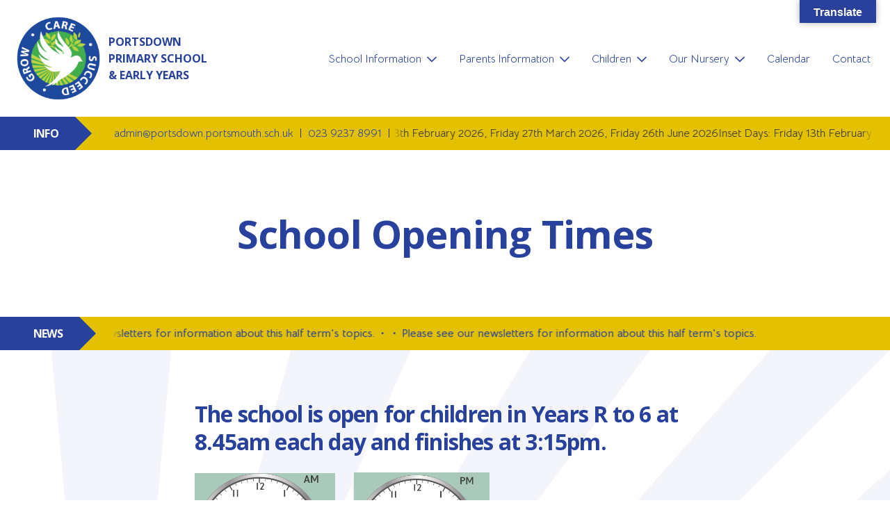

--- FILE ---
content_type: text/html; charset=UTF-8
request_url: https://portsdownprimary.co.uk/school-opening-times-2/
body_size: 9465
content:
<!DOCTYPE html>
<!--[if lt IE 8]>      <html lang="en-GB" class="no-js lt-ie9 lt-ie8"> <![endif]-->
<!--[if IE 8]>         <html lang="en-GB" class="no-js lt-ie9"> <![endif]-->
<!--[if gt IE 8]><!--> <html lang="en-GB" class="no-js"> <!--<![endif]-->
	<head>
		<meta charset="utf-8">
	    <meta http-equiv="X-UA-Compatible" content="IE=edge,chrome=1">
	    <meta name="viewport" content="width=device-width, initial-scale=1.0, maximum-scale=5.0">

		<link rel="preconnect" href="https://fonts.googleapis.com">
		<link rel="preconnect" href="https://fonts.gstatic.com" crossorigin>
		<link rel="modulepreload" href="https://portsdownprimary.co.uk/wp-content/themes/portsdown/scripts/main.js" as="script" crossorigin="anonymous"></script>	

	    <link rel="apple-touch-icon" sizes="180x180" href="/apple-touch-icon.png">
		<link rel="icon" type="image/png" sizes="32x32" href="/favicon-32x32.png">
		<link rel="icon" type="image/png" sizes="16x16" href="/favicon-16x16.png">
		<link rel="manifest" href="/site.webmanifest">
		<link rel="mask-icon" href="/safari-pinned-tab.svg" color="#28419c">
		<meta name="msapplication-TileColor" content="#28419c">
		<meta name="theme-color" content="#ffffff">
	    
		<link href="https://fonts.googleapis.com/css2?family=Bellota+Text:ital,wght@0,400;0,700;1,400;1,700&family=Open+Sans:ital,wght@0,700;1,700&display=swap" rel="stylesheet">
		
		<meta name='robots' content='index, follow, max-image-preview:large, max-snippet:-1, max-video-preview:-1' />

	<!-- This site is optimized with the Yoast SEO plugin v26.8 - https://yoast.com/product/yoast-seo-wordpress/ -->
	<title>School Opening Times - Portsdown Primary School &amp; Early Years</title>
	<link rel="canonical" href="https://portsdownprimary.co.uk/school-opening-times-2/" />
	<meta property="og:locale" content="en_GB" />
	<meta property="og:type" content="article" />
	<meta property="og:title" content="School Opening Times - Portsdown Primary School &amp; Early Years" />
	<meta property="og:description" content="The school is open for children in Years R to 6 at 8.45am each day and finishes at 3:15pm.             On a typical week we are open for 32.5 hours per week. If children are not going to Breakfast Club, they are expected to be in school ready to enter ... School Opening Times" />
	<meta property="og:url" content="https://portsdownprimary.co.uk/school-opening-times-2/" />
	<meta property="og:site_name" content="Portsdown Primary School &amp; Early Years" />
	<meta property="article:modified_time" content="2024-06-10T10:17:40+00:00" />
	<meta property="og:image" content="https://portsdownprimary.co.uk/wp-content/uploads/2023/07/Capture-4.png" />
	<meta name="twitter:card" content="summary_large_image" />
	<meta name="twitter:label1" content="Estimated reading time" />
	<meta name="twitter:data1" content="2 minutes" />
	<script type="application/ld+json" class="yoast-schema-graph">{"@context":"https://schema.org","@graph":[{"@type":"WebPage","@id":"https://portsdownprimary.co.uk/school-opening-times-2/","url":"https://portsdownprimary.co.uk/school-opening-times-2/","name":"School Opening Times - Portsdown Primary School &amp; Early Years","isPartOf":{"@id":"https://portsdownprimary.co.uk/#website"},"primaryImageOfPage":{"@id":"https://portsdownprimary.co.uk/school-opening-times-2/#primaryimage"},"image":{"@id":"https://portsdownprimary.co.uk/school-opening-times-2/#primaryimage"},"thumbnailUrl":"https://portsdownprimary.co.uk/wp-content/uploads/2023/07/Capture-4.png","datePublished":"2023-03-22T06:38:51+00:00","dateModified":"2024-06-10T10:17:40+00:00","inLanguage":"en-GB","potentialAction":[{"@type":"ReadAction","target":["https://portsdownprimary.co.uk/school-opening-times-2/"]}]},{"@type":"ImageObject","inLanguage":"en-GB","@id":"https://portsdownprimary.co.uk/school-opening-times-2/#primaryimage","url":"https://portsdownprimary.co.uk/wp-content/uploads/2023/07/Capture-4.png","contentUrl":"https://portsdownprimary.co.uk/wp-content/uploads/2023/07/Capture-4.png","width":744,"height":688},{"@type":"WebSite","@id":"https://portsdownprimary.co.uk/#website","url":"https://portsdownprimary.co.uk/","name":"Portsdown Primary School &amp; Early Years","description":"Challenge Resilience Concentration Reflection","publisher":{"@id":"https://portsdownprimary.co.uk/#organization"},"alternateName":"Portsdown Primary School","potentialAction":[{"@type":"SearchAction","target":{"@type":"EntryPoint","urlTemplate":"https://portsdownprimary.co.uk/?s={search_term_string}"},"query-input":{"@type":"PropertyValueSpecification","valueRequired":true,"valueName":"search_term_string"}}],"inLanguage":"en-GB"},{"@type":"Organization","@id":"https://portsdownprimary.co.uk/#organization","name":"Portsdown Primary School & Early Years","alternateName":"Portsdown Primary School","url":"https://portsdownprimary.co.uk/","logo":{"@type":"ImageObject","inLanguage":"en-GB","@id":"https://portsdownprimary.co.uk/#/schema/logo/image/","url":"https://portsdownprimary.co.uk/wp-content/uploads/2021/11/logo-mark.png","contentUrl":"https://portsdownprimary.co.uk/wp-content/uploads/2021/11/logo-mark.png","width":349,"height":349,"caption":"Portsdown Primary School & Early Years"},"image":{"@id":"https://portsdownprimary.co.uk/#/schema/logo/image/"}}]}</script>
	<!-- / Yoast SEO plugin. -->


<style id='wp-img-auto-sizes-contain-inline-css' type='text/css'>
img:is([sizes=auto i],[sizes^="auto," i]){contain-intrinsic-size:3000px 1500px}
/*# sourceURL=wp-img-auto-sizes-contain-inline-css */
</style>
<style id='wp-block-library-inline-css' type='text/css'>
:root{--wp-block-synced-color:#7a00df;--wp-block-synced-color--rgb:122,0,223;--wp-bound-block-color:var(--wp-block-synced-color);--wp-editor-canvas-background:#ddd;--wp-admin-theme-color:#007cba;--wp-admin-theme-color--rgb:0,124,186;--wp-admin-theme-color-darker-10:#006ba1;--wp-admin-theme-color-darker-10--rgb:0,107,160.5;--wp-admin-theme-color-darker-20:#005a87;--wp-admin-theme-color-darker-20--rgb:0,90,135;--wp-admin-border-width-focus:2px}@media (min-resolution:192dpi){:root{--wp-admin-border-width-focus:1.5px}}.wp-element-button{cursor:pointer}:root .has-very-light-gray-background-color{background-color:#eee}:root .has-very-dark-gray-background-color{background-color:#313131}:root .has-very-light-gray-color{color:#eee}:root .has-very-dark-gray-color{color:#313131}:root .has-vivid-green-cyan-to-vivid-cyan-blue-gradient-background{background:linear-gradient(135deg,#00d084,#0693e3)}:root .has-purple-crush-gradient-background{background:linear-gradient(135deg,#34e2e4,#4721fb 50%,#ab1dfe)}:root .has-hazy-dawn-gradient-background{background:linear-gradient(135deg,#faaca8,#dad0ec)}:root .has-subdued-olive-gradient-background{background:linear-gradient(135deg,#fafae1,#67a671)}:root .has-atomic-cream-gradient-background{background:linear-gradient(135deg,#fdd79a,#004a59)}:root .has-nightshade-gradient-background{background:linear-gradient(135deg,#330968,#31cdcf)}:root .has-midnight-gradient-background{background:linear-gradient(135deg,#020381,#2874fc)}:root{--wp--preset--font-size--normal:16px;--wp--preset--font-size--huge:42px}.has-regular-font-size{font-size:1em}.has-larger-font-size{font-size:2.625em}.has-normal-font-size{font-size:var(--wp--preset--font-size--normal)}.has-huge-font-size{font-size:var(--wp--preset--font-size--huge)}.has-text-align-center{text-align:center}.has-text-align-left{text-align:left}.has-text-align-right{text-align:right}.has-fit-text{white-space:nowrap!important}#end-resizable-editor-section{display:none}.aligncenter{clear:both}.items-justified-left{justify-content:flex-start}.items-justified-center{justify-content:center}.items-justified-right{justify-content:flex-end}.items-justified-space-between{justify-content:space-between}.screen-reader-text{border:0;clip-path:inset(50%);height:1px;margin:-1px;overflow:hidden;padding:0;position:absolute;width:1px;word-wrap:normal!important}.screen-reader-text:focus{background-color:#ddd;clip-path:none;color:#444;display:block;font-size:1em;height:auto;left:5px;line-height:normal;padding:15px 23px 14px;text-decoration:none;top:5px;width:auto;z-index:100000}html :where(.has-border-color){border-style:solid}html :where([style*=border-top-color]){border-top-style:solid}html :where([style*=border-right-color]){border-right-style:solid}html :where([style*=border-bottom-color]){border-bottom-style:solid}html :where([style*=border-left-color]){border-left-style:solid}html :where([style*=border-width]){border-style:solid}html :where([style*=border-top-width]){border-top-style:solid}html :where([style*=border-right-width]){border-right-style:solid}html :where([style*=border-bottom-width]){border-bottom-style:solid}html :where([style*=border-left-width]){border-left-style:solid}html :where(img[class*=wp-image-]){height:auto;max-width:100%}:where(figure){margin:0 0 1em}html :where(.is-position-sticky){--wp-admin--admin-bar--position-offset:var(--wp-admin--admin-bar--height,0px)}@media screen and (max-width:600px){html :where(.is-position-sticky){--wp-admin--admin-bar--position-offset:0px}}

/*# sourceURL=wp-block-library-inline-css */
</style><style id='global-styles-inline-css' type='text/css'>
:root{--wp--preset--aspect-ratio--square: 1;--wp--preset--aspect-ratio--4-3: 4/3;--wp--preset--aspect-ratio--3-4: 3/4;--wp--preset--aspect-ratio--3-2: 3/2;--wp--preset--aspect-ratio--2-3: 2/3;--wp--preset--aspect-ratio--16-9: 16/9;--wp--preset--aspect-ratio--9-16: 9/16;--wp--preset--color--black: #000000;--wp--preset--color--cyan-bluish-gray: #abb8c3;--wp--preset--color--white: #ffffff;--wp--preset--color--pale-pink: #f78da7;--wp--preset--color--vivid-red: #cf2e2e;--wp--preset--color--luminous-vivid-orange: #ff6900;--wp--preset--color--luminous-vivid-amber: #fcb900;--wp--preset--color--light-green-cyan: #7bdcb5;--wp--preset--color--vivid-green-cyan: #00d084;--wp--preset--color--pale-cyan-blue: #8ed1fc;--wp--preset--color--vivid-cyan-blue: #0693e3;--wp--preset--color--vivid-purple: #9b51e0;--wp--preset--gradient--vivid-cyan-blue-to-vivid-purple: linear-gradient(135deg,rgb(6,147,227) 0%,rgb(155,81,224) 100%);--wp--preset--gradient--light-green-cyan-to-vivid-green-cyan: linear-gradient(135deg,rgb(122,220,180) 0%,rgb(0,208,130) 100%);--wp--preset--gradient--luminous-vivid-amber-to-luminous-vivid-orange: linear-gradient(135deg,rgb(252,185,0) 0%,rgb(255,105,0) 100%);--wp--preset--gradient--luminous-vivid-orange-to-vivid-red: linear-gradient(135deg,rgb(255,105,0) 0%,rgb(207,46,46) 100%);--wp--preset--gradient--very-light-gray-to-cyan-bluish-gray: linear-gradient(135deg,rgb(238,238,238) 0%,rgb(169,184,195) 100%);--wp--preset--gradient--cool-to-warm-spectrum: linear-gradient(135deg,rgb(74,234,220) 0%,rgb(151,120,209) 20%,rgb(207,42,186) 40%,rgb(238,44,130) 60%,rgb(251,105,98) 80%,rgb(254,248,76) 100%);--wp--preset--gradient--blush-light-purple: linear-gradient(135deg,rgb(255,206,236) 0%,rgb(152,150,240) 100%);--wp--preset--gradient--blush-bordeaux: linear-gradient(135deg,rgb(254,205,165) 0%,rgb(254,45,45) 50%,rgb(107,0,62) 100%);--wp--preset--gradient--luminous-dusk: linear-gradient(135deg,rgb(255,203,112) 0%,rgb(199,81,192) 50%,rgb(65,88,208) 100%);--wp--preset--gradient--pale-ocean: linear-gradient(135deg,rgb(255,245,203) 0%,rgb(182,227,212) 50%,rgb(51,167,181) 100%);--wp--preset--gradient--electric-grass: linear-gradient(135deg,rgb(202,248,128) 0%,rgb(113,206,126) 100%);--wp--preset--gradient--midnight: linear-gradient(135deg,rgb(2,3,129) 0%,rgb(40,116,252) 100%);--wp--preset--font-size--small: 13px;--wp--preset--font-size--medium: 20px;--wp--preset--font-size--large: 36px;--wp--preset--font-size--x-large: 42px;--wp--preset--spacing--20: 0.44rem;--wp--preset--spacing--30: 0.67rem;--wp--preset--spacing--40: 1rem;--wp--preset--spacing--50: 1.5rem;--wp--preset--spacing--60: 2.25rem;--wp--preset--spacing--70: 3.38rem;--wp--preset--spacing--80: 5.06rem;--wp--preset--shadow--natural: 6px 6px 9px rgba(0, 0, 0, 0.2);--wp--preset--shadow--deep: 12px 12px 50px rgba(0, 0, 0, 0.4);--wp--preset--shadow--sharp: 6px 6px 0px rgba(0, 0, 0, 0.2);--wp--preset--shadow--outlined: 6px 6px 0px -3px rgb(255, 255, 255), 6px 6px rgb(0, 0, 0);--wp--preset--shadow--crisp: 6px 6px 0px rgb(0, 0, 0);}:where(.is-layout-flex){gap: 0.5em;}:where(.is-layout-grid){gap: 0.5em;}body .is-layout-flex{display: flex;}.is-layout-flex{flex-wrap: wrap;align-items: center;}.is-layout-flex > :is(*, div){margin: 0;}body .is-layout-grid{display: grid;}.is-layout-grid > :is(*, div){margin: 0;}:where(.wp-block-columns.is-layout-flex){gap: 2em;}:where(.wp-block-columns.is-layout-grid){gap: 2em;}:where(.wp-block-post-template.is-layout-flex){gap: 1.25em;}:where(.wp-block-post-template.is-layout-grid){gap: 1.25em;}.has-black-color{color: var(--wp--preset--color--black) !important;}.has-cyan-bluish-gray-color{color: var(--wp--preset--color--cyan-bluish-gray) !important;}.has-white-color{color: var(--wp--preset--color--white) !important;}.has-pale-pink-color{color: var(--wp--preset--color--pale-pink) !important;}.has-vivid-red-color{color: var(--wp--preset--color--vivid-red) !important;}.has-luminous-vivid-orange-color{color: var(--wp--preset--color--luminous-vivid-orange) !important;}.has-luminous-vivid-amber-color{color: var(--wp--preset--color--luminous-vivid-amber) !important;}.has-light-green-cyan-color{color: var(--wp--preset--color--light-green-cyan) !important;}.has-vivid-green-cyan-color{color: var(--wp--preset--color--vivid-green-cyan) !important;}.has-pale-cyan-blue-color{color: var(--wp--preset--color--pale-cyan-blue) !important;}.has-vivid-cyan-blue-color{color: var(--wp--preset--color--vivid-cyan-blue) !important;}.has-vivid-purple-color{color: var(--wp--preset--color--vivid-purple) !important;}.has-black-background-color{background-color: var(--wp--preset--color--black) !important;}.has-cyan-bluish-gray-background-color{background-color: var(--wp--preset--color--cyan-bluish-gray) !important;}.has-white-background-color{background-color: var(--wp--preset--color--white) !important;}.has-pale-pink-background-color{background-color: var(--wp--preset--color--pale-pink) !important;}.has-vivid-red-background-color{background-color: var(--wp--preset--color--vivid-red) !important;}.has-luminous-vivid-orange-background-color{background-color: var(--wp--preset--color--luminous-vivid-orange) !important;}.has-luminous-vivid-amber-background-color{background-color: var(--wp--preset--color--luminous-vivid-amber) !important;}.has-light-green-cyan-background-color{background-color: var(--wp--preset--color--light-green-cyan) !important;}.has-vivid-green-cyan-background-color{background-color: var(--wp--preset--color--vivid-green-cyan) !important;}.has-pale-cyan-blue-background-color{background-color: var(--wp--preset--color--pale-cyan-blue) !important;}.has-vivid-cyan-blue-background-color{background-color: var(--wp--preset--color--vivid-cyan-blue) !important;}.has-vivid-purple-background-color{background-color: var(--wp--preset--color--vivid-purple) !important;}.has-black-border-color{border-color: var(--wp--preset--color--black) !important;}.has-cyan-bluish-gray-border-color{border-color: var(--wp--preset--color--cyan-bluish-gray) !important;}.has-white-border-color{border-color: var(--wp--preset--color--white) !important;}.has-pale-pink-border-color{border-color: var(--wp--preset--color--pale-pink) !important;}.has-vivid-red-border-color{border-color: var(--wp--preset--color--vivid-red) !important;}.has-luminous-vivid-orange-border-color{border-color: var(--wp--preset--color--luminous-vivid-orange) !important;}.has-luminous-vivid-amber-border-color{border-color: var(--wp--preset--color--luminous-vivid-amber) !important;}.has-light-green-cyan-border-color{border-color: var(--wp--preset--color--light-green-cyan) !important;}.has-vivid-green-cyan-border-color{border-color: var(--wp--preset--color--vivid-green-cyan) !important;}.has-pale-cyan-blue-border-color{border-color: var(--wp--preset--color--pale-cyan-blue) !important;}.has-vivid-cyan-blue-border-color{border-color: var(--wp--preset--color--vivid-cyan-blue) !important;}.has-vivid-purple-border-color{border-color: var(--wp--preset--color--vivid-purple) !important;}.has-vivid-cyan-blue-to-vivid-purple-gradient-background{background: var(--wp--preset--gradient--vivid-cyan-blue-to-vivid-purple) !important;}.has-light-green-cyan-to-vivid-green-cyan-gradient-background{background: var(--wp--preset--gradient--light-green-cyan-to-vivid-green-cyan) !important;}.has-luminous-vivid-amber-to-luminous-vivid-orange-gradient-background{background: var(--wp--preset--gradient--luminous-vivid-amber-to-luminous-vivid-orange) !important;}.has-luminous-vivid-orange-to-vivid-red-gradient-background{background: var(--wp--preset--gradient--luminous-vivid-orange-to-vivid-red) !important;}.has-very-light-gray-to-cyan-bluish-gray-gradient-background{background: var(--wp--preset--gradient--very-light-gray-to-cyan-bluish-gray) !important;}.has-cool-to-warm-spectrum-gradient-background{background: var(--wp--preset--gradient--cool-to-warm-spectrum) !important;}.has-blush-light-purple-gradient-background{background: var(--wp--preset--gradient--blush-light-purple) !important;}.has-blush-bordeaux-gradient-background{background: var(--wp--preset--gradient--blush-bordeaux) !important;}.has-luminous-dusk-gradient-background{background: var(--wp--preset--gradient--luminous-dusk) !important;}.has-pale-ocean-gradient-background{background: var(--wp--preset--gradient--pale-ocean) !important;}.has-electric-grass-gradient-background{background: var(--wp--preset--gradient--electric-grass) !important;}.has-midnight-gradient-background{background: var(--wp--preset--gradient--midnight) !important;}.has-small-font-size{font-size: var(--wp--preset--font-size--small) !important;}.has-medium-font-size{font-size: var(--wp--preset--font-size--medium) !important;}.has-large-font-size{font-size: var(--wp--preset--font-size--large) !important;}.has-x-large-font-size{font-size: var(--wp--preset--font-size--x-large) !important;}
/*# sourceURL=global-styles-inline-css */
</style>

<style id='classic-theme-styles-inline-css' type='text/css'>
/*! This file is auto-generated */
.wp-block-button__link{color:#fff;background-color:#32373c;border-radius:9999px;box-shadow:none;text-decoration:none;padding:calc(.667em + 2px) calc(1.333em + 2px);font-size:1.125em}.wp-block-file__button{background:#32373c;color:#fff;text-decoration:none}
/*# sourceURL=/wp-includes/css/classic-themes.min.css */
</style>
<link rel='stylesheet' id='contact-form-7-css' href='https://portsdownprimary.co.uk/wp-content/plugins/contact-form-7/includes/css/styles.css?ver=6.1.4' type='text/css' media='all' />
<link rel='stylesheet' id='google-language-translator-css' href='https://portsdownprimary.co.uk/wp-content/plugins/google-language-translator/css/style.css?ver=6.0.20' type='text/css' media='' />
<link rel='stylesheet' id='glt-toolbar-styles-css' href='https://portsdownprimary.co.uk/wp-content/plugins/google-language-translator/css/toolbar.css?ver=6.0.20' type='text/css' media='' />
<link rel='stylesheet' id='wpmf-material-design-iconic-font.min-css' href='https://portsdownprimary.co.uk/wp-content/plugins/wp-media-folder/assets/css/material-design-iconic-font.min.css?ver=4.7.11' type='text/css' media='all' />
<link rel='stylesheet' id='blankslate-style-css' href='https://portsdownprimary.co.uk/wp-content/themes/portsdown/style.css?ver=6.9' type='text/css' media='all' />
<script type="text/javascript" src="https://portsdownprimary.co.uk/wp-includes/js/jquery/jquery.min.js?ver=3.7.1" id="jquery-core-js"></script>
<script type="text/javascript" src="https://portsdownprimary.co.uk/wp-includes/js/jquery/jquery-migrate.min.js?ver=3.4.1" id="jquery-migrate-js"></script>
<script type="text/javascript" src="https://portsdownprimary.co.uk/wp-content/plugins/wp-media-folder/assets/js/open_link_dialog.js?ver=4.7.11" id="wpmf-link-dialog-js"></script>
<style>p.hello{font-size:12px;color:darkgray;}#google_language_translator,#flags{text-align:left;}#google_language_translator{clear:both;}#flags{width:165px;}#flags a{display:inline-block;margin-right:2px;}#google_language_translator a{display:none!important;}div.skiptranslate.goog-te-gadget{display:inline!important;}.goog-te-gadget{color:transparent!important;}.goog-te-gadget{font-size:0px!important;}.goog-branding{display:none;}.goog-tooltip{display: none!important;}.goog-tooltip:hover{display: none!important;}.goog-text-highlight{background-color:transparent!important;border:none!important;box-shadow:none!important;}#google_language_translator{display:none;}#google_language_translator select.goog-te-combo{color:#32373c;}div.skiptranslate{display:none!important;}body{top:0px!important;}#goog-gt-{display:none!important;}font font{background-color:transparent!important;box-shadow:none!important;position:initial!important;}#glt-translate-trigger{bottom:auto;top:0;}.tool-container.tool-top{top:50px!important;bottom:auto!important;}.tool-container.tool-top .arrow{border-color:transparent transparent #d0cbcb; top:-14px;}#glt-translate-trigger > span{color:#ffffff;}#glt-translate-trigger{background:#28419c;}.goog-te-gadget .goog-te-combo{width:100%;}</style>		<style type="text/css" id="wp-custom-css">
			ul {
  list-style-type: circle !important;
}

.nav__menu ul {
			list-style-type: none !important;
}

.pre-footer__inner ul {
			list-style-type: none !important;
}		</style>
		
		<script src="https://unpkg.com/aos@2.3.1/dist/aos.js"></script>
		<script src="https://portsdownprimary.co.uk/wp-content/themes/portsdown/scripts/slick.min.js"></script>
		<script src="https://portsdownprimary.co.uk/wp-content/themes/portsdown/scripts/stacktable.js"></script>
		<script src="https://portsdownprimary.co.uk/wp-content/themes/portsdown/scripts/superfish.js"></script>
		<script src="https://portsdownprimary.co.uk/wp-content/themes/portsdown/scripts/hoverIntent.js"></script>
		<script src="https://portsdownprimary.co.uk/wp-content/themes/portsdown/scripts/jquery.marquee.min.js"></script>

		<script type="module" src="https://portsdownprimary.co.uk/wp-content/themes/portsdown/scripts/main.js" defer crossorigin="anonymous"></script>	
	</head>
	
		
	<body class="wp-singular page-template-default page page-id-1183 wp-embed-responsive wp-theme-blankslate wp-child-theme-portsdown">

		<header class="header">
			<div class="header__inner">
				<a href="https://portsdownprimary.co.uk" class="logo" title="Portsdown Primary School &amp; Early Years">
	                <img src="https://portsdownprimary.co.uk/wp-content/themes/portsdown/img/logo-mark.png" alt="Portsdown Primary School &amp; Early Years" class="logo__image">
					<strong class="logo__strapline">
						Portsdown Primary School &amp; Early Years					</strong>
	            </a>
				<nav class="nav">
					<div class="nav__inner">
						<a href="#" class="nav__toggle js-nav-toggle" data-aos="fade-right" data-aos-delay="200">
							<span class="visuallyhidden">Menu</span>
							<div class="burger">
								<span></span>
							</div>
						</a>
						<div class="nav__menu" role="menu">
							<ul id="menu-main-menu" class="menu"><li id="menu-item-364" class="menu-item menu-item-type-post_type menu-item-object-page menu-item-has-children menu-item-364"><a href="https://portsdownprimary.co.uk/school-information/" itemprop="url">School Information</a>
<ul class="sub-menu">
	<li id="menu-item-918" class="menu-item menu-item-type-post_type menu-item-object-page menu-item-918"><a href="https://portsdownprimary.co.uk/welcome-message-2/" itemprop="url">Welcome Message</a></li>
	<li id="menu-item-1173" class="menu-item menu-item-type-post_type menu-item-object-page menu-item-1173"><a href="https://portsdownprimary.co.uk/contact-the-school/" itemprop="url">Contact The School</a></li>
	<li id="menu-item-479" class="menu-item menu-item-type-post_type menu-item-object-page menu-item-479"><a href="https://portsdownprimary.co.uk/vision-values/" itemprop="url">Vision &#038; Values</a></li>
	<li id="menu-item-478" class="menu-item menu-item-type-post_type menu-item-object-page menu-item-478"><a href="https://portsdownprimary.co.uk/staffing/" itemprop="url">Staffing</a></li>
	<li id="menu-item-551" class="menu-item menu-item-type-post_type menu-item-object-page menu-item-551"><a href="https://portsdownprimary.co.uk/safeguarding/" itemprop="url">Safeguarding</a></li>
	<li id="menu-item-552" class="menu-item menu-item-type-post_type menu-item-object-page menu-item-552"><a href="https://portsdownprimary.co.uk/admissions/" itemprop="url">Admissions</a></li>
	<li id="menu-item-509" class="menu-item menu-item-type-post_type menu-item-object-page menu-item-509"><a href="https://portsdownprimary.co.uk/486-2/" itemprop="url">Ofsted Reports</a></li>
	<li id="menu-item-508" class="menu-item menu-item-type-post_type menu-item-object-page menu-item-508"><a href="https://portsdownprimary.co.uk/send-information/" itemprop="url">SEND Information</a></li>
	<li id="menu-item-1079" class="menu-item menu-item-type-post_type menu-item-object-page menu-item-1079"><a href="https://portsdownprimary.co.uk/zones-of-regulation/" itemprop="url">Zones Of Regulation</a></li>
	<li id="menu-item-506" class="menu-item menu-item-type-post_type menu-item-object-page menu-item-506"><a href="https://portsdownprimary.co.uk/policies/" itemprop="url">Policies</a></li>
	<li id="menu-item-507" class="menu-item menu-item-type-post_type menu-item-object-page menu-item-507"><a href="https://portsdownprimary.co.uk/pupil-premium/" itemprop="url">Pupil Premium</a></li>
	<li id="menu-item-580" class="menu-item menu-item-type-post_type menu-item-object-page menu-item-580"><a href="https://portsdownprimary.co.uk/sports-premium/" itemprop="url">Sports Premium</a></li>
	<li id="menu-item-526" class="menu-item menu-item-type-post_type menu-item-object-page menu-item-526"><a href="https://portsdownprimary.co.uk/remote-learning-2/" itemprop="url">Remote Learning</a></li>
	<li id="menu-item-531" class="menu-item menu-item-type-post_type menu-item-object-page menu-item-531"><a href="https://portsdownprimary.co.uk/meet-the-governors/" itemprop="url">Meet The Governors</a></li>
	<li id="menu-item-803" class="menu-item menu-item-type-post_type menu-item-object-page menu-item-803"><a href="https://portsdownprimary.co.uk/financial-information/" itemprop="url">Financial Information</a></li>
	<li id="menu-item-595" class="menu-item menu-item-type-post_type menu-item-object-page menu-item-595"><a href="https://portsdownprimary.co.uk/ofsted-and-school-performance/" itemprop="url">School Performance KS2</a></li>
	<li id="menu-item-1200" class="menu-item menu-item-type-post_type menu-item-object-page menu-item-1200"><a href="https://portsdownprimary.co.uk/british-values-and-rse/" itemprop="url">British Values and RSHE</a></li>
	<li id="menu-item-1221" class="menu-item menu-item-type-post_type menu-item-object-page menu-item-1221"><a href="https://portsdownprimary.co.uk/vacancies/" itemprop="url">Vacancies</a></li>
</ul>
</li>
<li id="menu-item-365" class="menu-item menu-item-type-post_type menu-item-object-page current-menu-ancestor current-menu-parent current_page_parent current_page_ancestor menu-item-has-children menu-item-365"><a href="https://portsdownprimary.co.uk/parents/" itemprop="url">Parents Information</a>
<ul class="sub-menu">
	<li id="menu-item-1186" class="menu-item menu-item-type-post_type menu-item-object-page current-menu-item page_item page-item-1183 current_page_item menu-item-1186"><a href="https://portsdownprimary.co.uk/school-opening-times-2/" aria-current="page" itemprop="url">School Opening Times</a></li>
	<li id="menu-item-1233" class="menu-item menu-item-type-post_type menu-item-object-page menu-item-1233"><a href="https://portsdownprimary.co.uk/attendance-information/" itemprop="url">Attendance Information</a></li>
	<li id="menu-item-1141" class="menu-item menu-item-type-post_type menu-item-object-page menu-item-1141"><a href="https://portsdownprimary.co.uk/term-dates/" itemprop="url">Term Dates</a></li>
	<li id="menu-item-1926" class="menu-item menu-item-type-post_type menu-item-object-page menu-item-1926"><a href="https://portsdownprimary.co.uk/apply-for-free-school-meals/" itemprop="url">Apply for Free School Meals</a></li>
	<li id="menu-item-677" class="menu-item menu-item-type-post_type menu-item-object-page menu-item-677"><a href="https://portsdownprimary.co.uk/parents/farlington-wrap-around-after-school/" itemprop="url">Farlington Wrap Around After School</a></li>
	<li id="menu-item-512" class="menu-item menu-item-type-post_type menu-item-object-page menu-item-512"><a href="https://portsdownprimary.co.uk/parents/dinners/" itemprop="url">School Dinners</a></li>
	<li id="menu-item-1140" class="menu-item menu-item-type-post_type menu-item-object-page menu-item-1140"><a href="https://portsdownprimary.co.uk/breakfast-club-2/" itemprop="url">Breakfast Club</a></li>
	<li id="menu-item-511" class="menu-item menu-item-type-post_type menu-item-object-page menu-item-511"><a href="https://portsdownprimary.co.uk/parents/uniform/" itemprop="url">School Uniform</a></li>
	<li id="menu-item-1143" class="menu-item menu-item-type-post_type menu-item-object-page menu-item-1143"><a href="https://portsdownprimary.co.uk/school-uniform-support/" itemprop="url">School Uniform Support</a></li>
	<li id="menu-item-1142" class="menu-item menu-item-type-post_type menu-item-object-page menu-item-1142"><a href="https://portsdownprimary.co.uk/school-nursing-service-clinic/" itemprop="url">School Nursing Service Clinic</a></li>
	<li id="menu-item-549" class="menu-item menu-item-type-post_type menu-item-object-page menu-item-549"><a href="https://portsdownprimary.co.uk/parents/useful-information/" itemprop="url">Useful Information</a></li>
	<li id="menu-item-1159" class="menu-item menu-item-type-post_type menu-item-object-page menu-item-1159"><a href="https://portsdownprimary.co.uk/useful-links/" itemprop="url">Useful Links</a></li>
	<li id="menu-item-675" class="menu-item menu-item-type-post_type menu-item-object-page menu-item-675"><a href="https://portsdownprimary.co.uk/parents/newsletters/" itemprop="url">Letters</a></li>
	<li id="menu-item-1238" class="menu-item menu-item-type-post_type menu-item-object-page menu-item-1238"><a href="https://portsdownprimary.co.uk/wellbeing-tips/" itemprop="url">Learning Mentors</a></li>
	<li id="menu-item-1167" class="menu-item menu-item-type-post_type menu-item-object-page menu-item-1167"><a href="https://portsdownprimary.co.uk/portsdown-pals/" itemprop="url">Portsdown PALS</a></li>
	<li id="menu-item-678" class="menu-item menu-item-type-post_type menu-item-object-page menu-item-678"><a href="https://portsdownprimary.co.uk/parents/our-school-day/" itemprop="url">Our School Day</a></li>
	<li id="menu-item-683" class="menu-item menu-item-type-post_type menu-item-object-page menu-item-683"><a href="https://portsdownprimary.co.uk/parents/parent-view/" itemprop="url">Parent View</a></li>
</ul>
</li>
<li id="menu-item-366" class="menu-item menu-item-type-post_type menu-item-object-page menu-item-has-children menu-item-366"><a href="https://portsdownprimary.co.uk/children/" itemprop="url">Children</a>
<ul class="sub-menu">
	<li id="menu-item-517" class="menu-item menu-item-type-post_type menu-item-object-page menu-item-517"><a href="https://portsdownprimary.co.uk/children/curriculum/" itemprop="url">Curriculum</a></li>
	<li id="menu-item-535" class="menu-item menu-item-type-post_type menu-item-object-page menu-item-535"><a href="https://portsdownprimary.co.uk/children/class-pages/" itemprop="url">Class Pages</a></li>
	<li id="menu-item-695" class="menu-item menu-item-type-post_type menu-item-object-page menu-item-695"><a href="https://portsdownprimary.co.uk/children/school-council/" itemprop="url">School Council</a></li>
	<li id="menu-item-694" class="menu-item menu-item-type-post_type menu-item-object-page menu-item-694"><a href="https://portsdownprimary.co.uk/children/online-safety/" itemprop="url">Children Safety</a></li>
	<li id="menu-item-2829" class="menu-item menu-item-type-post_type menu-item-object-page menu-item-2829"><a href="https://portsdownprimary.co.uk/healthy-snacks/" itemprop="url">Healthy Snacks at Breaktime</a></li>
	<li id="menu-item-693" class="menu-item menu-item-type-post_type menu-item-object-page menu-item-693"><a href="https://portsdownprimary.co.uk/children/gallery/" itemprop="url">Gallery</a></li>
</ul>
</li>
<li id="menu-item-367" class="menu-item menu-item-type-post_type menu-item-object-page menu-item-has-children menu-item-367"><a href="https://portsdownprimary.co.uk/nursery/" itemprop="url">Our Nursery</a>
<ul class="sub-menu">
	<li id="menu-item-875" class="menu-item menu-item-type-post_type menu-item-object-page menu-item-875"><a href="https://portsdownprimary.co.uk/meet-the-nursery-staff/" itemprop="url">Meet The Nursery Staff</a></li>
	<li id="menu-item-1943" class="menu-item menu-item-type-post_type menu-item-object-page menu-item-1943"><a href="https://portsdownprimary.co.uk/nursery-information/" itemprop="url">Nursery Information</a></li>
	<li id="menu-item-882" class="menu-item menu-item-type-post_type menu-item-object-page menu-item-882"><a href="https://portsdownprimary.co.uk/caterpillars/" itemprop="url">Caterpillars</a></li>
	<li id="menu-item-883" class="menu-item menu-item-type-post_type menu-item-object-page menu-item-883"><a href="https://portsdownprimary.co.uk/butterflies/" itemprop="url">Butterflies</a></li>
	<li id="menu-item-931" class="menu-item menu-item-type-post_type menu-item-object-page menu-item-931"><a href="https://portsdownprimary.co.uk/curriculum-support/" itemprop="url">Curriculum Support</a></li>
	<li id="menu-item-930" class="menu-item menu-item-type-post_type menu-item-object-page menu-item-930"><a href="https://portsdownprimary.co.uk/useful-information/" itemprop="url">Additional Useful Information</a></li>
	<li id="menu-item-979" class="menu-item menu-item-type-post_type menu-item-object-page menu-item-979"><a href="https://portsdownprimary.co.uk/nursery-policies/" itemprop="url">Nursery Policies</a></li>
	<li id="menu-item-929" class="menu-item menu-item-type-post_type menu-item-object-page menu-item-929"><a href="https://portsdownprimary.co.uk/ofstead-reports/" itemprop="url">Ofsted Reports</a></li>
</ul>
</li>
<li id="menu-item-2559" class="menu-item menu-item-type-post_type menu-item-object-page menu-item-2559"><a href="https://portsdownprimary.co.uk/calendar/" itemprop="url">Calendar</a></li>
<li id="menu-item-469" class="menu-item menu-item-type-post_type menu-item-object-page menu-item-469"><a href="https://portsdownprimary.co.uk/contact-the-school/" itemprop="url">Contact</a></li>
</ul>						</div>	
					</div>
				</nav>
			</div>
		</header>
		
		<div class="info-bar">
			<div class="info-bar__inner">
				<h3>Info</h3>
				<div class="info-bar__content">
					<div class="info-bar__contacts">
													<a href="mailto:admin@portsdown.portsmouth.sch.uk">
								admin@portsdown.portsmouth.sch.uk							</a>&nbsp;|&nbsp; 
																			<a href="tel:023 9237 8991">
								023 9237 8991							</a>&nbsp;|&nbsp;
											</div>
											<div class="info-bar__bulletin marquee">
							    Inset Days:   Friday 13th February 2026, Friday 27th March 2026, Friday 26th June 2026						</div>
									</div>
			</div>
		</div>
		
					<div class="hero hero--no-hero" role="banner">
					<div class="hero__caption">
				<h1 data-aos="fade-up" data-aos-delay="300">
																		School Opening Times															</h1>
							</div>
		</div>

		<div class="news-ticker">
			<div class="news-ticker__inner">
				<h3>News</h3>
				<div class="news-ticker__feed marquee">
																		<a href="https://portsdownprimary.co.uk/news/2838/">
																<strong>
																	</strong>
							</a>
													<a href="https://portsdownprimary.co.uk/news/updated-strike-day-letter-now-on-letters-section-on-our-website-front-page-blue-box/">
																<strong>
									Please see our newsletters for information about this half term's topics.								</strong>
							</a>
															</div>
			</div>
		</div>
	
	<div class="main" role="main">
		<div class="main__inner main__inner--no-aside">
						<div class="main__content" data-aos="fade-up" data-aos-delay="100">		
				<h2>The school is open for children in Years R to 6 at 8.45am each day and finishes at 3:15pm.</h2>
<h4><img decoding="async" class="alignnone wp-image-2152" src="https://portsdownprimary.co.uk/wp-content/uploads/2023/07/Capture-4.png" alt="" width="202" height="187" />        <img decoding="async" class="alignnone wp-image-2155" src="https://portsdownprimary.co.uk/wp-content/uploads/2023/07/Capture-1-2.png" alt="" width="196" height="188" /></h4>
<h4><img decoding="async" class="alignnone wp-image-2153" src="https://portsdownprimary.co.uk/wp-content/uploads/2023/07/Capture-3-800x329.png" alt="" width="209" height="86" srcset="https://portsdownprimary.co.uk/wp-content/uploads/2023/07/Capture-3-800x329.png 800w, https://portsdownprimary.co.uk/wp-content/uploads/2023/07/Capture-3.png 969w" sizes="(max-width: 209px) 100vw, 209px" />    <img loading="lazy" decoding="async" class="alignnone wp-image-2154" src="https://portsdownprimary.co.uk/wp-content/uploads/2023/07/Capture-2-800x328.png" alt="" width="210" height="86" srcset="https://portsdownprimary.co.uk/wp-content/uploads/2023/07/Capture-2-800x328.png 800w, https://portsdownprimary.co.uk/wp-content/uploads/2023/07/Capture-2.png 960w" sizes="auto, (max-width: 210px) 100vw, 210px" /></h4>
<h3>On a typical week we are open for 32.5 hours per week.</h3>
<h3><strong><span style="color: #ff0000;">If children are not going to Breakfast Club, they are expected to be in school ready to enter their classroom at 8.45am.</span></strong></h3>
<h4>The school offers a <a href="https://portsdownprimary.co.uk/breakfast-club-2/">Breakfast club</a> run by the school (from 8am)  and after school care run by <a href="https://portsdownprimary.co.uk/parents/farlington-wrap-around-after-school/">Farlington Wrap Around Service</a> (from the end of the school day until up to 6pm). Please see the relevant areas of the website for further information.</h4>
<p><strong>A child friendly Attendance Policy can be found here: <a href="https://portsdownprimary.co.uk/wp-content/uploads/2023/04/Child-friendly-attendance-policy-2023.pdf" target="" rel="noopener">Child Friendly Attendance Policy </a></strong></p>
<h4>For more information, please visit the <a href="https://portsdownprimary.co.uk/attendance-information/">Attendance Information</a> page.</h4>
			</div>
					</div>
	</div>


		
				
				
		<footer class="footer">
			<div class="footer__inner">
				<div class="footer__logos">
				<a href="https://portsdownprimary.co.uk" title="Portsdown Primary School &amp; Early Years">
	                <img src="https://portsdownprimary.co.uk/wp-content/themes/portsdown/img/logo.png" alt="Portsdown Primary School &amp; Early Years">
	            </a>
	            <img src="https://portsdownprimary.co.uk/wp-content/themes/portsdown/img/little-wandle.png" alt="Little Wandle">
				</div>
	            <div class="footer__contacts">
	            		            		<address>
	            			Portsdown Primary School & Early Years<br />
Sundridge Close<br />
Wymering<br />
Cosham<br />
Portsmouth<br />
PO6 3JL	            		</address>
	            		            	<p>
	            				            		Telephone:
		            		<a href="tel:023 9237 8991">
		            			023 9237 8991		            		</a><br>
		            			            			            		Email:
		            		<a href="mailto:admin@portsdown.portsmouth.sch.uk">
		            			admin@portsdown.portsmouth.sch.uk		            		</a>
		            		            	</p>
	            </div>
	            					<div class="footer__map" id="map">
						<img src="http://maps.googleapis.com/maps/api/staticmap?center=50.8482993,-1.0700629&zoom=15&scale=2&size=640x300&maptype=roadmap&key=AIzaSyAclBWxaRbCQgwsRB3m6vDLzEofCBiPvbQ&format=png&visual_refresh=true&markers=size:mid%7Clabel:%7C50.8482993,-1.0700629" alt="Portsdown Primary School &amp; Early Years">
					</div>
					<script>
			            window.initMap = function() {
							lat = 50.8482993;
							lng = -1.0700629;
						
			                var mapCenter = {
			                    lat: lat,
			                    lng: lng
			                };
			
			                var map = new google.maps.Map(document.getElementById("map"), {
			                    center: mapCenter,
								zoom: 15,
								scrollwheel: false,
								mapTypeControl: false,
								rotateControl: false,
								streetViewControl: false,
								styles: [{"featureType":"poi","elementType":"labels","stylers":[{"visibility":"off"}]}],
								mapTypeId: google.maps.MapTypeId.ROADMAP             
			                });
		      
		                    var marker = new google.maps.Marker({
		                        position: mapCenter,
		                        map: map
		                    }); 
			            }
			
			            if (typeof window.mapScript == 'undefined') {
			                window.mapScript = document.createElement('script');
			                mapScript.src = 'https://maps.googleapis.com/maps/api/js?key=AIzaSyAclBWxaRbCQgwsRB3m6vDLzEofCBiPvbQ&callback=initMap';
			                mapScript.defer = true;
			                mapScript.async = true;
			                document.head.appendChild(mapScript);
			            } 
			        </script>
			    			</div>
		</footer>
					
		<div class="copyright">
			<div class="copyright__inner">
				<p>
					&copy; 2026 Portsdown Primary School &amp; Early Years				</p>
				<p>
					<a href="https://portsdownprimary.co.uk/terms-conditions/">Terms & Conditions</a> | <a href="https://portsdownprimary.co.uk/privacy-policy/">Privacy & Cookie Policy</a> | <a href="https://portsdownprimary.co.uk/contact-the-school/">Contact the School</a><br>
					Website design & development by <a href="http://rocketpeople.co.uk" target="_blank" rel="noreferrer noopener" aria-label="Go to Rocket Computer Services Ltd">Rocket Computer Services Ltd</a></p>
			</div>
		</div>
		
		<script type="speculationrules">
{"prefetch":[{"source":"document","where":{"and":[{"href_matches":"/*"},{"not":{"href_matches":["/wp-*.php","/wp-admin/*","/wp-content/uploads/*","/wp-content/*","/wp-content/plugins/*","/wp-content/themes/portsdown/*","/wp-content/themes/blankslate/*","/*\\?(.+)"]}},{"not":{"selector_matches":"a[rel~=\"nofollow\"]"}},{"not":{"selector_matches":".no-prefetch, .no-prefetch a"}}]},"eagerness":"conservative"}]}
</script>
<div id="glt-translate-trigger"><span class="translate">Translate</span></div><div id="glt-toolbar"></div><div id="flags" style="display:none" class="size18"><ul id="sortable" class="ui-sortable"><li id="Chinese (Simplified)"><a href="#" title="Chinese (Simplified)" class="nturl notranslate zh-CN flag Chinese (Simplified)"></a></li><li id="English"><a href="#" title="English" class="nturl notranslate en flag English"></a></li><li id="Filipino"><a href="#" title="Filipino" class="nturl notranslate tl flag Filipino"></a></li><li id="French"><a href="#" title="French" class="nturl notranslate fr flag French"></a></li><li id="Malayalam"><a href="#" title="Malayalam" class="nturl notranslate ml flag Malayalam"></a></li><li id="Polish"><a href="#" title="Polish" class="nturl notranslate pl flag Polish"></a></li><li id="Portuguese"><a href="#" title="Portuguese" class="nturl notranslate pt flag Portuguese"></a></li><li id="Romanian"><a href="#" title="Romanian" class="nturl notranslate ro flag Romanian"></a></li><li id="Russian"><a href="#" title="Russian" class="nturl notranslate ru flag Russian"></a></li><li id="Spanish"><a href="#" title="Spanish" class="nturl notranslate es flag Spanish"></a></li></ul></div><div id='glt-footer'><div id="google_language_translator" class="default-language-en"></div></div><script>function GoogleLanguageTranslatorInit() { new google.translate.TranslateElement({pageLanguage: 'en', includedLanguages:'zh-CN,en,tl,fr,ml,pl,pt,ro,ru,es', autoDisplay: false}, 'google_language_translator');}</script><script>
              (function(e){
                  var el = document.createElement('script');
                  el.setAttribute('data-account', 'R7AJeWGA2t');
                  el.setAttribute('src', 'https://cdn.userway.org/widget.js');
                  document.body.appendChild(el);
                })();
              </script><script>
jQuery(document).ready(function($) {
var deviceAgent = navigator.userAgent.toLowerCase();
if (deviceAgent.match(/(iphone|ipod|ipad)/)) {
$("html").addClass("ios");
$("html").addClass("mobile");
}
if (deviceAgent.match(/(Android)/)) {
$("html").addClass("android");
$("html").addClass("mobile");
}
if (navigator.userAgent.search("MSIE") >= 0) {
$("html").addClass("ie");
}
else if (navigator.userAgent.search("Chrome") >= 0) {
$("html").addClass("chrome");
}
else if (navigator.userAgent.search("Firefox") >= 0) {
$("html").addClass("firefox");
}
else if (navigator.userAgent.search("Safari") >= 0 && navigator.userAgent.search("Chrome") < 0) {
$("html").addClass("safari");
}
else if (navigator.userAgent.search("Opera") >= 0) {
$("html").addClass("opera");
}
});
</script>
<script type="text/javascript" src="https://portsdownprimary.co.uk/wp-includes/js/dist/hooks.min.js?ver=dd5603f07f9220ed27f1" id="wp-hooks-js"></script>
<script type="text/javascript" src="https://portsdownprimary.co.uk/wp-includes/js/dist/i18n.min.js?ver=c26c3dc7bed366793375" id="wp-i18n-js"></script>
<script type="text/javascript" id="wp-i18n-js-after">
/* <![CDATA[ */
wp.i18n.setLocaleData( { 'text direction\u0004ltr': [ 'ltr' ] } );
//# sourceURL=wp-i18n-js-after
/* ]]> */
</script>
<script type="text/javascript" src="https://portsdownprimary.co.uk/wp-content/plugins/contact-form-7/includes/swv/js/index.js?ver=6.1.4" id="swv-js"></script>
<script type="text/javascript" id="contact-form-7-js-before">
/* <![CDATA[ */
var wpcf7 = {
    "api": {
        "root": "https:\/\/portsdownprimary.co.uk\/wp-json\/",
        "namespace": "contact-form-7\/v1"
    }
};
//# sourceURL=contact-form-7-js-before
/* ]]> */
</script>
<script type="text/javascript" src="https://portsdownprimary.co.uk/wp-content/plugins/contact-form-7/includes/js/index.js?ver=6.1.4" id="contact-form-7-js"></script>
<script type="text/javascript" src="https://portsdownprimary.co.uk/wp-content/plugins/google-language-translator/js/scripts.js?ver=6.0.20" id="scripts-js"></script>
<script type="text/javascript" src="//translate.google.com/translate_a/element.js?cb=GoogleLanguageTranslatorInit" id="scripts-google-js"></script>

		<script type="text/javascript">
			if (/MSIE \d|Trident.*rv:/.test(navigator.userAgent))
				document.write('<script src="https://portsdownprimary.co.uk/wp-content/themes/portsdown/scripts/main.js"><\/script>');
		</script>
    </body>
</html>


--- FILE ---
content_type: text/css
request_url: https://portsdownprimary.co.uk/wp-content/themes/portsdown/style.css?ver=6.9
body_size: 29689
content:
@import url("../blankslate/style.css");/*! normalize.css v2.1.1 | MIT License | git.io/normalize */article,aside,details,figcaption,figure,footer,header,hgroup,main,nav,section,summary{display:block}audio,canvas,video{display:inline-block}audio:not([controls]){display:none;height:0}[hidden]{display:none}html{background:#fff;color:#000;font-family:sans-serif;-ms-text-size-adjust:100%;-webkit-text-size-adjust:100%}body{margin:0}a:focus{outline:thin dotted}a:active,a:hover{outline:0}h1{font-size:2em;margin:0.67em 0}abbr[title]{border-bottom:1px dotted}b,strong{font-weight:bold}dfn{font-style:italic}hr{-moz-box-sizing:content-box;box-sizing:content-box;height:0}mark{background:#ff0;color:#000}code,kbd,pre,samp{font-family:monospace, serif;font-size:1em}pre{white-space:pre-wrap}q{quotes:"“" "”" "‘" "’"}small{font-size:80%}sub,sup{font-size:75%;line-height:0;position:relative;vertical-align:baseline}sup{top:-0.5em}sub{bottom:-0.25em}img{border:0}svg:not(:root){overflow:hidden}figure{margin:0}fieldset{border:1px solid #c0c0c0;margin:0 2px;padding:0.35em 0.625em 0.75em}legend{border:0;padding:0}button,input,select,textarea{font-family:inherit;font-size:100%;margin:0}button,input{line-height:normal}button,select{text-transform:none}button,html input[type="button"],input[type="reset"],input[type="submit"]{-webkit-appearance:button;cursor:pointer}button[disabled],html input[disabled]{cursor:default}input[type="checkbox"],input[type="radio"]{box-sizing:border-box;padding:0}input[type="search"]{-webkit-appearance:textfield;-moz-box-sizing:content-box;-webkit-box-sizing:content-box;box-sizing:content-box}input[type="search"]::-webkit-search-cancel-button,input[type="search"]::-webkit-search-decoration{-webkit-appearance:none}button::-moz-focus-inner,input::-moz-focus-inner{border:0;padding:0}textarea{overflow:auto;vertical-align:top}table{border-collapse:collapse;border-spacing:0}/*!
 * Font Awesome Pro 5.15.4 by @fontawesome - https://fontawesome.com
 * License - https://fontawesome.com/license (Commercial License)
 */.fa,.fas,.far,.fal,.fad,.fab{-moz-osx-font-smoothing:grayscale;-webkit-font-smoothing:antialiased;display:inline-block;font-style:normal;font-variant:normal;text-rendering:auto;line-height:1}.fa-lg{font-size:1.3333333333em;line-height:0.75em;vertical-align:-0.0667em}.fa-xs{font-size:0.75em}.fa-sm{font-size:0.875em}.fa-1x{font-size:1em}.fa-2x{font-size:2em}.fa-3x{font-size:3em}.fa-4x{font-size:4em}.fa-5x{font-size:5em}.fa-6x{font-size:6em}.fa-7x{font-size:7em}.fa-8x{font-size:8em}.fa-9x{font-size:9em}.fa-10x{font-size:10em}.fa-fw{text-align:center;width:1.25em}.fa-ul{list-style-type:none;margin-left:2.5em;padding-left:0}.fa-ul>li{position:relative}.fa-li{left:-2em;position:absolute;text-align:center;width:2em;line-height:inherit}.fa-border{border:solid 0.08em #eee;border-radius:0.1em;padding:0.2em 0.25em 0.15em}.fa-pull-left{float:left}.fa-pull-right{float:right}.fa.fa-pull-left,.fas.fa-pull-left,.far.fa-pull-left,.fal.fa-pull-left,.fab.fa-pull-left{margin-right:0.3em}.fa.fa-pull-right,.fas.fa-pull-right,.far.fa-pull-right,.fal.fa-pull-right,.fab.fa-pull-right{margin-left:0.3em}.fa-spin{animation:fa-spin 2s infinite linear}.fa-pulse{animation:fa-spin 1s infinite steps(8)}@keyframes fa-spin{0%{transform:rotate(0deg)}100%{transform:rotate(360deg)}}.fa-rotate-90{-ms-filter:"progid:DXImageTransform.Microsoft.BasicImage(rotation=1)";transform:rotate(90deg)}.fa-rotate-180{-ms-filter:"progid:DXImageTransform.Microsoft.BasicImage(rotation=2)";transform:rotate(180deg)}.fa-rotate-270{-ms-filter:"progid:DXImageTransform.Microsoft.BasicImage(rotation=3)";transform:rotate(270deg)}.fa-flip-horizontal{-ms-filter:"progid:DXImageTransform.Microsoft.BasicImage(rotation=0, mirror=1)";transform:scale(-1, 1)}.fa-flip-vertical{-ms-filter:"progid:DXImageTransform.Microsoft.BasicImage(rotation=2, mirror=1)";transform:scale(1, -1)}.fa-flip-both,.fa-flip-horizontal.fa-flip-vertical{-ms-filter:"progid:DXImageTransform.Microsoft.BasicImage(rotation=2, mirror=1)";transform:scale(-1, -1)}:root .fa-rotate-90,:root .fa-rotate-180,:root .fa-rotate-270,:root .fa-flip-horizontal,:root .fa-flip-vertical,:root .fa-flip-both{filter:none}.fa-stack{display:inline-block;height:2em;line-height:2em;position:relative;vertical-align:middle;width:2.5em}.fa-stack-1x,.fa-stack-2x{left:0;position:absolute;text-align:center;width:100%}.fa-stack-1x{line-height:inherit}.fa-stack-2x{font-size:2em}.fa-inverse{color:#fff}.fa-500px:before{content:""}.fa-abacus:before{content:""}.fa-accessible-icon:before{content:""}.fa-accusoft:before{content:""}.fa-acorn:before{content:""}.fa-acquisitions-incorporated:before{content:""}.fa-ad:before{content:""}.fa-address-book:before{content:""}.fa-address-card:before{content:""}.fa-adjust:before{content:""}.fa-adn:before{content:""}.fa-adversal:before{content:""}.fa-affiliatetheme:before{content:""}.fa-air-conditioner:before{content:""}.fa-air-freshener:before{content:""}.fa-airbnb:before{content:""}.fa-alarm-clock:before{content:""}.fa-alarm-exclamation:before{content:""}.fa-alarm-plus:before{content:""}.fa-alarm-snooze:before{content:""}.fa-album:before{content:""}.fa-album-collection:before{content:""}.fa-algolia:before{content:""}.fa-alicorn:before{content:""}.fa-alien:before{content:""}.fa-alien-monster:before{content:""}.fa-align-center:before{content:""}.fa-align-justify:before{content:""}.fa-align-left:before{content:""}.fa-align-right:before{content:""}.fa-align-slash:before{content:""}.fa-alipay:before{content:""}.fa-allergies:before{content:""}.fa-amazon:before{content:""}.fa-amazon-pay:before{content:""}.fa-ambulance:before{content:""}.fa-american-sign-language-interpreting:before{content:""}.fa-amilia:before{content:""}.fa-amp-guitar:before{content:""}.fa-analytics:before{content:""}.fa-anchor:before{content:""}.fa-android:before{content:""}.fa-angel:before{content:""}.fa-angellist:before{content:""}.fa-angle-double-down:before{content:""}.fa-angle-double-left:before{content:""}.fa-angle-double-right:before{content:""}.fa-angle-double-up:before{content:""}.fa-angle-down:before{content:""}.fa-angle-left:before{content:""}.fa-angle-right:before{content:""}.fa-angle-up:before{content:""}.fa-angry:before{content:""}.fa-angrycreative:before{content:""}.fa-angular:before{content:""}.fa-ankh:before{content:""}.fa-app-store:before{content:""}.fa-app-store-ios:before{content:""}.fa-apper:before{content:""}.fa-apple:before{content:""}.fa-apple-alt:before{content:""}.fa-apple-crate:before{content:""}.fa-apple-pay:before{content:""}.fa-archive:before{content:""}.fa-archway:before{content:""}.fa-arrow-alt-circle-down:before{content:""}.fa-arrow-alt-circle-left:before{content:""}.fa-arrow-alt-circle-right:before{content:""}.fa-arrow-alt-circle-up:before{content:""}.fa-arrow-alt-down:before{content:""}.fa-arrow-alt-from-bottom:before{content:""}.fa-arrow-alt-from-left:before{content:""}.fa-arrow-alt-from-right:before{content:""}.fa-arrow-alt-from-top:before{content:""}.fa-arrow-alt-left:before{content:""}.fa-arrow-alt-right:before{content:""}.fa-arrow-alt-square-down:before{content:""}.fa-arrow-alt-square-left:before{content:""}.fa-arrow-alt-square-right:before{content:""}.fa-arrow-alt-square-up:before{content:""}.fa-arrow-alt-to-bottom:before{content:""}.fa-arrow-alt-to-left:before{content:""}.fa-arrow-alt-to-right:before{content:""}.fa-arrow-alt-to-top:before{content:""}.fa-arrow-alt-up:before{content:""}.fa-arrow-circle-down:before{content:""}.fa-arrow-circle-left:before{content:""}.fa-arrow-circle-right:before{content:""}.fa-arrow-circle-up:before{content:""}.fa-arrow-down:before{content:""}.fa-arrow-from-bottom:before{content:""}.fa-arrow-from-left:before{content:""}.fa-arrow-from-right:before{content:""}.fa-arrow-from-top:before{content:""}.fa-arrow-left:before{content:""}.fa-arrow-right:before{content:""}.fa-arrow-square-down:before{content:""}.fa-arrow-square-left:before{content:""}.fa-arrow-square-right:before{content:""}.fa-arrow-square-up:before{content:""}.fa-arrow-to-bottom:before{content:""}.fa-arrow-to-left:before{content:""}.fa-arrow-to-right:before{content:""}.fa-arrow-to-top:before{content:""}.fa-arrow-up:before{content:""}.fa-arrows:before{content:""}.fa-arrows-alt:before{content:""}.fa-arrows-alt-h:before{content:""}.fa-arrows-alt-v:before{content:""}.fa-arrows-h:before{content:""}.fa-arrows-v:before{content:""}.fa-artstation:before{content:""}.fa-assistive-listening-systems:before{content:""}.fa-asterisk:before{content:""}.fa-asymmetrik:before{content:""}.fa-at:before{content:""}.fa-atlas:before{content:""}.fa-atlassian:before{content:""}.fa-atom:before{content:""}.fa-atom-alt:before{content:""}.fa-audible:before{content:""}.fa-audio-description:before{content:""}.fa-autoprefixer:before{content:""}.fa-avianex:before{content:""}.fa-aviato:before{content:""}.fa-award:before{content:""}.fa-aws:before{content:""}.fa-axe:before{content:""}.fa-axe-battle:before{content:""}.fa-baby:before{content:""}.fa-baby-carriage:before{content:""}.fa-backpack:before{content:""}.fa-backspace:before{content:""}.fa-backward:before{content:""}.fa-bacon:before{content:""}.fa-bacteria:before{content:""}.fa-bacterium:before{content:""}.fa-badge:before{content:""}.fa-badge-check:before{content:""}.fa-badge-dollar:before{content:""}.fa-badge-percent:before{content:""}.fa-badge-sheriff:before{content:""}.fa-badger-honey:before{content:""}.fa-bags-shopping:before{content:""}.fa-bahai:before{content:""}.fa-balance-scale:before{content:""}.fa-balance-scale-left:before{content:""}.fa-balance-scale-right:before{content:""}.fa-ball-pile:before{content:""}.fa-ballot:before{content:""}.fa-ballot-check:before{content:""}.fa-ban:before{content:""}.fa-band-aid:before{content:""}.fa-bandcamp:before{content:""}.fa-banjo:before{content:""}.fa-barcode:before{content:""}.fa-barcode-alt:before{content:""}.fa-barcode-read:before{content:""}.fa-barcode-scan:before{content:""}.fa-bars:before{content:""}.fa-baseball:before{content:""}.fa-baseball-ball:before{content:""}.fa-basketball-ball:before{content:""}.fa-basketball-hoop:before{content:""}.fa-bat:before{content:""}.fa-bath:before{content:""}.fa-battery-bolt:before{content:""}.fa-battery-empty:before{content:""}.fa-battery-full:before{content:""}.fa-battery-half:before{content:""}.fa-battery-quarter:before{content:""}.fa-battery-slash:before{content:""}.fa-battery-three-quarters:before{content:""}.fa-battle-net:before{content:""}.fa-bed:before{content:""}.fa-bed-alt:before{content:""}.fa-bed-bunk:before{content:""}.fa-bed-empty:before{content:""}.fa-beer:before{content:""}.fa-behance:before{content:""}.fa-behance-square:before{content:""}.fa-bell:before{content:""}.fa-bell-exclamation:before{content:""}.fa-bell-on:before{content:""}.fa-bell-plus:before{content:""}.fa-bell-school:before{content:""}.fa-bell-school-slash:before{content:""}.fa-bell-slash:before{content:""}.fa-bells:before{content:""}.fa-betamax:before{content:""}.fa-bezier-curve:before{content:""}.fa-bible:before{content:""}.fa-bicycle:before{content:""}.fa-biking:before{content:""}.fa-biking-mountain:before{content:""}.fa-bimobject:before{content:""}.fa-binoculars:before{content:""}.fa-biohazard:before{content:""}.fa-birthday-cake:before{content:""}.fa-bitbucket:before{content:""}.fa-bitcoin:before{content:""}.fa-bity:before{content:""}.fa-black-tie:before{content:""}.fa-blackberry:before{content:""}.fa-blanket:before{content:""}.fa-blender:before{content:""}.fa-blender-phone:before{content:""}.fa-blind:before{content:""}.fa-blinds:before{content:""}.fa-blinds-open:before{content:""}.fa-blinds-raised:before{content:""}.fa-blog:before{content:""}.fa-blogger:before{content:""}.fa-blogger-b:before{content:""}.fa-bluetooth:before{content:""}.fa-bluetooth-b:before{content:""}.fa-bold:before{content:""}.fa-bolt:before{content:""}.fa-bomb:before{content:""}.fa-bone:before{content:""}.fa-bone-break:before{content:""}.fa-bong:before{content:""}.fa-book:before{content:""}.fa-book-alt:before{content:""}.fa-book-dead:before{content:""}.fa-book-heart:before{content:""}.fa-book-medical:before{content:""}.fa-book-open:before{content:""}.fa-book-reader:before{content:""}.fa-book-spells:before{content:""}.fa-book-user:before{content:""}.fa-bookmark:before{content:""}.fa-books:before{content:""}.fa-books-medical:before{content:""}.fa-boombox:before{content:""}.fa-boot:before{content:""}.fa-booth-curtain:before{content:""}.fa-bootstrap:before{content:""}.fa-border-all:before{content:""}.fa-border-bottom:before{content:""}.fa-border-center-h:before{content:""}.fa-border-center-v:before{content:""}.fa-border-inner:before{content:""}.fa-border-left:before{content:""}.fa-border-none:before{content:""}.fa-border-outer:before{content:""}.fa-border-right:before{content:""}.fa-border-style:before{content:""}.fa-border-style-alt:before{content:""}.fa-border-top:before{content:""}.fa-bow-arrow:before{content:""}.fa-bowling-ball:before{content:""}.fa-bowling-pins:before{content:""}.fa-box:before{content:""}.fa-box-alt:before{content:""}.fa-box-ballot:before{content:""}.fa-box-check:before{content:""}.fa-box-fragile:before{content:""}.fa-box-full:before{content:""}.fa-box-heart:before{content:""}.fa-box-open:before{content:""}.fa-box-tissue:before{content:""}.fa-box-up:before{content:""}.fa-box-usd:before{content:""}.fa-boxes:before{content:""}.fa-boxes-alt:before{content:""}.fa-boxing-glove:before{content:""}.fa-brackets:before{content:""}.fa-brackets-curly:before{content:""}.fa-braille:before{content:""}.fa-brain:before{content:""}.fa-bread-loaf:before{content:""}.fa-bread-slice:before{content:""}.fa-briefcase:before{content:""}.fa-briefcase-medical:before{content:""}.fa-bring-forward:before{content:""}.fa-bring-front:before{content:""}.fa-broadcast-tower:before{content:""}.fa-broom:before{content:""}.fa-browser:before{content:""}.fa-brush:before{content:""}.fa-btc:before{content:""}.fa-buffer:before{content:""}.fa-bug:before{content:""}.fa-building:before{content:""}.fa-bullhorn:before{content:""}.fa-bullseye:before{content:""}.fa-bullseye-arrow:before{content:""}.fa-bullseye-pointer:before{content:""}.fa-burger-soda:before{content:""}.fa-burn:before{content:""}.fa-buromobelexperte:before{content:""}.fa-burrito:before{content:""}.fa-bus:before{content:""}.fa-bus-alt:before{content:""}.fa-bus-school:before{content:""}.fa-business-time:before{content:""}.fa-buy-n-large:before{content:""}.fa-buysellads:before{content:""}.fa-cabinet-filing:before{content:""}.fa-cactus:before{content:""}.fa-calculator:before{content:""}.fa-calculator-alt:before{content:""}.fa-calendar:before{content:""}.fa-calendar-alt:before{content:""}.fa-calendar-check:before{content:""}.fa-calendar-day:before{content:""}.fa-calendar-edit:before{content:""}.fa-calendar-exclamation:before{content:""}.fa-calendar-minus:before{content:""}.fa-calendar-plus:before{content:""}.fa-calendar-star:before{content:""}.fa-calendar-times:before{content:""}.fa-calendar-week:before{content:""}.fa-camcorder:before{content:""}.fa-camera:before{content:""}.fa-camera-alt:before{content:""}.fa-camera-home:before{content:""}.fa-camera-movie:before{content:""}.fa-camera-polaroid:before{content:""}.fa-camera-retro:before{content:""}.fa-campfire:before{content:""}.fa-campground:before{content:""}.fa-canadian-maple-leaf:before{content:""}.fa-candle-holder:before{content:""}.fa-candy-cane:before{content:""}.fa-candy-corn:before{content:""}.fa-cannabis:before{content:""}.fa-capsules:before{content:""}.fa-car:before{content:""}.fa-car-alt:before{content:""}.fa-car-battery:before{content:""}.fa-car-building:before{content:""}.fa-car-bump:before{content:""}.fa-car-bus:before{content:""}.fa-car-crash:before{content:""}.fa-car-garage:before{content:""}.fa-car-mechanic:before{content:""}.fa-car-side:before{content:""}.fa-car-tilt:before{content:""}.fa-car-wash:before{content:""}.fa-caravan:before{content:""}.fa-caravan-alt:before{content:""}.fa-caret-circle-down:before{content:""}.fa-caret-circle-left:before{content:""}.fa-caret-circle-right:before{content:""}.fa-caret-circle-up:before{content:""}.fa-caret-down:before{content:""}.fa-caret-left:before{content:""}.fa-caret-right:before{content:""}.fa-caret-square-down:before{content:""}.fa-caret-square-left:before{content:""}.fa-caret-square-right:before{content:""}.fa-caret-square-up:before{content:""}.fa-caret-up:before{content:""}.fa-carrot:before{content:""}.fa-cars:before{content:""}.fa-cart-arrow-down:before{content:""}.fa-cart-plus:before{content:""}.fa-cash-register:before{content:""}.fa-cassette-tape:before{content:""}.fa-cat:before{content:""}.fa-cat-space:before{content:""}.fa-cauldron:before{content:""}.fa-cc-amazon-pay:before{content:""}.fa-cc-amex:before{content:""}.fa-cc-apple-pay:before{content:""}.fa-cc-diners-club:before{content:""}.fa-cc-discover:before{content:""}.fa-cc-jcb:before{content:""}.fa-cc-mastercard:before{content:""}.fa-cc-paypal:before{content:""}.fa-cc-stripe:before{content:""}.fa-cc-visa:before{content:""}.fa-cctv:before{content:""}.fa-centercode:before{content:""}.fa-centos:before{content:""}.fa-certificate:before{content:""}.fa-chair:before{content:""}.fa-chair-office:before{content:""}.fa-chalkboard:before{content:""}.fa-chalkboard-teacher:before{content:""}.fa-charging-station:before{content:""}.fa-chart-area:before{content:""}.fa-chart-bar:before{content:""}.fa-chart-line:before{content:""}.fa-chart-line-down:before{content:""}.fa-chart-network:before{content:""}.fa-chart-pie:before{content:""}.fa-chart-pie-alt:before{content:""}.fa-chart-scatter:before{content:""}.fa-check:before{content:""}.fa-check-circle:before{content:""}.fa-check-double:before{content:""}.fa-check-square:before{content:""}.fa-cheese:before{content:""}.fa-cheese-swiss:before{content:""}.fa-cheeseburger:before{content:""}.fa-chess:before{content:""}.fa-chess-bishop:before{content:""}.fa-chess-bishop-alt:before{content:""}.fa-chess-board:before{content:""}.fa-chess-clock:before{content:""}.fa-chess-clock-alt:before{content:""}.fa-chess-king:before{content:""}.fa-chess-king-alt:before{content:""}.fa-chess-knight:before{content:""}.fa-chess-knight-alt:before{content:""}.fa-chess-pawn:before{content:""}.fa-chess-pawn-alt:before{content:""}.fa-chess-queen:before{content:""}.fa-chess-queen-alt:before{content:""}.fa-chess-rook:before{content:""}.fa-chess-rook-alt:before{content:""}.fa-chevron-circle-down:before{content:""}.fa-chevron-circle-left:before{content:""}.fa-chevron-circle-right:before{content:""}.fa-chevron-circle-up:before{content:""}.fa-chevron-double-down:before{content:""}.fa-chevron-double-left:before{content:""}.fa-chevron-double-right:before{content:""}.fa-chevron-double-up:before{content:""}.fa-chevron-down:before{content:""}.fa-chevron-left:before{content:""}.fa-chevron-right:before{content:""}.fa-chevron-square-down:before{content:""}.fa-chevron-square-left:before{content:""}.fa-chevron-square-right:before{content:""}.fa-chevron-square-up:before{content:""}.fa-chevron-up:before{content:""}.fa-child:before{content:""}.fa-chimney:before{content:""}.fa-chrome:before{content:""}.fa-chromecast:before{content:""}.fa-church:before{content:""}.fa-circle:before{content:""}.fa-circle-notch:before{content:""}.fa-city:before{content:""}.fa-clarinet:before{content:""}.fa-claw-marks:before{content:""}.fa-clinic-medical:before{content:""}.fa-clipboard:before{content:""}.fa-clipboard-check:before{content:""}.fa-clipboard-list:before{content:""}.fa-clipboard-list-check:before{content:""}.fa-clipboard-prescription:before{content:""}.fa-clipboard-user:before{content:""}.fa-clock:before{content:""}.fa-clone:before{content:""}.fa-closed-captioning:before{content:""}.fa-cloud:before{content:""}.fa-cloud-download:before{content:""}.fa-cloud-download-alt:before{content:""}.fa-cloud-drizzle:before{content:""}.fa-cloud-hail:before{content:""}.fa-cloud-hail-mixed:before{content:""}.fa-cloud-meatball:before{content:""}.fa-cloud-moon:before{content:""}.fa-cloud-moon-rain:before{content:""}.fa-cloud-music:before{content:""}.fa-cloud-rain:before{content:""}.fa-cloud-rainbow:before{content:""}.fa-cloud-showers:before{content:""}.fa-cloud-showers-heavy:before{content:""}.fa-cloud-sleet:before{content:""}.fa-cloud-snow:before{content:""}.fa-cloud-sun:before{content:""}.fa-cloud-sun-rain:before{content:""}.fa-cloud-upload:before{content:""}.fa-cloud-upload-alt:before{content:""}.fa-cloudflare:before{content:""}.fa-clouds:before{content:""}.fa-clouds-moon:before{content:""}.fa-clouds-sun:before{content:""}.fa-cloudscale:before{content:""}.fa-cloudsmith:before{content:""}.fa-cloudversify:before{content:""}.fa-club:before{content:""}.fa-cocktail:before{content:""}.fa-code:before{content:""}.fa-code-branch:before{content:""}.fa-code-commit:before{content:""}.fa-code-merge:before{content:""}.fa-codepen:before{content:""}.fa-codiepie:before{content:""}.fa-coffee:before{content:""}.fa-coffee-pot:before{content:""}.fa-coffee-togo:before{content:""}.fa-coffin:before{content:""}.fa-coffin-cross:before{content:""}.fa-cog:before{content:""}.fa-cogs:before{content:""}.fa-coin:before{content:""}.fa-coins:before{content:""}.fa-columns:before{content:""}.fa-comet:before{content:""}.fa-comment:before{content:""}.fa-comment-alt:before{content:""}.fa-comment-alt-check:before{content:""}.fa-comment-alt-dollar:before{content:""}.fa-comment-alt-dots:before{content:""}.fa-comment-alt-edit:before{content:""}.fa-comment-alt-exclamation:before{content:""}.fa-comment-alt-lines:before{content:""}.fa-comment-alt-medical:before{content:""}.fa-comment-alt-minus:before{content:""}.fa-comment-alt-music:before{content:""}.fa-comment-alt-plus:before{content:""}.fa-comment-alt-slash:before{content:""}.fa-comment-alt-smile:before{content:""}.fa-comment-alt-times:before{content:""}.fa-comment-check:before{content:""}.fa-comment-dollar:before{content:""}.fa-comment-dots:before{content:""}.fa-comment-edit:before{content:""}.fa-comment-exclamation:before{content:""}.fa-comment-lines:before{content:""}.fa-comment-medical:before{content:""}.fa-comment-minus:before{content:""}.fa-comment-music:before{content:""}.fa-comment-plus:before{content:""}.fa-comment-slash:before{content:""}.fa-comment-smile:before{content:""}.fa-comment-times:before{content:""}.fa-comments:before{content:""}.fa-comments-alt:before{content:""}.fa-comments-alt-dollar:before{content:""}.fa-comments-dollar:before{content:""}.fa-compact-disc:before{content:""}.fa-compass:before{content:""}.fa-compass-slash:before{content:""}.fa-compress:before{content:""}.fa-compress-alt:before{content:""}.fa-compress-arrows-alt:before{content:""}.fa-compress-wide:before{content:""}.fa-computer-classic:before{content:""}.fa-computer-speaker:before{content:""}.fa-concierge-bell:before{content:""}.fa-confluence:before{content:""}.fa-connectdevelop:before{content:""}.fa-construction:before{content:""}.fa-container-storage:before{content:""}.fa-contao:before{content:""}.fa-conveyor-belt:before{content:""}.fa-conveyor-belt-alt:before{content:""}.fa-cookie:before{content:""}.fa-cookie-bite:before{content:""}.fa-copy:before{content:""}.fa-copyright:before{content:""}.fa-corn:before{content:""}.fa-cotton-bureau:before{content:""}.fa-couch:before{content:""}.fa-cow:before{content:""}.fa-cowbell:before{content:""}.fa-cowbell-more:before{content:""}.fa-cpanel:before{content:""}.fa-creative-commons:before{content:""}.fa-creative-commons-by:before{content:""}.fa-creative-commons-nc:before{content:""}.fa-creative-commons-nc-eu:before{content:""}.fa-creative-commons-nc-jp:before{content:""}.fa-creative-commons-nd:before{content:""}.fa-creative-commons-pd:before{content:""}.fa-creative-commons-pd-alt:before{content:""}.fa-creative-commons-remix:before{content:""}.fa-creative-commons-sa:before{content:""}.fa-creative-commons-sampling:before{content:""}.fa-creative-commons-sampling-plus:before{content:""}.fa-creative-commons-share:before{content:""}.fa-creative-commons-zero:before{content:""}.fa-credit-card:before{content:""}.fa-credit-card-blank:before{content:""}.fa-credit-card-front:before{content:""}.fa-cricket:before{content:""}.fa-critical-role:before{content:""}.fa-croissant:before{content:""}.fa-crop:before{content:""}.fa-crop-alt:before{content:""}.fa-cross:before{content:""}.fa-crosshairs:before{content:""}.fa-crow:before{content:""}.fa-crown:before{content:""}.fa-crutch:before{content:""}.fa-crutches:before{content:""}.fa-css3:before{content:""}.fa-css3-alt:before{content:""}.fa-cube:before{content:""}.fa-cubes:before{content:""}.fa-curling:before{content:""}.fa-cut:before{content:""}.fa-cuttlefish:before{content:""}.fa-d-and-d:before{content:""}.fa-d-and-d-beyond:before{content:""}.fa-dagger:before{content:""}.fa-dailymotion:before{content:""}.fa-dashcube:before{content:""}.fa-database:before{content:""}.fa-deaf:before{content:""}.fa-debug:before{content:""}.fa-deer:before{content:""}.fa-deer-rudolph:before{content:""}.fa-deezer:before{content:""}.fa-delicious:before{content:""}.fa-democrat:before{content:""}.fa-deploydog:before{content:""}.fa-deskpro:before{content:""}.fa-desktop:before{content:""}.fa-desktop-alt:before{content:""}.fa-dev:before{content:""}.fa-deviantart:before{content:""}.fa-dewpoint:before{content:""}.fa-dharmachakra:before{content:""}.fa-dhl:before{content:""}.fa-diagnoses:before{content:""}.fa-diamond:before{content:""}.fa-diaspora:before{content:""}.fa-dice:before{content:""}.fa-dice-d10:before{content:""}.fa-dice-d12:before{content:""}.fa-dice-d20:before{content:""}.fa-dice-d4:before{content:""}.fa-dice-d6:before{content:""}.fa-dice-d8:before{content:""}.fa-dice-five:before{content:""}.fa-dice-four:before{content:""}.fa-dice-one:before{content:""}.fa-dice-six:before{content:""}.fa-dice-three:before{content:""}.fa-dice-two:before{content:""}.fa-digg:before{content:""}.fa-digging:before{content:""}.fa-digital-ocean:before{content:""}.fa-digital-tachograph:before{content:""}.fa-diploma:before{content:""}.fa-directions:before{content:""}.fa-disc-drive:before{content:""}.fa-discord:before{content:""}.fa-discourse:before{content:""}.fa-disease:before{content:""}.fa-divide:before{content:""}.fa-dizzy:before{content:""}.fa-dna:before{content:""}.fa-do-not-enter:before{content:""}.fa-dochub:before{content:""}.fa-docker:before{content:""}.fa-dog:before{content:""}.fa-dog-leashed:before{content:""}.fa-dollar-sign:before{content:""}.fa-dolly:before{content:""}.fa-dolly-empty:before{content:""}.fa-dolly-flatbed:before{content:""}.fa-dolly-flatbed-alt:before{content:""}.fa-dolly-flatbed-empty:before{content:""}.fa-donate:before{content:""}.fa-door-closed:before{content:""}.fa-door-open:before{content:""}.fa-dot-circle:before{content:""}.fa-dove:before{content:""}.fa-download:before{content:""}.fa-draft2digital:before{content:""}.fa-drafting-compass:before{content:""}.fa-dragon:before{content:""}.fa-draw-circle:before{content:""}.fa-draw-polygon:before{content:""}.fa-draw-square:before{content:""}.fa-dreidel:before{content:""}.fa-dribbble:before{content:""}.fa-dribbble-square:before{content:""}.fa-drone:before{content:""}.fa-drone-alt:before{content:""}.fa-dropbox:before{content:""}.fa-drum:before{content:""}.fa-drum-steelpan:before{content:""}.fa-drumstick:before{content:""}.fa-drumstick-bite:before{content:""}.fa-drupal:before{content:""}.fa-dryer:before{content:""}.fa-dryer-alt:before{content:""}.fa-duck:before{content:""}.fa-dumbbell:before{content:""}.fa-dumpster:before{content:""}.fa-dumpster-fire:before{content:""}.fa-dungeon:before{content:""}.fa-dyalog:before{content:""}.fa-ear:before{content:""}.fa-ear-muffs:before{content:""}.fa-earlybirds:before{content:""}.fa-ebay:before{content:""}.fa-eclipse:before{content:""}.fa-eclipse-alt:before{content:""}.fa-edge:before{content:""}.fa-edge-legacy:before{content:""}.fa-edit:before{content:""}.fa-egg:before{content:""}.fa-egg-fried:before{content:""}.fa-eject:before{content:""}.fa-elementor:before{content:""}.fa-elephant:before{content:""}.fa-ellipsis-h:before{content:""}.fa-ellipsis-h-alt:before{content:""}.fa-ellipsis-v:before{content:""}.fa-ellipsis-v-alt:before{content:""}.fa-ello:before{content:""}.fa-ember:before{content:""}.fa-empire:before{content:""}.fa-empty-set:before{content:""}.fa-engine-warning:before{content:""}.fa-envelope:before{content:""}.fa-envelope-open:before{content:""}.fa-envelope-open-dollar:before{content:""}.fa-envelope-open-text:before{content:""}.fa-envelope-square:before{content:""}.fa-envira:before{content:""}.fa-equals:before{content:""}.fa-eraser:before{content:""}.fa-erlang:before{content:""}.fa-ethereum:before{content:""}.fa-ethernet:before{content:""}.fa-etsy:before{content:""}.fa-euro-sign:before{content:""}.fa-evernote:before{content:""}.fa-exchange:before{content:""}.fa-exchange-alt:before{content:""}.fa-exclamation:before{content:""}.fa-exclamation-circle:before{content:""}.fa-exclamation-square:before{content:""}.fa-exclamation-triangle:before{content:""}.fa-expand:before{content:""}.fa-expand-alt:before{content:""}.fa-expand-arrows:before{content:""}.fa-expand-arrows-alt:before{content:""}.fa-expand-wide:before{content:""}.fa-expeditedssl:before{content:""}.fa-external-link:before{content:""}.fa-external-link-alt:before{content:""}.fa-external-link-square:before{content:""}.fa-external-link-square-alt:before{content:""}.fa-eye:before{content:""}.fa-eye-dropper:before{content:""}.fa-eye-evil:before{content:""}.fa-eye-slash:before{content:""}.fa-facebook:before{content:""}.fa-facebook-f:before{content:""}.fa-facebook-messenger:before{content:""}.fa-facebook-square:before{content:""}.fa-fan:before{content:""}.fa-fan-table:before{content:""}.fa-fantasy-flight-games:before{content:""}.fa-farm:before{content:""}.fa-fast-backward:before{content:""}.fa-fast-forward:before{content:""}.fa-faucet:before{content:""}.fa-faucet-drip:before{content:""}.fa-fax:before{content:""}.fa-feather:before{content:""}.fa-feather-alt:before{content:""}.fa-fedex:before{content:""}.fa-fedora:before{content:""}.fa-female:before{content:""}.fa-field-hockey:before{content:""}.fa-fighter-jet:before{content:""}.fa-figma:before{content:""}.fa-file:before{content:""}.fa-file-alt:before{content:""}.fa-file-archive:before{content:""}.fa-file-audio:before{content:""}.fa-file-certificate:before{content:""}.fa-file-chart-line:before{content:""}.fa-file-chart-pie:before{content:""}.fa-file-check:before{content:""}.fa-file-code:before{content:""}.fa-file-contract:before{content:""}.fa-file-csv:before{content:""}.fa-file-download:before{content:""}.fa-file-edit:before{content:""}.fa-file-excel:before{content:""}.fa-file-exclamation:before{content:""}.fa-file-export:before{content:""}.fa-file-image:before{content:""}.fa-file-import:before{content:""}.fa-file-invoice:before{content:""}.fa-file-invoice-dollar:before{content:""}.fa-file-medical:before{content:""}.fa-file-medical-alt:before{content:""}.fa-file-minus:before{content:""}.fa-file-music:before{content:""}.fa-file-pdf:before{content:""}.fa-file-plus:before{content:""}.fa-file-powerpoint:before{content:""}.fa-file-prescription:before{content:""}.fa-file-search:before{content:""}.fa-file-signature:before{content:""}.fa-file-spreadsheet:before{content:""}.fa-file-times:before{content:""}.fa-file-upload:before{content:""}.fa-file-user:before{content:""}.fa-file-video:before{content:""}.fa-file-word:before{content:""}.fa-files-medical:before{content:""}.fa-fill:before{content:""}.fa-fill-drip:before{content:""}.fa-film:before{content:""}.fa-film-alt:before{content:""}.fa-film-canister:before{content:""}.fa-filter:before{content:""}.fa-fingerprint:before{content:""}.fa-fire:before{content:""}.fa-fire-alt:before{content:""}.fa-fire-extinguisher:before{content:""}.fa-fire-smoke:before{content:""}.fa-firefox:before{content:""}.fa-firefox-browser:before{content:""}.fa-fireplace:before{content:""}.fa-first-aid:before{content:""}.fa-first-order:before{content:""}.fa-first-order-alt:before{content:""}.fa-firstdraft:before{content:""}.fa-fish:before{content:""}.fa-fish-cooked:before{content:""}.fa-fist-raised:before{content:""}.fa-flag:before{content:""}.fa-flag-alt:before{content:""}.fa-flag-checkered:before{content:""}.fa-flag-usa:before{content:""}.fa-flame:before{content:""}.fa-flashlight:before{content:""}.fa-flask:before{content:""}.fa-flask-poison:before{content:""}.fa-flask-potion:before{content:""}.fa-flickr:before{content:""}.fa-flipboard:before{content:""}.fa-flower:before{content:""}.fa-flower-daffodil:before{content:""}.fa-flower-tulip:before{content:""}.fa-flushed:before{content:""}.fa-flute:before{content:""}.fa-flux-capacitor:before{content:""}.fa-fly:before{content:""}.fa-fog:before{content:""}.fa-folder:before{content:""}.fa-folder-download:before{content:""}.fa-folder-minus:before{content:""}.fa-folder-open:before{content:""}.fa-folder-plus:before{content:""}.fa-folder-times:before{content:""}.fa-folder-tree:before{content:""}.fa-folder-upload:before{content:""}.fa-folders:before{content:""}.fa-font:before{content:""}.fa-font-awesome:before{content:""}.fa-font-awesome-alt:before{content:""}.fa-font-awesome-flag:before{content:""}.fa-font-awesome-logo-full:before{content:""}.fa-font-case:before{content:""}.fa-fonticons:before{content:""}.fa-fonticons-fi:before{content:""}.fa-football-ball:before{content:""}.fa-football-helmet:before{content:""}.fa-forklift:before{content:""}.fa-fort-awesome:before{content:""}.fa-fort-awesome-alt:before{content:""}.fa-forumbee:before{content:""}.fa-forward:before{content:""}.fa-foursquare:before{content:""}.fa-fragile:before{content:""}.fa-free-code-camp:before{content:""}.fa-freebsd:before{content:""}.fa-french-fries:before{content:""}.fa-frog:before{content:""}.fa-frosty-head:before{content:""}.fa-frown:before{content:""}.fa-frown-open:before{content:""}.fa-fulcrum:before{content:""}.fa-function:before{content:""}.fa-funnel-dollar:before{content:""}.fa-futbol:before{content:""}.fa-galactic-republic:before{content:""}.fa-galactic-senate:before{content:""}.fa-galaxy:before{content:""}.fa-game-board:before{content:""}.fa-game-board-alt:before{content:""}.fa-game-console-handheld:before{content:""}.fa-gamepad:before{content:""}.fa-gamepad-alt:before{content:""}.fa-garage:before{content:""}.fa-garage-car:before{content:""}.fa-garage-open:before{content:""}.fa-gas-pump:before{content:""}.fa-gas-pump-slash:before{content:""}.fa-gavel:before{content:""}.fa-gem:before{content:""}.fa-genderless:before{content:""}.fa-get-pocket:before{content:""}.fa-gg:before{content:""}.fa-gg-circle:before{content:""}.fa-ghost:before{content:""}.fa-gift:before{content:""}.fa-gift-card:before{content:""}.fa-gifts:before{content:""}.fa-gingerbread-man:before{content:""}.fa-git:before{content:""}.fa-git-alt:before{content:""}.fa-git-square:before{content:""}.fa-github:before{content:""}.fa-github-alt:before{content:""}.fa-github-square:before{content:""}.fa-gitkraken:before{content:""}.fa-gitlab:before{content:""}.fa-gitter:before{content:""}.fa-glass:before{content:""}.fa-glass-champagne:before{content:""}.fa-glass-cheers:before{content:""}.fa-glass-citrus:before{content:""}.fa-glass-martini:before{content:""}.fa-glass-martini-alt:before{content:""}.fa-glass-whiskey:before{content:""}.fa-glass-whiskey-rocks:before{content:""}.fa-glasses:before{content:""}.fa-glasses-alt:before{content:""}.fa-glide:before{content:""}.fa-glide-g:before{content:""}.fa-globe:before{content:""}.fa-globe-africa:before{content:""}.fa-globe-americas:before{content:""}.fa-globe-asia:before{content:""}.fa-globe-europe:before{content:""}.fa-globe-snow:before{content:""}.fa-globe-stand:before{content:""}.fa-gofore:before{content:""}.fa-golf-ball:before{content:""}.fa-golf-club:before{content:""}.fa-goodreads:before{content:""}.fa-goodreads-g:before{content:""}.fa-google:before{content:""}.fa-google-drive:before{content:""}.fa-google-pay:before{content:""}.fa-google-play:before{content:""}.fa-google-plus:before{content:""}.fa-google-plus-g:before{content:""}.fa-google-plus-square:before{content:""}.fa-google-wallet:before{content:""}.fa-gopuram:before{content:""}.fa-graduation-cap:before{content:""}.fa-gramophone:before{content:""}.fa-gratipay:before{content:""}.fa-grav:before{content:""}.fa-greater-than:before{content:""}.fa-greater-than-equal:before{content:""}.fa-grimace:before{content:""}.fa-grin:before{content:""}.fa-grin-alt:before{content:""}.fa-grin-beam:before{content:""}.fa-grin-beam-sweat:before{content:""}.fa-grin-hearts:before{content:""}.fa-grin-squint:before{content:""}.fa-grin-squint-tears:before{content:""}.fa-grin-stars:before{content:""}.fa-grin-tears:before{content:""}.fa-grin-tongue:before{content:""}.fa-grin-tongue-squint:before{content:""}.fa-grin-tongue-wink:before{content:""}.fa-grin-wink:before{content:""}.fa-grip-horizontal:before{content:""}.fa-grip-lines:before{content:""}.fa-grip-lines-vertical:before{content:""}.fa-grip-vertical:before{content:""}.fa-gripfire:before{content:""}.fa-grunt:before{content:""}.fa-guilded:before{content:""}.fa-guitar:before{content:""}.fa-guitar-electric:before{content:""}.fa-guitars:before{content:""}.fa-gulp:before{content:""}.fa-h-square:before{content:""}.fa-h1:before{content:""}.fa-h2:before{content:""}.fa-h3:before{content:""}.fa-h4:before{content:""}.fa-hacker-news:before{content:""}.fa-hacker-news-square:before{content:""}.fa-hackerrank:before{content:""}.fa-hamburger:before{content:""}.fa-hammer:before{content:""}.fa-hammer-war:before{content:""}.fa-hamsa:before{content:""}.fa-hand-heart:before{content:""}.fa-hand-holding:before{content:""}.fa-hand-holding-box:before{content:""}.fa-hand-holding-heart:before{content:""}.fa-hand-holding-magic:before{content:""}.fa-hand-holding-medical:before{content:""}.fa-hand-holding-seedling:before{content:""}.fa-hand-holding-usd:before{content:""}.fa-hand-holding-water:before{content:""}.fa-hand-lizard:before{content:""}.fa-hand-middle-finger:before{content:""}.fa-hand-paper:before{content:""}.fa-hand-peace:before{content:""}.fa-hand-point-down:before{content:""}.fa-hand-point-left:before{content:""}.fa-hand-point-right:before{content:""}.fa-hand-point-up:before{content:""}.fa-hand-pointer:before{content:""}.fa-hand-receiving:before{content:""}.fa-hand-rock:before{content:""}.fa-hand-scissors:before{content:""}.fa-hand-sparkles:before{content:""}.fa-hand-spock:before{content:""}.fa-hands:before{content:""}.fa-hands-heart:before{content:""}.fa-hands-helping:before{content:""}.fa-hands-usd:before{content:""}.fa-hands-wash:before{content:""}.fa-handshake:before{content:""}.fa-handshake-alt:before{content:""}.fa-handshake-alt-slash:before{content:""}.fa-handshake-slash:before{content:""}.fa-hanukiah:before{content:""}.fa-hard-hat:before{content:""}.fa-hashtag:before{content:""}.fa-hat-chef:before{content:""}.fa-hat-cowboy:before{content:""}.fa-hat-cowboy-side:before{content:""}.fa-hat-santa:before{content:""}.fa-hat-winter:before{content:""}.fa-hat-witch:before{content:""}.fa-hat-wizard:before{content:""}.fa-hdd:before{content:""}.fa-head-side:before{content:""}.fa-head-side-brain:before{content:""}.fa-head-side-cough:before{content:""}.fa-head-side-cough-slash:before{content:""}.fa-head-side-headphones:before{content:""}.fa-head-side-mask:before{content:""}.fa-head-side-medical:before{content:""}.fa-head-side-virus:before{content:""}.fa-head-vr:before{content:""}.fa-heading:before{content:""}.fa-headphones:before{content:""}.fa-headphones-alt:before{content:""}.fa-headset:before{content:""}.fa-heart:before{content:""}.fa-heart-broken:before{content:""}.fa-heart-circle:before{content:""}.fa-heart-rate:before{content:""}.fa-heart-square:before{content:""}.fa-heartbeat:before{content:""}.fa-heat:before{content:""}.fa-helicopter:before{content:""}.fa-helmet-battle:before{content:""}.fa-hexagon:before{content:""}.fa-highlighter:before{content:""}.fa-hiking:before{content:""}.fa-hippo:before{content:""}.fa-hips:before{content:""}.fa-hire-a-helper:before{content:""}.fa-history:before{content:""}.fa-hive:before{content:""}.fa-hockey-mask:before{content:""}.fa-hockey-puck:before{content:""}.fa-hockey-sticks:before{content:""}.fa-holly-berry:before{content:""}.fa-home:before{content:""}.fa-home-alt:before{content:""}.fa-home-heart:before{content:""}.fa-home-lg:before{content:""}.fa-home-lg-alt:before{content:""}.fa-hood-cloak:before{content:""}.fa-hooli:before{content:""}.fa-horizontal-rule:before{content:""}.fa-hornbill:before{content:""}.fa-horse:before{content:""}.fa-horse-head:before{content:""}.fa-horse-saddle:before{content:""}.fa-hospital:before{content:""}.fa-hospital-alt:before{content:""}.fa-hospital-symbol:before{content:""}.fa-hospital-user:before{content:""}.fa-hospitals:before{content:""}.fa-hot-tub:before{content:""}.fa-hotdog:before{content:""}.fa-hotel:before{content:""}.fa-hotjar:before{content:""}.fa-hourglass:before{content:""}.fa-hourglass-end:before{content:""}.fa-hourglass-half:before{content:""}.fa-hourglass-start:before{content:""}.fa-house:before{content:""}.fa-house-damage:before{content:""}.fa-house-day:before{content:""}.fa-house-flood:before{content:""}.fa-house-leave:before{content:""}.fa-house-night:before{content:""}.fa-house-return:before{content:""}.fa-house-signal:before{content:""}.fa-house-user:before{content:""}.fa-houzz:before{content:""}.fa-hryvnia:before{content:""}.fa-html5:before{content:""}.fa-hubspot:before{content:""}.fa-humidity:before{content:""}.fa-hurricane:before{content:""}.fa-i-cursor:before{content:""}.fa-ice-cream:before{content:""}.fa-ice-skate:before{content:""}.fa-icicles:before{content:""}.fa-icons:before{content:""}.fa-icons-alt:before{content:""}.fa-id-badge:before{content:""}.fa-id-card:before{content:""}.fa-id-card-alt:before{content:""}.fa-ideal:before{content:""}.fa-igloo:before{content:""}.fa-image:before{content:""}.fa-image-polaroid:before{content:""}.fa-images:before{content:""}.fa-imdb:before{content:""}.fa-inbox:before{content:""}.fa-inbox-in:before{content:""}.fa-inbox-out:before{content:""}.fa-indent:before{content:""}.fa-industry:before{content:""}.fa-industry-alt:before{content:""}.fa-infinity:before{content:""}.fa-info:before{content:""}.fa-info-circle:before{content:""}.fa-info-square:before{content:""}.fa-inhaler:before{content:""}.fa-innosoft:before{content:""}.fa-instagram:before{content:""}.fa-instagram-square:before{content:""}.fa-instalod:before{content:""}.fa-integral:before{content:""}.fa-intercom:before{content:""}.fa-internet-explorer:before{content:""}.fa-intersection:before{content:""}.fa-inventory:before{content:""}.fa-invision:before{content:""}.fa-ioxhost:before{content:""}.fa-island-tropical:before{content:""}.fa-italic:before{content:""}.fa-itch-io:before{content:""}.fa-itunes:before{content:""}.fa-itunes-note:before{content:""}.fa-jack-o-lantern:before{content:""}.fa-java:before{content:""}.fa-jedi:before{content:""}.fa-jedi-order:before{content:""}.fa-jenkins:before{content:""}.fa-jira:before{content:""}.fa-joget:before{content:""}.fa-joint:before{content:""}.fa-joomla:before{content:""}.fa-journal-whills:before{content:""}.fa-joystick:before{content:""}.fa-js:before{content:""}.fa-js-square:before{content:""}.fa-jsfiddle:before{content:""}.fa-jug:before{content:""}.fa-kaaba:before{content:""}.fa-kaggle:before{content:""}.fa-kazoo:before{content:""}.fa-kerning:before{content:""}.fa-key:before{content:""}.fa-key-skeleton:before{content:""}.fa-keybase:before{content:""}.fa-keyboard:before{content:""}.fa-keycdn:before{content:""}.fa-keynote:before{content:""}.fa-khanda:before{content:""}.fa-kickstarter:before{content:""}.fa-kickstarter-k:before{content:""}.fa-kidneys:before{content:""}.fa-kiss:before{content:""}.fa-kiss-beam:before{content:""}.fa-kiss-wink-heart:before{content:""}.fa-kite:before{content:""}.fa-kiwi-bird:before{content:""}.fa-knife-kitchen:before{content:""}.fa-korvue:before{content:""}.fa-lambda:before{content:""}.fa-lamp:before{content:""}.fa-lamp-desk:before{content:""}.fa-lamp-floor:before{content:""}.fa-landmark:before{content:""}.fa-landmark-alt:before{content:""}.fa-language:before{content:""}.fa-laptop:before{content:""}.fa-laptop-code:before{content:""}.fa-laptop-house:before{content:""}.fa-laptop-medical:before{content:""}.fa-laravel:before{content:""}.fa-lasso:before{content:""}.fa-lastfm:before{content:""}.fa-lastfm-square:before{content:""}.fa-laugh:before{content:""}.fa-laugh-beam:before{content:""}.fa-laugh-squint:before{content:""}.fa-laugh-wink:before{content:""}.fa-layer-group:before{content:""}.fa-layer-minus:before{content:""}.fa-layer-plus:before{content:""}.fa-leaf:before{content:""}.fa-leaf-heart:before{content:""}.fa-leaf-maple:before{content:""}.fa-leaf-oak:before{content:""}.fa-leanpub:before{content:""}.fa-lemon:before{content:""}.fa-less:before{content:""}.fa-less-than:before{content:""}.fa-less-than-equal:before{content:""}.fa-level-down:before{content:""}.fa-level-down-alt:before{content:""}.fa-level-up:before{content:""}.fa-level-up-alt:before{content:""}.fa-life-ring:before{content:""}.fa-light-ceiling:before{content:""}.fa-light-switch:before{content:""}.fa-light-switch-off:before{content:""}.fa-light-switch-on:before{content:""}.fa-lightbulb:before{content:""}.fa-lightbulb-dollar:before{content:""}.fa-lightbulb-exclamation:before{content:""}.fa-lightbulb-on:before{content:""}.fa-lightbulb-slash:before{content:""}.fa-lights-holiday:before{content:""}.fa-line:before{content:""}.fa-line-columns:before{content:""}.fa-line-height:before{content:""}.fa-link:before{content:""}.fa-linkedin:before{content:""}.fa-linkedin-in:before{content:""}.fa-linode:before{content:""}.fa-linux:before{content:""}.fa-lips:before{content:""}.fa-lira-sign:before{content:""}.fa-list:before{content:""}.fa-list-alt:before{content:""}.fa-list-music:before{content:""}.fa-list-ol:before{content:""}.fa-list-ul:before{content:""}.fa-location:before{content:""}.fa-location-arrow:before{content:""}.fa-location-circle:before{content:""}.fa-location-slash:before{content:""}.fa-lock:before{content:""}.fa-lock-alt:before{content:""}.fa-lock-open:before{content:""}.fa-lock-open-alt:before{content:""}.fa-long-arrow-alt-down:before{content:""}.fa-long-arrow-alt-left:before{content:""}.fa-long-arrow-alt-right:before{content:""}.fa-long-arrow-alt-up:before{content:""}.fa-long-arrow-down:before{content:""}.fa-long-arrow-left:before{content:""}.fa-long-arrow-right:before{content:""}.fa-long-arrow-up:before{content:""}.fa-loveseat:before{content:""}.fa-low-vision:before{content:""}.fa-luchador:before{content:""}.fa-luggage-cart:before{content:""}.fa-lungs:before{content:""}.fa-lungs-virus:before{content:""}.fa-lyft:before{content:""}.fa-mace:before{content:""}.fa-magento:before{content:""}.fa-magic:before{content:""}.fa-magnet:before{content:""}.fa-mail-bulk:before{content:""}.fa-mailbox:before{content:""}.fa-mailchimp:before{content:""}.fa-male:before{content:""}.fa-mandalorian:before{content:""}.fa-mandolin:before{content:""}.fa-map:before{content:""}.fa-map-marked:before{content:""}.fa-map-marked-alt:before{content:""}.fa-map-marker:before{content:""}.fa-map-marker-alt:before{content:""}.fa-map-marker-alt-slash:before{content:""}.fa-map-marker-check:before{content:""}.fa-map-marker-edit:before{content:""}.fa-map-marker-exclamation:before{content:""}.fa-map-marker-minus:before{content:""}.fa-map-marker-plus:before{content:""}.fa-map-marker-question:before{content:""}.fa-map-marker-slash:before{content:""}.fa-map-marker-smile:before{content:""}.fa-map-marker-times:before{content:""}.fa-map-pin:before{content:""}.fa-map-signs:before{content:""}.fa-markdown:before{content:""}.fa-marker:before{content:""}.fa-mars:before{content:""}.fa-mars-double:before{content:""}.fa-mars-stroke:before{content:""}.fa-mars-stroke-h:before{content:""}.fa-mars-stroke-v:before{content:""}.fa-mask:before{content:""}.fa-mastodon:before{content:""}.fa-maxcdn:before{content:""}.fa-mdb:before{content:""}.fa-meat:before{content:""}.fa-medal:before{content:""}.fa-medapps:before{content:""}.fa-medium:before{content:""}.fa-medium-m:before{content:""}.fa-medkit:before{content:""}.fa-medrt:before{content:""}.fa-meetup:before{content:""}.fa-megaphone:before{content:""}.fa-megaport:before{content:""}.fa-meh:before{content:""}.fa-meh-blank:before{content:""}.fa-meh-rolling-eyes:before{content:""}.fa-memory:before{content:""}.fa-mendeley:before{content:""}.fa-menorah:before{content:""}.fa-mercury:before{content:""}.fa-meteor:before{content:""}.fa-microblog:before{content:""}.fa-microchip:before{content:""}.fa-microphone:before{content:""}.fa-microphone-alt:before{content:""}.fa-microphone-alt-slash:before{content:""}.fa-microphone-slash:before{content:""}.fa-microphone-stand:before{content:""}.fa-microscope:before{content:""}.fa-microsoft:before{content:""}.fa-microwave:before{content:""}.fa-mind-share:before{content:""}.fa-minus:before{content:""}.fa-minus-circle:before{content:""}.fa-minus-hexagon:before{content:""}.fa-minus-octagon:before{content:""}.fa-minus-square:before{content:""}.fa-mistletoe:before{content:""}.fa-mitten:before{content:""}.fa-mix:before{content:""}.fa-mixcloud:before{content:""}.fa-mixer:before{content:""}.fa-mizuni:before{content:""}.fa-mobile:before{content:""}.fa-mobile-alt:before{content:""}.fa-mobile-android:before{content:""}.fa-mobile-android-alt:before{content:""}.fa-modx:before{content:""}.fa-monero:before{content:""}.fa-money-bill:before{content:""}.fa-money-bill-alt:before{content:""}.fa-money-bill-wave:before{content:""}.fa-money-bill-wave-alt:before{content:""}.fa-money-check:before{content:""}.fa-money-check-alt:before{content:""}.fa-money-check-edit:before{content:""}.fa-money-check-edit-alt:before{content:""}.fa-monitor-heart-rate:before{content:""}.fa-monkey:before{content:""}.fa-monument:before{content:""}.fa-moon:before{content:""}.fa-moon-cloud:before{content:""}.fa-moon-stars:before{content:""}.fa-mortar-pestle:before{content:""}.fa-mosque:before{content:""}.fa-motorcycle:before{content:""}.fa-mountain:before{content:""}.fa-mountains:before{content:""}.fa-mouse:before{content:""}.fa-mouse-alt:before{content:""}.fa-mouse-pointer:before{content:""}.fa-mp3-player:before{content:""}.fa-mug:before{content:""}.fa-mug-hot:before{content:""}.fa-mug-marshmallows:before{content:""}.fa-mug-tea:before{content:""}.fa-music:before{content:""}.fa-music-alt:before{content:""}.fa-music-alt-slash:before{content:""}.fa-music-slash:before{content:""}.fa-napster:before{content:""}.fa-narwhal:before{content:""}.fa-neos:before{content:""}.fa-network-wired:before{content:""}.fa-neuter:before{content:""}.fa-newspaper:before{content:""}.fa-nimblr:before{content:""}.fa-node:before{content:""}.fa-node-js:before{content:""}.fa-not-equal:before{content:""}.fa-notes-medical:before{content:""}.fa-npm:before{content:""}.fa-ns8:before{content:""}.fa-nutritionix:before{content:""}.fa-object-group:before{content:""}.fa-object-ungroup:before{content:""}.fa-octagon:before{content:""}.fa-octopus-deploy:before{content:""}.fa-odnoklassniki:before{content:""}.fa-odnoklassniki-square:before{content:""}.fa-oil-can:before{content:""}.fa-oil-temp:before{content:""}.fa-old-republic:before{content:""}.fa-om:before{content:""}.fa-omega:before{content:""}.fa-opencart:before{content:""}.fa-openid:before{content:""}.fa-opera:before{content:""}.fa-optin-monster:before{content:""}.fa-orcid:before{content:""}.fa-ornament:before{content:""}.fa-osi:before{content:""}.fa-otter:before{content:""}.fa-outdent:before{content:""}.fa-outlet:before{content:""}.fa-oven:before{content:""}.fa-overline:before{content:""}.fa-page-break:before{content:""}.fa-page4:before{content:""}.fa-pagelines:before{content:""}.fa-pager:before{content:""}.fa-paint-brush:before{content:""}.fa-paint-brush-alt:before{content:""}.fa-paint-roller:before{content:""}.fa-palette:before{content:""}.fa-palfed:before{content:""}.fa-pallet:before{content:""}.fa-pallet-alt:before{content:""}.fa-paper-plane:before{content:""}.fa-paperclip:before{content:""}.fa-parachute-box:before{content:""}.fa-paragraph:before{content:""}.fa-paragraph-rtl:before{content:""}.fa-parking:before{content:""}.fa-parking-circle:before{content:""}.fa-parking-circle-slash:before{content:""}.fa-parking-slash:before{content:""}.fa-passport:before{content:""}.fa-pastafarianism:before{content:""}.fa-paste:before{content:""}.fa-patreon:before{content:""}.fa-pause:before{content:""}.fa-pause-circle:before{content:""}.fa-paw:before{content:""}.fa-paw-alt:before{content:""}.fa-paw-claws:before{content:""}.fa-paypal:before{content:""}.fa-peace:before{content:""}.fa-pegasus:before{content:""}.fa-pen:before{content:""}.fa-pen-alt:before{content:""}.fa-pen-fancy:before{content:""}.fa-pen-nib:before{content:""}.fa-pen-square:before{content:""}.fa-pencil:before{content:""}.fa-pencil-alt:before{content:""}.fa-pencil-paintbrush:before{content:""}.fa-pencil-ruler:before{content:""}.fa-pennant:before{content:""}.fa-penny-arcade:before{content:""}.fa-people-arrows:before{content:""}.fa-people-carry:before{content:""}.fa-pepper-hot:before{content:""}.fa-perbyte:before{content:""}.fa-percent:before{content:""}.fa-percentage:before{content:""}.fa-periscope:before{content:""}.fa-person-booth:before{content:""}.fa-person-carry:before{content:""}.fa-person-dolly:before{content:""}.fa-person-dolly-empty:before{content:""}.fa-person-sign:before{content:""}.fa-phabricator:before{content:""}.fa-phoenix-framework:before{content:""}.fa-phoenix-squadron:before{content:""}.fa-phone:before{content:""}.fa-phone-alt:before{content:""}.fa-phone-laptop:before{content:""}.fa-phone-office:before{content:""}.fa-phone-plus:before{content:""}.fa-phone-rotary:before{content:""}.fa-phone-slash:before{content:""}.fa-phone-square:before{content:""}.fa-phone-square-alt:before{content:""}.fa-phone-volume:before{content:""}.fa-photo-video:before{content:""}.fa-php:before{content:""}.fa-pi:before{content:""}.fa-piano:before{content:""}.fa-piano-keyboard:before{content:""}.fa-pie:before{content:""}.fa-pied-piper:before{content:""}.fa-pied-piper-alt:before{content:""}.fa-pied-piper-hat:before{content:""}.fa-pied-piper-pp:before{content:""}.fa-pied-piper-square:before{content:""}.fa-pig:before{content:""}.fa-piggy-bank:before{content:""}.fa-pills:before{content:""}.fa-pinterest:before{content:""}.fa-pinterest-p:before{content:""}.fa-pinterest-square:before{content:""}.fa-pizza:before{content:""}.fa-pizza-slice:before{content:""}.fa-place-of-worship:before{content:""}.fa-plane:before{content:""}.fa-plane-alt:before{content:""}.fa-plane-arrival:before{content:""}.fa-plane-departure:before{content:""}.fa-plane-slash:before{content:""}.fa-planet-moon:before{content:""}.fa-planet-ringed:before{content:""}.fa-play:before{content:""}.fa-play-circle:before{content:""}.fa-playstation:before{content:""}.fa-plug:before{content:""}.fa-plus:before{content:""}.fa-plus-circle:before{content:""}.fa-plus-hexagon:before{content:""}.fa-plus-octagon:before{content:""}.fa-plus-square:before{content:""}.fa-podcast:before{content:""}.fa-podium:before{content:""}.fa-podium-star:before{content:""}.fa-police-box:before{content:""}.fa-poll:before{content:""}.fa-poll-h:before{content:""}.fa-poll-people:before{content:""}.fa-poo:before{content:""}.fa-poo-storm:before{content:""}.fa-poop:before{content:""}.fa-popcorn:before{content:""}.fa-portal-enter:before{content:""}.fa-portal-exit:before{content:""}.fa-portrait:before{content:""}.fa-pound-sign:before{content:""}.fa-power-off:before{content:""}.fa-pray:before{content:""}.fa-praying-hands:before{content:""}.fa-prescription:before{content:""}.fa-prescription-bottle:before{content:""}.fa-prescription-bottle-alt:before{content:""}.fa-presentation:before{content:""}.fa-print:before{content:""}.fa-print-search:before{content:""}.fa-print-slash:before{content:""}.fa-procedures:before{content:""}.fa-product-hunt:before{content:""}.fa-project-diagram:before{content:""}.fa-projector:before{content:""}.fa-pump-medical:before{content:""}.fa-pump-soap:before{content:""}.fa-pumpkin:before{content:""}.fa-pushed:before{content:""}.fa-puzzle-piece:before{content:""}.fa-python:before{content:""}.fa-qq:before{content:""}.fa-qrcode:before{content:""}.fa-question:before{content:""}.fa-question-circle:before{content:""}.fa-question-square:before{content:""}.fa-quidditch:before{content:""}.fa-quinscape:before{content:""}.fa-quora:before{content:""}.fa-quote-left:before{content:""}.fa-quote-right:before{content:""}.fa-quran:before{content:""}.fa-r-project:before{content:""}.fa-rabbit:before{content:""}.fa-rabbit-fast:before{content:""}.fa-racquet:before{content:""}.fa-radar:before{content:""}.fa-radiation:before{content:""}.fa-radiation-alt:before{content:""}.fa-radio:before{content:""}.fa-radio-alt:before{content:""}.fa-rainbow:before{content:""}.fa-raindrops:before{content:""}.fa-ram:before{content:""}.fa-ramp-loading:before{content:""}.fa-random:before{content:""}.fa-raspberry-pi:before{content:""}.fa-ravelry:before{content:""}.fa-raygun:before{content:""}.fa-react:before{content:""}.fa-reacteurope:before{content:""}.fa-readme:before{content:""}.fa-rebel:before{content:""}.fa-receipt:before{content:""}.fa-record-vinyl:before{content:""}.fa-rectangle-landscape:before{content:""}.fa-rectangle-portrait:before{content:""}.fa-rectangle-wide:before{content:""}.fa-recycle:before{content:""}.fa-red-river:before{content:""}.fa-reddit:before{content:""}.fa-reddit-alien:before{content:""}.fa-reddit-square:before{content:""}.fa-redhat:before{content:""}.fa-redo:before{content:""}.fa-redo-alt:before{content:""}.fa-refrigerator:before{content:""}.fa-registered:before{content:""}.fa-remove-format:before{content:""}.fa-renren:before{content:""}.fa-repeat:before{content:""}.fa-repeat-1:before{content:""}.fa-repeat-1-alt:before{content:""}.fa-repeat-alt:before{content:""}.fa-reply:before{content:""}.fa-reply-all:before{content:""}.fa-replyd:before{content:""}.fa-republican:before{content:""}.fa-researchgate:before{content:""}.fa-resolving:before{content:""}.fa-restroom:before{content:""}.fa-retweet:before{content:""}.fa-retweet-alt:before{content:""}.fa-rev:before{content:""}.fa-ribbon:before{content:""}.fa-ring:before{content:""}.fa-rings-wedding:before{content:""}.fa-road:before{content:""}.fa-robot:before{content:""}.fa-rocket:before{content:""}.fa-rocket-launch:before{content:""}.fa-rocketchat:before{content:""}.fa-rockrms:before{content:""}.fa-route:before{content:""}.fa-route-highway:before{content:""}.fa-route-interstate:before{content:""}.fa-router:before{content:""}.fa-rss:before{content:""}.fa-rss-square:before{content:""}.fa-ruble-sign:before{content:""}.fa-ruler:before{content:""}.fa-ruler-combined:before{content:""}.fa-ruler-horizontal:before{content:""}.fa-ruler-triangle:before{content:""}.fa-ruler-vertical:before{content:""}.fa-running:before{content:""}.fa-rupee-sign:before{content:""}.fa-rust:before{content:""}.fa-rv:before{content:""}.fa-sack:before{content:""}.fa-sack-dollar:before{content:""}.fa-sad-cry:before{content:""}.fa-sad-tear:before{content:""}.fa-safari:before{content:""}.fa-salad:before{content:""}.fa-salesforce:before{content:""}.fa-sandwich:before{content:""}.fa-sass:before{content:""}.fa-satellite:before{content:""}.fa-satellite-dish:before{content:""}.fa-sausage:before{content:""}.fa-save:before{content:""}.fa-sax-hot:before{content:""}.fa-saxophone:before{content:""}.fa-scalpel:before{content:""}.fa-scalpel-path:before{content:""}.fa-scanner:before{content:""}.fa-scanner-image:before{content:""}.fa-scanner-keyboard:before{content:""}.fa-scanner-touchscreen:before{content:""}.fa-scarecrow:before{content:""}.fa-scarf:before{content:""}.fa-schlix:before{content:""}.fa-school:before{content:""}.fa-screwdriver:before{content:""}.fa-scribd:before{content:""}.fa-scroll:before{content:""}.fa-scroll-old:before{content:""}.fa-scrubber:before{content:""}.fa-scythe:before{content:""}.fa-sd-card:before{content:""}.fa-search:before{content:""}.fa-search-dollar:before{content:""}.fa-search-location:before{content:""}.fa-search-minus:before{content:""}.fa-search-plus:before{content:""}.fa-searchengin:before{content:""}.fa-seedling:before{content:""}.fa-sellcast:before{content:""}.fa-sellsy:before{content:""}.fa-send-back:before{content:""}.fa-send-backward:before{content:""}.fa-sensor:before{content:""}.fa-sensor-alert:before{content:""}.fa-sensor-fire:before{content:""}.fa-sensor-on:before{content:""}.fa-sensor-smoke:before{content:""}.fa-server:before{content:""}.fa-servicestack:before{content:""}.fa-shapes:before{content:""}.fa-share:before{content:""}.fa-share-all:before{content:""}.fa-share-alt:before{content:""}.fa-share-alt-square:before{content:""}.fa-share-square:before{content:""}.fa-sheep:before{content:""}.fa-shekel-sign:before{content:""}.fa-shield:before{content:""}.fa-shield-alt:before{content:""}.fa-shield-check:before{content:""}.fa-shield-cross:before{content:""}.fa-shield-virus:before{content:""}.fa-ship:before{content:""}.fa-shipping-fast:before{content:""}.fa-shipping-timed:before{content:""}.fa-shirtsinbulk:before{content:""}.fa-shish-kebab:before{content:""}.fa-shoe-prints:before{content:""}.fa-shopify:before{content:""}.fa-shopping-bag:before{content:""}.fa-shopping-basket:before{content:""}.fa-shopping-cart:before{content:""}.fa-shopware:before{content:""}.fa-shovel:before{content:""}.fa-shovel-snow:before{content:""}.fa-shower:before{content:""}.fa-shredder:before{content:""}.fa-shuttle-van:before{content:""}.fa-shuttlecock:before{content:""}.fa-sickle:before{content:""}.fa-sigma:before{content:""}.fa-sign:before{content:""}.fa-sign-in:before{content:""}.fa-sign-in-alt:before{content:""}.fa-sign-language:before{content:""}.fa-sign-out:before{content:""}.fa-sign-out-alt:before{content:""}.fa-signal:before{content:""}.fa-signal-1:before{content:""}.fa-signal-2:before{content:""}.fa-signal-3:before{content:""}.fa-signal-4:before{content:""}.fa-signal-alt:before{content:""}.fa-signal-alt-1:before{content:""}.fa-signal-alt-2:before{content:""}.fa-signal-alt-3:before{content:""}.fa-signal-alt-slash:before{content:""}.fa-signal-slash:before{content:""}.fa-signal-stream:before{content:""}.fa-signature:before{content:""}.fa-sim-card:before{content:""}.fa-simplybuilt:before{content:""}.fa-sink:before{content:""}.fa-siren:before{content:""}.fa-siren-on:before{content:""}.fa-sistrix:before{content:""}.fa-sitemap:before{content:""}.fa-sith:before{content:""}.fa-skating:before{content:""}.fa-skeleton:before{content:""}.fa-sketch:before{content:""}.fa-ski-jump:before{content:""}.fa-ski-lift:before{content:""}.fa-skiing:before{content:""}.fa-skiing-nordic:before{content:""}.fa-skull:before{content:""}.fa-skull-cow:before{content:""}.fa-skull-crossbones:before{content:""}.fa-skyatlas:before{content:""}.fa-skype:before{content:""}.fa-slack:before{content:""}.fa-slack-hash:before{content:""}.fa-slash:before{content:""}.fa-sledding:before{content:""}.fa-sleigh:before{content:""}.fa-sliders-h:before{content:""}.fa-sliders-h-square:before{content:""}.fa-sliders-v:before{content:""}.fa-sliders-v-square:before{content:""}.fa-slideshare:before{content:""}.fa-smile:before{content:""}.fa-smile-beam:before{content:""}.fa-smile-plus:before{content:""}.fa-smile-wink:before{content:""}.fa-smog:before{content:""}.fa-smoke:before{content:""}.fa-smoking:before{content:""}.fa-smoking-ban:before{content:""}.fa-sms:before{content:""}.fa-snake:before{content:""}.fa-snapchat:before{content:""}.fa-snapchat-ghost:before{content:""}.fa-snapchat-square:before{content:""}.fa-snooze:before{content:""}.fa-snow-blowing:before{content:""}.fa-snowboarding:before{content:""}.fa-snowflake:before{content:""}.fa-snowflakes:before{content:""}.fa-snowman:before{content:""}.fa-snowmobile:before{content:""}.fa-snowplow:before{content:""}.fa-soap:before{content:""}.fa-socks:before{content:""}.fa-solar-panel:before{content:""}.fa-solar-system:before{content:""}.fa-sort:before{content:""}.fa-sort-alpha-down:before{content:""}.fa-sort-alpha-down-alt:before{content:""}.fa-sort-alpha-up:before{content:""}.fa-sort-alpha-up-alt:before{content:""}.fa-sort-alt:before{content:""}.fa-sort-amount-down:before{content:""}.fa-sort-amount-down-alt:before{content:""}.fa-sort-amount-up:before{content:""}.fa-sort-amount-up-alt:before{content:""}.fa-sort-circle:before{content:""}.fa-sort-circle-down:before{content:""}.fa-sort-circle-up:before{content:""}.fa-sort-down:before{content:""}.fa-sort-numeric-down:before{content:""}.fa-sort-numeric-down-alt:before{content:""}.fa-sort-numeric-up:before{content:""}.fa-sort-numeric-up-alt:before{content:""}.fa-sort-shapes-down:before{content:""}.fa-sort-shapes-down-alt:before{content:""}.fa-sort-shapes-up:before{content:""}.fa-sort-shapes-up-alt:before{content:""}.fa-sort-size-down:before{content:""}.fa-sort-size-down-alt:before{content:""}.fa-sort-size-up:before{content:""}.fa-sort-size-up-alt:before{content:""}.fa-sort-up:before{content:""}.fa-soundcloud:before{content:""}.fa-soup:before{content:""}.fa-sourcetree:before{content:""}.fa-spa:before{content:""}.fa-space-shuttle:before{content:""}.fa-space-station-moon:before{content:""}.fa-space-station-moon-alt:before{content:""}.fa-spade:before{content:""}.fa-sparkles:before{content:""}.fa-speakap:before{content:""}.fa-speaker:before{content:""}.fa-speaker-deck:before{content:""}.fa-speakers:before{content:""}.fa-spell-check:before{content:""}.fa-spider:before{content:""}.fa-spider-black-widow:before{content:""}.fa-spider-web:before{content:""}.fa-spinner:before{content:""}.fa-spinner-third:before{content:""}.fa-splotch:before{content:""}.fa-spotify:before{content:""}.fa-spray-can:before{content:""}.fa-sprinkler:before{content:""}.fa-square:before{content:""}.fa-square-full:before{content:""}.fa-square-root:before{content:""}.fa-square-root-alt:before{content:""}.fa-squarespace:before{content:""}.fa-squirrel:before{content:""}.fa-stack-exchange:before{content:""}.fa-stack-overflow:before{content:""}.fa-stackpath:before{content:""}.fa-staff:before{content:""}.fa-stamp:before{content:""}.fa-star:before{content:""}.fa-star-and-crescent:before{content:""}.fa-star-christmas:before{content:""}.fa-star-exclamation:before{content:""}.fa-star-half:before{content:""}.fa-star-half-alt:before{content:""}.fa-star-of-david:before{content:""}.fa-star-of-life:before{content:""}.fa-star-shooting:before{content:""}.fa-starfighter:before{content:""}.fa-starfighter-alt:before{content:""}.fa-stars:before{content:""}.fa-starship:before{content:""}.fa-starship-freighter:before{content:""}.fa-staylinked:before{content:""}.fa-steak:before{content:""}.fa-steam:before{content:""}.fa-steam-square:before{content:""}.fa-steam-symbol:before{content:""}.fa-steering-wheel:before{content:""}.fa-step-backward:before{content:""}.fa-step-forward:before{content:""}.fa-stethoscope:before{content:""}.fa-sticker-mule:before{content:""}.fa-sticky-note:before{content:""}.fa-stocking:before{content:""}.fa-stomach:before{content:""}.fa-stop:before{content:""}.fa-stop-circle:before{content:""}.fa-stopwatch:before{content:""}.fa-stopwatch-20:before{content:""}.fa-store:before{content:""}.fa-store-alt:before{content:""}.fa-store-alt-slash:before{content:""}.fa-store-slash:before{content:""}.fa-strava:before{content:""}.fa-stream:before{content:""}.fa-street-view:before{content:""}.fa-stretcher:before{content:""}.fa-strikethrough:before{content:""}.fa-stripe:before{content:""}.fa-stripe-s:before{content:""}.fa-stroopwafel:before{content:""}.fa-studiovinari:before{content:""}.fa-stumbleupon:before{content:""}.fa-stumbleupon-circle:before{content:""}.fa-subscript:before{content:""}.fa-subway:before{content:""}.fa-suitcase:before{content:""}.fa-suitcase-rolling:before{content:""}.fa-sun:before{content:""}.fa-sun-cloud:before{content:""}.fa-sun-dust:before{content:""}.fa-sun-haze:before{content:""}.fa-sunglasses:before{content:""}.fa-sunrise:before{content:""}.fa-sunset:before{content:""}.fa-superpowers:before{content:""}.fa-superscript:before{content:""}.fa-supple:before{content:""}.fa-surprise:before{content:""}.fa-suse:before{content:""}.fa-swatchbook:before{content:""}.fa-swift:before{content:""}.fa-swimmer:before{content:""}.fa-swimming-pool:before{content:""}.fa-sword:before{content:""}.fa-sword-laser:before{content:""}.fa-sword-laser-alt:before{content:""}.fa-swords:before{content:""}.fa-swords-laser:before{content:""}.fa-symfony:before{content:""}.fa-synagogue:before{content:""}.fa-sync:before{content:""}.fa-sync-alt:before{content:""}.fa-syringe:before{content:""}.fa-table:before{content:""}.fa-table-tennis:before{content:""}.fa-tablet:before{content:""}.fa-tablet-alt:before{content:""}.fa-tablet-android:before{content:""}.fa-tablet-android-alt:before{content:""}.fa-tablet-rugged:before{content:""}.fa-tablets:before{content:""}.fa-tachometer:before{content:""}.fa-tachometer-alt:before{content:""}.fa-tachometer-alt-average:before{content:""}.fa-tachometer-alt-fast:before{content:""}.fa-tachometer-alt-fastest:before{content:""}.fa-tachometer-alt-slow:before{content:""}.fa-tachometer-alt-slowest:before{content:""}.fa-tachometer-average:before{content:""}.fa-tachometer-fast:before{content:""}.fa-tachometer-fastest:before{content:""}.fa-tachometer-slow:before{content:""}.fa-tachometer-slowest:before{content:""}.fa-taco:before{content:""}.fa-tag:before{content:""}.fa-tags:before{content:""}.fa-tally:before{content:""}.fa-tanakh:before{content:""}.fa-tape:before{content:""}.fa-tasks:before{content:""}.fa-tasks-alt:before{content:""}.fa-taxi:before{content:""}.fa-teamspeak:before{content:""}.fa-teeth:before{content:""}.fa-teeth-open:before{content:""}.fa-telegram:before{content:""}.fa-telegram-plane:before{content:""}.fa-telescope:before{content:""}.fa-temperature-down:before{content:""}.fa-temperature-frigid:before{content:""}.fa-temperature-high:before{content:""}.fa-temperature-hot:before{content:""}.fa-temperature-low:before{content:""}.fa-temperature-up:before{content:""}.fa-tencent-weibo:before{content:""}.fa-tenge:before{content:""}.fa-tennis-ball:before{content:""}.fa-terminal:before{content:""}.fa-text:before{content:""}.fa-text-height:before{content:""}.fa-text-size:before{content:""}.fa-text-width:before{content:""}.fa-th:before{content:""}.fa-th-large:before{content:""}.fa-th-list:before{content:""}.fa-the-red-yeti:before{content:""}.fa-theater-masks:before{content:""}.fa-themeco:before{content:""}.fa-themeisle:before{content:""}.fa-thermometer:before{content:""}.fa-thermometer-empty:before{content:""}.fa-thermometer-full:before{content:""}.fa-thermometer-half:before{content:""}.fa-thermometer-quarter:before{content:""}.fa-thermometer-three-quarters:before{content:""}.fa-theta:before{content:""}.fa-think-peaks:before{content:""}.fa-thumbs-down:before{content:""}.fa-thumbs-up:before{content:""}.fa-thumbtack:before{content:""}.fa-thunderstorm:before{content:""}.fa-thunderstorm-moon:before{content:""}.fa-thunderstorm-sun:before{content:""}.fa-ticket:before{content:""}.fa-ticket-alt:before{content:""}.fa-tiktok:before{content:""}.fa-tilde:before{content:""}.fa-times:before{content:""}.fa-times-circle:before{content:""}.fa-times-hexagon:before{content:""}.fa-times-octagon:before{content:""}.fa-times-square:before{content:""}.fa-tint:before{content:""}.fa-tint-slash:before{content:""}.fa-tire:before{content:""}.fa-tire-flat:before{content:""}.fa-tire-pressure-warning:before{content:""}.fa-tire-rugged:before{content:""}.fa-tired:before{content:""}.fa-toggle-off:before{content:""}.fa-toggle-on:before{content:""}.fa-toilet:before{content:""}.fa-toilet-paper:before{content:""}.fa-toilet-paper-alt:before{content:""}.fa-toilet-paper-slash:before{content:""}.fa-tombstone:before{content:""}.fa-tombstone-alt:before{content:""}.fa-toolbox:before{content:""}.fa-tools:before{content:""}.fa-tooth:before{content:""}.fa-toothbrush:before{content:""}.fa-torah:before{content:""}.fa-torii-gate:before{content:""}.fa-tornado:before{content:""}.fa-tractor:before{content:""}.fa-trade-federation:before{content:""}.fa-trademark:before{content:""}.fa-traffic-cone:before{content:""}.fa-traffic-light:before{content:""}.fa-traffic-light-go:before{content:""}.fa-traffic-light-slow:before{content:""}.fa-traffic-light-stop:before{content:""}.fa-trailer:before{content:""}.fa-train:before{content:""}.fa-tram:before{content:""}.fa-transgender:before{content:""}.fa-transgender-alt:before{content:""}.fa-transporter:before{content:""}.fa-transporter-1:before{content:""}.fa-transporter-2:before{content:""}.fa-transporter-3:before{content:""}.fa-transporter-empty:before{content:""}.fa-trash:before{content:""}.fa-trash-alt:before{content:""}.fa-trash-restore:before{content:""}.fa-trash-restore-alt:before{content:""}.fa-trash-undo:before{content:""}.fa-trash-undo-alt:before{content:""}.fa-treasure-chest:before{content:""}.fa-tree:before{content:""}.fa-tree-alt:before{content:""}.fa-tree-christmas:before{content:""}.fa-tree-decorated:before{content:""}.fa-tree-large:before{content:""}.fa-tree-palm:before{content:""}.fa-trees:before{content:""}.fa-trello:before{content:""}.fa-triangle:before{content:""}.fa-triangle-music:before{content:""}.fa-trophy:before{content:""}.fa-trophy-alt:before{content:""}.fa-truck:before{content:""}.fa-truck-container:before{content:""}.fa-truck-couch:before{content:""}.fa-truck-loading:before{content:""}.fa-truck-monster:before{content:""}.fa-truck-moving:before{content:""}.fa-truck-pickup:before{content:""}.fa-truck-plow:before{content:""}.fa-truck-ramp:before{content:""}.fa-trumpet:before{content:""}.fa-tshirt:before{content:""}.fa-tty:before{content:""}.fa-tumblr:before{content:""}.fa-tumblr-square:before{content:""}.fa-turkey:before{content:""}.fa-turntable:before{content:""}.fa-turtle:before{content:""}.fa-tv:before{content:""}.fa-tv-alt:before{content:""}.fa-tv-music:before{content:""}.fa-tv-retro:before{content:""}.fa-twitch:before{content:""}.fa-twitter:before{content:""}.fa-twitter-square:before{content:""}.fa-typewriter:before{content:""}.fa-typo3:before{content:""}.fa-uber:before{content:""}.fa-ubuntu:before{content:""}.fa-ufo:before{content:""}.fa-ufo-beam:before{content:""}.fa-uikit:before{content:""}.fa-umbraco:before{content:""}.fa-umbrella:before{content:""}.fa-umbrella-beach:before{content:""}.fa-uncharted:before{content:""}.fa-underline:before{content:""}.fa-undo:before{content:""}.fa-undo-alt:before{content:""}.fa-unicorn:before{content:""}.fa-union:before{content:""}.fa-uniregistry:before{content:""}.fa-unity:before{content:""}.fa-universal-access:before{content:""}.fa-university:before{content:""}.fa-unlink:before{content:""}.fa-unlock:before{content:""}.fa-unlock-alt:before{content:""}.fa-unsplash:before{content:""}.fa-untappd:before{content:""}.fa-upload:before{content:""}.fa-ups:before{content:""}.fa-usb:before{content:""}.fa-usb-drive:before{content:""}.fa-usd-circle:before{content:""}.fa-usd-square:before{content:""}.fa-user:before{content:""}.fa-user-alien:before{content:""}.fa-user-alt:before{content:""}.fa-user-alt-slash:before{content:""}.fa-user-astronaut:before{content:""}.fa-user-chart:before{content:""}.fa-user-check:before{content:""}.fa-user-circle:before{content:""}.fa-user-clock:before{content:""}.fa-user-cog:before{content:""}.fa-user-cowboy:before{content:""}.fa-user-crown:before{content:""}.fa-user-edit:before{content:""}.fa-user-friends:before{content:""}.fa-user-graduate:before{content:""}.fa-user-hard-hat:before{content:""}.fa-user-headset:before{content:""}.fa-user-injured:before{content:""}.fa-user-lock:before{content:""}.fa-user-md:before{content:""}.fa-user-md-chat:before{content:""}.fa-user-minus:before{content:""}.fa-user-music:before{content:""}.fa-user-ninja:before{content:""}.fa-user-nurse:before{content:""}.fa-user-plus:before{content:""}.fa-user-robot:before{content:""}.fa-user-secret:before{content:""}.fa-user-shield:before{content:""}.fa-user-slash:before{content:""}.fa-user-tag:before{content:""}.fa-user-tie:before{content:""}.fa-user-times:before{content:""}.fa-user-unlock:before{content:""}.fa-user-visor:before{content:""}.fa-users:before{content:""}.fa-users-class:before{content:""}.fa-users-cog:before{content:""}.fa-users-crown:before{content:""}.fa-users-medical:before{content:""}.fa-users-slash:before{content:""}.fa-usps:before{content:""}.fa-ussunnah:before{content:""}.fa-utensil-fork:before{content:""}.fa-utensil-knife:before{content:""}.fa-utensil-spoon:before{content:""}.fa-utensils:before{content:""}.fa-utensils-alt:before{content:""}.fa-vaadin:before{content:""}.fa-vacuum:before{content:""}.fa-vacuum-robot:before{content:""}.fa-value-absolute:before{content:""}.fa-vector-square:before{content:""}.fa-venus:before{content:""}.fa-venus-double:before{content:""}.fa-venus-mars:before{content:""}.fa-vest:before{content:""}.fa-vest-patches:before{content:""}.fa-vhs:before{content:""}.fa-viacoin:before{content:""}.fa-viadeo:before{content:""}.fa-viadeo-square:before{content:""}.fa-vial:before{content:""}.fa-vials:before{content:""}.fa-viber:before{content:""}.fa-video:before{content:""}.fa-video-plus:before{content:""}.fa-video-slash:before{content:""}.fa-vihara:before{content:""}.fa-vimeo:before{content:""}.fa-vimeo-square:before{content:""}.fa-vimeo-v:before{content:""}.fa-vine:before{content:""}.fa-violin:before{content:""}.fa-virus:before{content:""}.fa-virus-slash:before{content:""}.fa-viruses:before{content:""}.fa-vk:before{content:""}.fa-vnv:before{content:""}.fa-voicemail:before{content:""}.fa-volcano:before{content:""}.fa-volleyball-ball:before{content:""}.fa-volume:before{content:""}.fa-volume-down:before{content:""}.fa-volume-mute:before{content:""}.fa-volume-off:before{content:""}.fa-volume-slash:before{content:""}.fa-volume-up:before{content:""}.fa-vote-nay:before{content:""}.fa-vote-yea:before{content:""}.fa-vr-cardboard:before{content:""}.fa-vuejs:before{content:""}.fa-wagon-covered:before{content:""}.fa-walker:before{content:""}.fa-walkie-talkie:before{content:""}.fa-walking:before{content:""}.fa-wallet:before{content:""}.fa-wand:before{content:""}.fa-wand-magic:before{content:""}.fa-warehouse:before{content:""}.fa-warehouse-alt:before{content:""}.fa-washer:before{content:""}.fa-watch:before{content:""}.fa-watch-calculator:before{content:""}.fa-watch-fitness:before{content:""}.fa-watchman-monitoring:before{content:""}.fa-water:before{content:""}.fa-water-lower:before{content:""}.fa-water-rise:before{content:""}.fa-wave-sine:before{content:""}.fa-wave-square:before{content:""}.fa-wave-triangle:before{content:""}.fa-waveform:before{content:""}.fa-waveform-path:before{content:""}.fa-waze:before{content:""}.fa-webcam:before{content:""}.fa-webcam-slash:before{content:""}.fa-weebly:before{content:""}.fa-weibo:before{content:""}.fa-weight:before{content:""}.fa-weight-hanging:before{content:""}.fa-weixin:before{content:""}.fa-whale:before{content:""}.fa-whatsapp:before{content:""}.fa-whatsapp-square:before{content:""}.fa-wheat:before{content:""}.fa-wheelchair:before{content:""}.fa-whistle:before{content:""}.fa-whmcs:before{content:""}.fa-wifi:before{content:""}.fa-wifi-1:before{content:""}.fa-wifi-2:before{content:""}.fa-wifi-slash:before{content:""}.fa-wikipedia-w:before{content:""}.fa-wind:before{content:""}.fa-wind-turbine:before{content:""}.fa-wind-warning:before{content:""}.fa-window:before{content:""}.fa-window-alt:before{content:""}.fa-window-close:before{content:""}.fa-window-frame:before{content:""}.fa-window-frame-open:before{content:""}.fa-window-maximize:before{content:""}.fa-window-minimize:before{content:""}.fa-window-restore:before{content:""}.fa-windows:before{content:""}.fa-windsock:before{content:""}.fa-wine-bottle:before{content:""}.fa-wine-glass:before{content:""}.fa-wine-glass-alt:before{content:""}.fa-wix:before{content:""}.fa-wizards-of-the-coast:before{content:""}.fa-wodu:before{content:""}.fa-wolf-pack-battalion:before{content:""}.fa-won-sign:before{content:""}.fa-wordpress:before{content:""}.fa-wordpress-simple:before{content:""}.fa-wpbeginner:before{content:""}.fa-wpexplorer:before{content:""}.fa-wpforms:before{content:""}.fa-wpressr:before{content:""}.fa-wreath:before{content:""}.fa-wrench:before{content:""}.fa-x-ray:before{content:""}.fa-xbox:before{content:""}.fa-xing:before{content:""}.fa-xing-square:before{content:""}.fa-y-combinator:before{content:""}.fa-yahoo:before{content:""}.fa-yammer:before{content:""}.fa-yandex:before{content:""}.fa-yandex-international:before{content:""}.fa-yarn:before{content:""}.fa-yelp:before{content:""}.fa-yen-sign:before{content:""}.fa-yin-yang:before{content:""}.fa-yoast:before{content:""}.fa-youtube:before{content:""}.fa-youtube-square:before{content:""}.fa-zhihu:before{content:""}.sr-only{border:0;clip:rect(0, 0, 0, 0);height:1px;margin:-1px;overflow:hidden;padding:0;position:absolute;width:1px}.sr-only-focusable:active,.sr-only-focusable:focus{clip:auto;height:auto;margin:0;overflow:visible;position:static;width:auto}/*!
 * Font Awesome Pro 5.15.4 by @fontawesome - https://fontawesome.com
 * License - https://fontawesome.com/license (Commercial License)
 */@font-face{font-family:"Font Awesome 5 Brands";font-style:normal;font-weight:400;font-display:block;src:url("webfonts/fa-brands-400.eot");src:url("webfonts/fa-brands-400.eot?#iefix") format("embedded-opentype"), url("webfonts/fa-brands-400.woff2") format("woff2"), url("webfonts/fa-brands-400.woff") format("woff"), url("webfonts/fa-brands-400.ttf") format("truetype"), url("webfonts/fa-brands-400.svg#fontawesome") format("svg")}.fab{font-family:"Font Awesome 5 Brands";font-weight:400}/*!
 * Font Awesome Pro 5.15.4 by @fontawesome - https://fontawesome.com
 * License - https://fontawesome.com/license (Commercial License)
 */@font-face{font-family:"Font Awesome 5 Pro";font-style:normal;font-weight:400;font-display:block;src:url("webfonts/fa-regular-400.eot");src:url("webfonts/fa-regular-400.eot?#iefix") format("embedded-opentype"), url("webfonts/fa-regular-400.woff2") format("woff2"), url("webfonts/fa-regular-400.woff") format("woff"), url("webfonts/fa-regular-400.ttf") format("truetype"), url("webfonts/fa-regular-400.svg#fontawesome") format("svg")}.far{font-family:"Font Awesome 5 Pro";font-weight:400}/*!
 * Font Awesome Pro 5.15.4 by @fontawesome - https://fontawesome.com
 * License - https://fontawesome.com/license (Commercial License)
 */@font-face{font-family:"Font Awesome 5 Pro";font-style:normal;font-weight:300;font-display:block;src:url("webfonts/fa-light-300.eot");src:url("webfonts/fa-light-300.eot?#iefix") format("embedded-opentype"), url("webfonts/fa-light-300.woff2") format("woff2"), url("webfonts/fa-light-300.woff") format("woff"), url("webfonts/fa-light-300.ttf") format("truetype"), url("webfonts/fa-light-300.svg#fontawesome") format("svg")}.fal{font-family:"Font Awesome 5 Pro";font-weight:300}.slick-slider{position:relative;display:block;box-sizing:border-box;-webkit-touch-callout:none;-webkit-user-select:none;-khtml-user-select:none;-moz-user-select:none;-ms-user-select:none;user-select:none;-ms-touch-action:pan-y;touch-action:pan-y;-webkit-tap-highlight-color:transparent}.slick-list{position:relative;overflow:hidden;display:block;margin:0;padding:0}.slick-list:focus{outline:none}.slick-list.dragging{cursor:pointer;cursor:hand}.slick-slider .slick-track,.slick-slider .slick-list{-webkit-transform:translate3d(0, 0, 0);-moz-transform:translate3d(0, 0, 0);-ms-transform:translate3d(0, 0, 0);-o-transform:translate3d(0, 0, 0);transform:translate3d(0, 0, 0)}.slick-track{position:relative;left:0;top:0;display:block;margin-left:auto;margin-right:auto}.slick-track:before,.slick-track:after{content:"";display:table}.slick-track:after{clear:both}.slick-loading .slick-track{visibility:hidden}.slick-slide{float:left;height:100%;min-height:1px;display:none}[dir="rtl"] .slick-slide{float:right}.slick-slide img{display:block}.slick-slide.slick-loading img{display:none}.slick-slide.dragging img{pointer-events:none}.slick-initialized .slick-slide{display:block}.slick-loading .slick-slide{visibility:hidden}.slick-vertical .slick-slide{display:block;height:auto;border:1px solid transparent}.slick-arrow.slick-hidden{display:none}.slick-loading .slick-list{background:#fff url("./img/ajax-loader.gif") center center no-repeat}@font-face{font-family:"slick";src:url("./webfonts/slick.eot");src:url("./webfonts/slick.eot?#iefix") format("embedded-opentype"), url("./webfonts/slick.woff") format("woff"), url("./webfonts/slick.ttf") format("truetype"), url("./webfonts/slick.svg#slick") format("svg");font-weight:normal;font-style:normal}.slick-prev,.slick-next{position:absolute;display:block;height:42px;width:21px;font-size:40px;cursor:pointer;background:transparent;color:#2c2c2c;top:50%;-webkit-transform:translate(0, -50%);-ms-transform:translate(0, -50%);transform:translate(0, -50%);padding:0;border:none;outline:none}.slick-prev i,.slick-next i{margin-left:0}.slick-prev:hover,.slick-next:hover{color:#2c2c2c;outline:none;background:transparent}.slick-prev:focus,.slick-next:focus{background:transparent;outline:none}.slick-prev.slick-disabled,.slick-next.slick-disabled{opacity:0.25}.slick-prev{left:-45px}[dir="rtl"] .slick-prev{left:auto;right:-45px}.slick-next{right:-45px}[dir="rtl"] .slick-next{left:-45px;right:auto}.slick-dots{position:absolute;bottom:40px;list-style:none;display:block;text-align:center;padding:0;margin:0;width:100%;z-index:10}.slick-dots li{position:relative;display:inline-block;height:20px;width:20px;margin:0 5px;padding:0;cursor:pointer}.slick-dots li button{border:0;background:transparent;display:block;height:20px;width:20px;outline:none;line-height:0px;font-size:0px;color:transparent;padding:5px;cursor:pointer}.slick-dots li button:hover,.slick-dots li button:focus{outline:none}.slick-dots li button:hover:before,.slick-dots li button:focus:before{opacity:1}.slick-dots li button:before{position:absolute;top:0;left:0;content:"•";width:20px;height:20px;font-family:"slick";font-size:16px;line-height:20px;text-align:center;color:white;opacity:0.25;-webkit-font-smoothing:antialiased;-moz-osx-font-smoothing:grayscale}.slick-dots li.slick-active button:before{color:white;opacity:0.75}body[data-aos-duration="50"] [data-aos],[data-aos][data-aos][data-aos-duration="50"]{transition-duration:50ms}body[data-aos-delay="50"] [data-aos],[data-aos][data-aos][data-aos-delay="50"]{transition-delay:0}body[data-aos-delay="50"] [data-aos].aos-animate,[data-aos][data-aos][data-aos-delay="50"].aos-animate{transition-delay:50ms}body[data-aos-duration="100"] [data-aos],[data-aos][data-aos][data-aos-duration="100"]{transition-duration:100ms}body[data-aos-delay="100"] [data-aos],[data-aos][data-aos][data-aos-delay="100"]{transition-delay:0}body[data-aos-delay="100"] [data-aos].aos-animate,[data-aos][data-aos][data-aos-delay="100"].aos-animate{transition-delay:100ms}body[data-aos-duration="150"] [data-aos],[data-aos][data-aos][data-aos-duration="150"]{transition-duration:150ms}body[data-aos-delay="150"] [data-aos],[data-aos][data-aos][data-aos-delay="150"]{transition-delay:0}body[data-aos-delay="150"] [data-aos].aos-animate,[data-aos][data-aos][data-aos-delay="150"].aos-animate{transition-delay:150ms}body[data-aos-duration="200"] [data-aos],[data-aos][data-aos][data-aos-duration="200"]{transition-duration:200ms}body[data-aos-delay="200"] [data-aos],[data-aos][data-aos][data-aos-delay="200"]{transition-delay:0}body[data-aos-delay="200"] [data-aos].aos-animate,[data-aos][data-aos][data-aos-delay="200"].aos-animate{transition-delay:200ms}body[data-aos-duration="250"] [data-aos],[data-aos][data-aos][data-aos-duration="250"]{transition-duration:250ms}body[data-aos-delay="250"] [data-aos],[data-aos][data-aos][data-aos-delay="250"]{transition-delay:0}body[data-aos-delay="250"] [data-aos].aos-animate,[data-aos][data-aos][data-aos-delay="250"].aos-animate{transition-delay:250ms}body[data-aos-duration="300"] [data-aos],[data-aos][data-aos][data-aos-duration="300"]{transition-duration:300ms}body[data-aos-delay="300"] [data-aos],[data-aos][data-aos][data-aos-delay="300"]{transition-delay:0}body[data-aos-delay="300"] [data-aos].aos-animate,[data-aos][data-aos][data-aos-delay="300"].aos-animate{transition-delay:300ms}body[data-aos-duration="350"] [data-aos],[data-aos][data-aos][data-aos-duration="350"]{transition-duration:350ms}body[data-aos-delay="350"] [data-aos],[data-aos][data-aos][data-aos-delay="350"]{transition-delay:0}body[data-aos-delay="350"] [data-aos].aos-animate,[data-aos][data-aos][data-aos-delay="350"].aos-animate{transition-delay:350ms}body[data-aos-duration="400"] [data-aos],[data-aos][data-aos][data-aos-duration="400"]{transition-duration:400ms}body[data-aos-delay="400"] [data-aos],[data-aos][data-aos][data-aos-delay="400"]{transition-delay:0}body[data-aos-delay="400"] [data-aos].aos-animate,[data-aos][data-aos][data-aos-delay="400"].aos-animate{transition-delay:400ms}body[data-aos-duration="450"] [data-aos],[data-aos][data-aos][data-aos-duration="450"]{transition-duration:450ms}body[data-aos-delay="450"] [data-aos],[data-aos][data-aos][data-aos-delay="450"]{transition-delay:0}body[data-aos-delay="450"] [data-aos].aos-animate,[data-aos][data-aos][data-aos-delay="450"].aos-animate{transition-delay:450ms}body[data-aos-duration="500"] [data-aos],[data-aos][data-aos][data-aos-duration="500"]{transition-duration:500ms}body[data-aos-delay="500"] [data-aos],[data-aos][data-aos][data-aos-delay="500"]{transition-delay:0}body[data-aos-delay="500"] [data-aos].aos-animate,[data-aos][data-aos][data-aos-delay="500"].aos-animate{transition-delay:500ms}body[data-aos-duration="550"] [data-aos],[data-aos][data-aos][data-aos-duration="550"]{transition-duration:550ms}body[data-aos-delay="550"] [data-aos],[data-aos][data-aos][data-aos-delay="550"]{transition-delay:0}body[data-aos-delay="550"] [data-aos].aos-animate,[data-aos][data-aos][data-aos-delay="550"].aos-animate{transition-delay:550ms}body[data-aos-duration="600"] [data-aos],[data-aos][data-aos][data-aos-duration="600"]{transition-duration:600ms}body[data-aos-delay="600"] [data-aos],[data-aos][data-aos][data-aos-delay="600"]{transition-delay:0}body[data-aos-delay="600"] [data-aos].aos-animate,[data-aos][data-aos][data-aos-delay="600"].aos-animate{transition-delay:600ms}body[data-aos-duration="650"] [data-aos],[data-aos][data-aos][data-aos-duration="650"]{transition-duration:650ms}body[data-aos-delay="650"] [data-aos],[data-aos][data-aos][data-aos-delay="650"]{transition-delay:0}body[data-aos-delay="650"] [data-aos].aos-animate,[data-aos][data-aos][data-aos-delay="650"].aos-animate{transition-delay:650ms}body[data-aos-duration="700"] [data-aos],[data-aos][data-aos][data-aos-duration="700"]{transition-duration:700ms}body[data-aos-delay="700"] [data-aos],[data-aos][data-aos][data-aos-delay="700"]{transition-delay:0}body[data-aos-delay="700"] [data-aos].aos-animate,[data-aos][data-aos][data-aos-delay="700"].aos-animate{transition-delay:700ms}body[data-aos-duration="750"] [data-aos],[data-aos][data-aos][data-aos-duration="750"]{transition-duration:750ms}body[data-aos-delay="750"] [data-aos],[data-aos][data-aos][data-aos-delay="750"]{transition-delay:0}body[data-aos-delay="750"] [data-aos].aos-animate,[data-aos][data-aos][data-aos-delay="750"].aos-animate{transition-delay:750ms}body[data-aos-duration="800"] [data-aos],[data-aos][data-aos][data-aos-duration="800"]{transition-duration:800ms}body[data-aos-delay="800"] [data-aos],[data-aos][data-aos][data-aos-delay="800"]{transition-delay:0}body[data-aos-delay="800"] [data-aos].aos-animate,[data-aos][data-aos][data-aos-delay="800"].aos-animate{transition-delay:800ms}body[data-aos-duration="850"] [data-aos],[data-aos][data-aos][data-aos-duration="850"]{transition-duration:850ms}body[data-aos-delay="850"] [data-aos],[data-aos][data-aos][data-aos-delay="850"]{transition-delay:0}body[data-aos-delay="850"] [data-aos].aos-animate,[data-aos][data-aos][data-aos-delay="850"].aos-animate{transition-delay:850ms}body[data-aos-duration="900"] [data-aos],[data-aos][data-aos][data-aos-duration="900"]{transition-duration:900ms}body[data-aos-delay="900"] [data-aos],[data-aos][data-aos][data-aos-delay="900"]{transition-delay:0}body[data-aos-delay="900"] [data-aos].aos-animate,[data-aos][data-aos][data-aos-delay="900"].aos-animate{transition-delay:900ms}body[data-aos-duration="950"] [data-aos],[data-aos][data-aos][data-aos-duration="950"]{transition-duration:950ms}body[data-aos-delay="950"] [data-aos],[data-aos][data-aos][data-aos-delay="950"]{transition-delay:0}body[data-aos-delay="950"] [data-aos].aos-animate,[data-aos][data-aos][data-aos-delay="950"].aos-animate{transition-delay:950ms}body[data-aos-duration="1000"] [data-aos],[data-aos][data-aos][data-aos-duration="1000"]{transition-duration:1000ms}body[data-aos-delay="1000"] [data-aos],[data-aos][data-aos][data-aos-delay="1000"]{transition-delay:0}body[data-aos-delay="1000"] [data-aos].aos-animate,[data-aos][data-aos][data-aos-delay="1000"].aos-animate{transition-delay:1000ms}body[data-aos-duration="1050"] [data-aos],[data-aos][data-aos][data-aos-duration="1050"]{transition-duration:1050ms}body[data-aos-delay="1050"] [data-aos],[data-aos][data-aos][data-aos-delay="1050"]{transition-delay:0}body[data-aos-delay="1050"] [data-aos].aos-animate,[data-aos][data-aos][data-aos-delay="1050"].aos-animate{transition-delay:1050ms}body[data-aos-duration="1100"] [data-aos],[data-aos][data-aos][data-aos-duration="1100"]{transition-duration:1100ms}body[data-aos-delay="1100"] [data-aos],[data-aos][data-aos][data-aos-delay="1100"]{transition-delay:0}body[data-aos-delay="1100"] [data-aos].aos-animate,[data-aos][data-aos][data-aos-delay="1100"].aos-animate{transition-delay:1100ms}body[data-aos-duration="1150"] [data-aos],[data-aos][data-aos][data-aos-duration="1150"]{transition-duration:1150ms}body[data-aos-delay="1150"] [data-aos],[data-aos][data-aos][data-aos-delay="1150"]{transition-delay:0}body[data-aos-delay="1150"] [data-aos].aos-animate,[data-aos][data-aos][data-aos-delay="1150"].aos-animate{transition-delay:1150ms}body[data-aos-duration="1200"] [data-aos],[data-aos][data-aos][data-aos-duration="1200"]{transition-duration:1200ms}body[data-aos-delay="1200"] [data-aos],[data-aos][data-aos][data-aos-delay="1200"]{transition-delay:0}body[data-aos-delay="1200"] [data-aos].aos-animate,[data-aos][data-aos][data-aos-delay="1200"].aos-animate{transition-delay:1200ms}body[data-aos-duration="1250"] [data-aos],[data-aos][data-aos][data-aos-duration="1250"]{transition-duration:1250ms}body[data-aos-delay="1250"] [data-aos],[data-aos][data-aos][data-aos-delay="1250"]{transition-delay:0}body[data-aos-delay="1250"] [data-aos].aos-animate,[data-aos][data-aos][data-aos-delay="1250"].aos-animate{transition-delay:1250ms}body[data-aos-duration="1300"] [data-aos],[data-aos][data-aos][data-aos-duration="1300"]{transition-duration:1300ms}body[data-aos-delay="1300"] [data-aos],[data-aos][data-aos][data-aos-delay="1300"]{transition-delay:0}body[data-aos-delay="1300"] [data-aos].aos-animate,[data-aos][data-aos][data-aos-delay="1300"].aos-animate{transition-delay:1300ms}body[data-aos-duration="1350"] [data-aos],[data-aos][data-aos][data-aos-duration="1350"]{transition-duration:1350ms}body[data-aos-delay="1350"] [data-aos],[data-aos][data-aos][data-aos-delay="1350"]{transition-delay:0}body[data-aos-delay="1350"] [data-aos].aos-animate,[data-aos][data-aos][data-aos-delay="1350"].aos-animate{transition-delay:1350ms}body[data-aos-duration="1400"] [data-aos],[data-aos][data-aos][data-aos-duration="1400"]{transition-duration:1400ms}body[data-aos-delay="1400"] [data-aos],[data-aos][data-aos][data-aos-delay="1400"]{transition-delay:0}body[data-aos-delay="1400"] [data-aos].aos-animate,[data-aos][data-aos][data-aos-delay="1400"].aos-animate{transition-delay:1400ms}body[data-aos-duration="1450"] [data-aos],[data-aos][data-aos][data-aos-duration="1450"]{transition-duration:1450ms}body[data-aos-delay="1450"] [data-aos],[data-aos][data-aos][data-aos-delay="1450"]{transition-delay:0}body[data-aos-delay="1450"] [data-aos].aos-animate,[data-aos][data-aos][data-aos-delay="1450"].aos-animate{transition-delay:1450ms}body[data-aos-duration="1500"] [data-aos],[data-aos][data-aos][data-aos-duration="1500"]{transition-duration:1500ms}body[data-aos-delay="1500"] [data-aos],[data-aos][data-aos][data-aos-delay="1500"]{transition-delay:0}body[data-aos-delay="1500"] [data-aos].aos-animate,[data-aos][data-aos][data-aos-delay="1500"].aos-animate{transition-delay:1500ms}body[data-aos-duration="1550"] [data-aos],[data-aos][data-aos][data-aos-duration="1550"]{transition-duration:1550ms}body[data-aos-delay="1550"] [data-aos],[data-aos][data-aos][data-aos-delay="1550"]{transition-delay:0}body[data-aos-delay="1550"] [data-aos].aos-animate,[data-aos][data-aos][data-aos-delay="1550"].aos-animate{transition-delay:1550ms}body[data-aos-duration="1600"] [data-aos],[data-aos][data-aos][data-aos-duration="1600"]{transition-duration:1600ms}body[data-aos-delay="1600"] [data-aos],[data-aos][data-aos][data-aos-delay="1600"]{transition-delay:0}body[data-aos-delay="1600"] [data-aos].aos-animate,[data-aos][data-aos][data-aos-delay="1600"].aos-animate{transition-delay:1600ms}body[data-aos-duration="1650"] [data-aos],[data-aos][data-aos][data-aos-duration="1650"]{transition-duration:1650ms}body[data-aos-delay="1650"] [data-aos],[data-aos][data-aos][data-aos-delay="1650"]{transition-delay:0}body[data-aos-delay="1650"] [data-aos].aos-animate,[data-aos][data-aos][data-aos-delay="1650"].aos-animate{transition-delay:1650ms}body[data-aos-duration="1700"] [data-aos],[data-aos][data-aos][data-aos-duration="1700"]{transition-duration:1700ms}body[data-aos-delay="1700"] [data-aos],[data-aos][data-aos][data-aos-delay="1700"]{transition-delay:0}body[data-aos-delay="1700"] [data-aos].aos-animate,[data-aos][data-aos][data-aos-delay="1700"].aos-animate{transition-delay:1700ms}body[data-aos-duration="1750"] [data-aos],[data-aos][data-aos][data-aos-duration="1750"]{transition-duration:1750ms}body[data-aos-delay="1750"] [data-aos],[data-aos][data-aos][data-aos-delay="1750"]{transition-delay:0}body[data-aos-delay="1750"] [data-aos].aos-animate,[data-aos][data-aos][data-aos-delay="1750"].aos-animate{transition-delay:1750ms}body[data-aos-duration="1800"] [data-aos],[data-aos][data-aos][data-aos-duration="1800"]{transition-duration:1800ms}body[data-aos-delay="1800"] [data-aos],[data-aos][data-aos][data-aos-delay="1800"]{transition-delay:0}body[data-aos-delay="1800"] [data-aos].aos-animate,[data-aos][data-aos][data-aos-delay="1800"].aos-animate{transition-delay:1800ms}body[data-aos-duration="1850"] [data-aos],[data-aos][data-aos][data-aos-duration="1850"]{transition-duration:1850ms}body[data-aos-delay="1850"] [data-aos],[data-aos][data-aos][data-aos-delay="1850"]{transition-delay:0}body[data-aos-delay="1850"] [data-aos].aos-animate,[data-aos][data-aos][data-aos-delay="1850"].aos-animate{transition-delay:1850ms}body[data-aos-duration="1900"] [data-aos],[data-aos][data-aos][data-aos-duration="1900"]{transition-duration:1900ms}body[data-aos-delay="1900"] [data-aos],[data-aos][data-aos][data-aos-delay="1900"]{transition-delay:0}body[data-aos-delay="1900"] [data-aos].aos-animate,[data-aos][data-aos][data-aos-delay="1900"].aos-animate{transition-delay:1900ms}body[data-aos-duration="1950"] [data-aos],[data-aos][data-aos][data-aos-duration="1950"]{transition-duration:1950ms}body[data-aos-delay="1950"] [data-aos],[data-aos][data-aos][data-aos-delay="1950"]{transition-delay:0}body[data-aos-delay="1950"] [data-aos].aos-animate,[data-aos][data-aos][data-aos-delay="1950"].aos-animate{transition-delay:1950ms}body[data-aos-duration="2000"] [data-aos],[data-aos][data-aos][data-aos-duration="2000"]{transition-duration:2000ms}body[data-aos-delay="2000"] [data-aos],[data-aos][data-aos][data-aos-delay="2000"]{transition-delay:0}body[data-aos-delay="2000"] [data-aos].aos-animate,[data-aos][data-aos][data-aos-delay="2000"].aos-animate{transition-delay:2000ms}body[data-aos-duration="2050"] [data-aos],[data-aos][data-aos][data-aos-duration="2050"]{transition-duration:2050ms}body[data-aos-delay="2050"] [data-aos],[data-aos][data-aos][data-aos-delay="2050"]{transition-delay:0}body[data-aos-delay="2050"] [data-aos].aos-animate,[data-aos][data-aos][data-aos-delay="2050"].aos-animate{transition-delay:2050ms}body[data-aos-duration="2100"] [data-aos],[data-aos][data-aos][data-aos-duration="2100"]{transition-duration:2100ms}body[data-aos-delay="2100"] [data-aos],[data-aos][data-aos][data-aos-delay="2100"]{transition-delay:0}body[data-aos-delay="2100"] [data-aos].aos-animate,[data-aos][data-aos][data-aos-delay="2100"].aos-animate{transition-delay:2100ms}body[data-aos-duration="2150"] [data-aos],[data-aos][data-aos][data-aos-duration="2150"]{transition-duration:2150ms}body[data-aos-delay="2150"] [data-aos],[data-aos][data-aos][data-aos-delay="2150"]{transition-delay:0}body[data-aos-delay="2150"] [data-aos].aos-animate,[data-aos][data-aos][data-aos-delay="2150"].aos-animate{transition-delay:2150ms}body[data-aos-duration="2200"] [data-aos],[data-aos][data-aos][data-aos-duration="2200"]{transition-duration:2200ms}body[data-aos-delay="2200"] [data-aos],[data-aos][data-aos][data-aos-delay="2200"]{transition-delay:0}body[data-aos-delay="2200"] [data-aos].aos-animate,[data-aos][data-aos][data-aos-delay="2200"].aos-animate{transition-delay:2200ms}body[data-aos-duration="2250"] [data-aos],[data-aos][data-aos][data-aos-duration="2250"]{transition-duration:2250ms}body[data-aos-delay="2250"] [data-aos],[data-aos][data-aos][data-aos-delay="2250"]{transition-delay:0}body[data-aos-delay="2250"] [data-aos].aos-animate,[data-aos][data-aos][data-aos-delay="2250"].aos-animate{transition-delay:2250ms}body[data-aos-duration="2300"] [data-aos],[data-aos][data-aos][data-aos-duration="2300"]{transition-duration:2300ms}body[data-aos-delay="2300"] [data-aos],[data-aos][data-aos][data-aos-delay="2300"]{transition-delay:0}body[data-aos-delay="2300"] [data-aos].aos-animate,[data-aos][data-aos][data-aos-delay="2300"].aos-animate{transition-delay:2300ms}body[data-aos-duration="2350"] [data-aos],[data-aos][data-aos][data-aos-duration="2350"]{transition-duration:2350ms}body[data-aos-delay="2350"] [data-aos],[data-aos][data-aos][data-aos-delay="2350"]{transition-delay:0}body[data-aos-delay="2350"] [data-aos].aos-animate,[data-aos][data-aos][data-aos-delay="2350"].aos-animate{transition-delay:2350ms}body[data-aos-duration="2400"] [data-aos],[data-aos][data-aos][data-aos-duration="2400"]{transition-duration:2400ms}body[data-aos-delay="2400"] [data-aos],[data-aos][data-aos][data-aos-delay="2400"]{transition-delay:0}body[data-aos-delay="2400"] [data-aos].aos-animate,[data-aos][data-aos][data-aos-delay="2400"].aos-animate{transition-delay:2400ms}body[data-aos-duration="2450"] [data-aos],[data-aos][data-aos][data-aos-duration="2450"]{transition-duration:2450ms}body[data-aos-delay="2450"] [data-aos],[data-aos][data-aos][data-aos-delay="2450"]{transition-delay:0}body[data-aos-delay="2450"] [data-aos].aos-animate,[data-aos][data-aos][data-aos-delay="2450"].aos-animate{transition-delay:2450ms}body[data-aos-duration="2500"] [data-aos],[data-aos][data-aos][data-aos-duration="2500"]{transition-duration:2500ms}body[data-aos-delay="2500"] [data-aos],[data-aos][data-aos][data-aos-delay="2500"]{transition-delay:0}body[data-aos-delay="2500"] [data-aos].aos-animate,[data-aos][data-aos][data-aos-delay="2500"].aos-animate{transition-delay:2500ms}body[data-aos-duration="2550"] [data-aos],[data-aos][data-aos][data-aos-duration="2550"]{transition-duration:2550ms}body[data-aos-delay="2550"] [data-aos],[data-aos][data-aos][data-aos-delay="2550"]{transition-delay:0}body[data-aos-delay="2550"] [data-aos].aos-animate,[data-aos][data-aos][data-aos-delay="2550"].aos-animate{transition-delay:2550ms}body[data-aos-duration="2600"] [data-aos],[data-aos][data-aos][data-aos-duration="2600"]{transition-duration:2600ms}body[data-aos-delay="2600"] [data-aos],[data-aos][data-aos][data-aos-delay="2600"]{transition-delay:0}body[data-aos-delay="2600"] [data-aos].aos-animate,[data-aos][data-aos][data-aos-delay="2600"].aos-animate{transition-delay:2600ms}body[data-aos-duration="2650"] [data-aos],[data-aos][data-aos][data-aos-duration="2650"]{transition-duration:2650ms}body[data-aos-delay="2650"] [data-aos],[data-aos][data-aos][data-aos-delay="2650"]{transition-delay:0}body[data-aos-delay="2650"] [data-aos].aos-animate,[data-aos][data-aos][data-aos-delay="2650"].aos-animate{transition-delay:2650ms}body[data-aos-duration="2700"] [data-aos],[data-aos][data-aos][data-aos-duration="2700"]{transition-duration:2700ms}body[data-aos-delay="2700"] [data-aos],[data-aos][data-aos][data-aos-delay="2700"]{transition-delay:0}body[data-aos-delay="2700"] [data-aos].aos-animate,[data-aos][data-aos][data-aos-delay="2700"].aos-animate{transition-delay:2700ms}body[data-aos-duration="2750"] [data-aos],[data-aos][data-aos][data-aos-duration="2750"]{transition-duration:2750ms}body[data-aos-delay="2750"] [data-aos],[data-aos][data-aos][data-aos-delay="2750"]{transition-delay:0}body[data-aos-delay="2750"] [data-aos].aos-animate,[data-aos][data-aos][data-aos-delay="2750"].aos-animate{transition-delay:2750ms}body[data-aos-duration="2800"] [data-aos],[data-aos][data-aos][data-aos-duration="2800"]{transition-duration:2800ms}body[data-aos-delay="2800"] [data-aos],[data-aos][data-aos][data-aos-delay="2800"]{transition-delay:0}body[data-aos-delay="2800"] [data-aos].aos-animate,[data-aos][data-aos][data-aos-delay="2800"].aos-animate{transition-delay:2800ms}body[data-aos-duration="2850"] [data-aos],[data-aos][data-aos][data-aos-duration="2850"]{transition-duration:2850ms}body[data-aos-delay="2850"] [data-aos],[data-aos][data-aos][data-aos-delay="2850"]{transition-delay:0}body[data-aos-delay="2850"] [data-aos].aos-animate,[data-aos][data-aos][data-aos-delay="2850"].aos-animate{transition-delay:2850ms}body[data-aos-duration="2900"] [data-aos],[data-aos][data-aos][data-aos-duration="2900"]{transition-duration:2900ms}body[data-aos-delay="2900"] [data-aos],[data-aos][data-aos][data-aos-delay="2900"]{transition-delay:0}body[data-aos-delay="2900"] [data-aos].aos-animate,[data-aos][data-aos][data-aos-delay="2900"].aos-animate{transition-delay:2900ms}body[data-aos-duration="2950"] [data-aos],[data-aos][data-aos][data-aos-duration="2950"]{transition-duration:2950ms}body[data-aos-delay="2950"] [data-aos],[data-aos][data-aos][data-aos-delay="2950"]{transition-delay:0}body[data-aos-delay="2950"] [data-aos].aos-animate,[data-aos][data-aos][data-aos-delay="2950"].aos-animate{transition-delay:2950ms}body[data-aos-duration="3000"] [data-aos],[data-aos][data-aos][data-aos-duration="3000"]{transition-duration:3000ms}body[data-aos-delay="3000"] [data-aos],[data-aos][data-aos][data-aos-delay="3000"]{transition-delay:0}body[data-aos-delay="3000"] [data-aos].aos-animate,[data-aos][data-aos][data-aos-delay="3000"].aos-animate{transition-delay:3000ms}body[data-aos-easing="linear"] [data-aos],[data-aos][data-aos][data-aos-easing="linear"]{transition-timing-function:cubic-bezier(0.25, 0.25, 0.75, 0.75)}body[data-aos-easing="ease"] [data-aos],[data-aos][data-aos][data-aos-easing="ease"]{transition-timing-function:cubic-bezier(0.25, 0.1, 0.25, 1)}body[data-aos-easing="ease-in"] [data-aos],[data-aos][data-aos][data-aos-easing="ease-in"]{transition-timing-function:cubic-bezier(0.42, 0, 1, 1)}body[data-aos-easing="ease-out"] [data-aos],[data-aos][data-aos][data-aos-easing="ease-out"]{transition-timing-function:cubic-bezier(0, 0, 0.58, 1)}body[data-aos-easing="ease-in-out"] [data-aos],[data-aos][data-aos][data-aos-easing="ease-in-out"]{transition-timing-function:cubic-bezier(0.42, 0, 0.58, 1)}body[data-aos-easing="ease-in-back"] [data-aos],[data-aos][data-aos][data-aos-easing="ease-in-back"]{transition-timing-function:cubic-bezier(0.6, -0.28, 0.735, 0.045)}body[data-aos-easing="ease-out-back"] [data-aos],[data-aos][data-aos][data-aos-easing="ease-out-back"]{transition-timing-function:cubic-bezier(0.175, 0.885, 0.32, 1.275)}body[data-aos-easing="ease-in-out-back"] [data-aos],[data-aos][data-aos][data-aos-easing="ease-in-out-back"]{transition-timing-function:cubic-bezier(0.68, -0.55, 0.265, 1.55)}body[data-aos-easing="ease-in-sine"] [data-aos],[data-aos][data-aos][data-aos-easing="ease-in-sine"]{transition-timing-function:cubic-bezier(0.47, 0, 0.745, 0.715)}body[data-aos-easing="ease-out-sine"] [data-aos],[data-aos][data-aos][data-aos-easing="ease-out-sine"]{transition-timing-function:cubic-bezier(0.39, 0.575, 0.565, 1)}body[data-aos-easing="ease-in-out-sine"] [data-aos],[data-aos][data-aos][data-aos-easing="ease-in-out-sine"]{transition-timing-function:cubic-bezier(0.445, 0.05, 0.55, 0.95)}body[data-aos-easing="ease-in-quad"] [data-aos],[data-aos][data-aos][data-aos-easing="ease-in-quad"]{transition-timing-function:cubic-bezier(0.55, 0.085, 0.68, 0.53)}body[data-aos-easing="ease-out-quad"] [data-aos],[data-aos][data-aos][data-aos-easing="ease-out-quad"]{transition-timing-function:cubic-bezier(0.25, 0.46, 0.45, 0.94)}body[data-aos-easing="ease-in-out-quad"] [data-aos],[data-aos][data-aos][data-aos-easing="ease-in-out-quad"]{transition-timing-function:cubic-bezier(0.455, 0.03, 0.515, 0.955)}body[data-aos-easing="ease-in-cubic"] [data-aos],[data-aos][data-aos][data-aos-easing="ease-in-cubic"]{transition-timing-function:cubic-bezier(0.55, 0.085, 0.68, 0.53)}body[data-aos-easing="ease-out-cubic"] [data-aos],[data-aos][data-aos][data-aos-easing="ease-out-cubic"]{transition-timing-function:cubic-bezier(0.25, 0.46, 0.45, 0.94)}body[data-aos-easing="ease-in-out-cubic"] [data-aos],[data-aos][data-aos][data-aos-easing="ease-in-out-cubic"]{transition-timing-function:cubic-bezier(0.455, 0.03, 0.515, 0.955)}body[data-aos-easing="ease-in-quart"] [data-aos],[data-aos][data-aos][data-aos-easing="ease-in-quart"]{transition-timing-function:cubic-bezier(0.55, 0.085, 0.68, 0.53)}body[data-aos-easing="ease-out-quart"] [data-aos],[data-aos][data-aos][data-aos-easing="ease-out-quart"]{transition-timing-function:cubic-bezier(0.25, 0.46, 0.45, 0.94)}body[data-aos-easing="ease-in-out-quart"] [data-aos],[data-aos][data-aos][data-aos-easing="ease-in-out-quart"]{transition-timing-function:cubic-bezier(0.455, 0.03, 0.515, 0.955)}[data-aos^="fade"][data-aos^="fade"]{opacity:0;transition-property:opacity, transform}[data-aos^="fade"][data-aos^="fade"].aos-animate{opacity:1;transform:translate3d(0, 0, 0)}[data-aos="fade-up"]{transform:translate3d(0, 100px, 0)}[data-aos="fade-down"]{transform:translate3d(0, -100px, 0)}[data-aos="fade-right"]{transform:translate3d(-100px, 0, 0)}[data-aos="fade-left"]{transform:translate3d(100px, 0, 0)}[data-aos="fade-up-right"]{transform:translate3d(-100px, 100px, 0)}[data-aos="fade-up-left"]{transform:translate3d(100px, 100px, 0)}[data-aos="fade-down-right"]{transform:translate3d(-100px, -100px, 0)}[data-aos="fade-down-left"]{transform:translate3d(100px, -100px, 0)}[data-aos^="zoom"][data-aos^="zoom"]{opacity:0;transition-property:opacity, transform}[data-aos^="zoom"][data-aos^="zoom"].aos-animate{opacity:1;transform:translate3d(0, 0, 0) scale(1)}[data-aos="zoom-in"]{transform:scale(0.6)}[data-aos="zoom-in-up"]{transform:translate3d(0, 100px, 0) scale(0.6)}[data-aos="zoom-in-down"]{transform:translate3d(0, -100px, 0) scale(0.6)}[data-aos="zoom-in-right"]{transform:translate3d(-100px, 0, 0) scale(0.6)}[data-aos="zoom-in-left"]{transform:translate3d(100px, 0, 0) scale(0.6)}[data-aos="zoom-out"]{transform:scale(1.2)}[data-aos="zoom-out-up"]{transform:translate3d(0, 100px, 0) scale(1.2)}[data-aos="zoom-out-down"]{transform:translate3d(0, -100px, 0) scale(1.2)}[data-aos="zoom-out-right"]{transform:translate3d(-100px, 0, 0) scale(1.2)}[data-aos="zoom-out-left"]{transform:translate3d(100px, 0, 0) scale(1.2)}[data-aos^="slide"][data-aos^="slide"]{transition-property:transform}[data-aos^="slide"][data-aos^="slide"].aos-animate{transform:translate3d(0, 0, 0)}[data-aos="slide-up"]{transform:translate3d(0, 100%, 0)}[data-aos="slide-down"]{transform:translate3d(0, -100%, 0)}[data-aos="slide-right"]{transform:translate3d(-100%, 0, 0)}[data-aos="slide-left"]{transform:translate3d(100%, 0, 0)}[data-aos^="flip"][data-aos^="flip"]{backface-visibility:hidden;transition-property:transform}[data-aos="flip-left"]{transform:perspective(2500px) rotateY(-100deg)}[data-aos="flip-left"].aos-animate{transform:perspective(2500px) rotateY(0)}[data-aos="flip-right"]{transform:perspective(2500px) rotateY(100deg)}[data-aos="flip-right"].aos-animate{transform:perspective(2500px) rotateY(0)}[data-aos="flip-up"]{transform:perspective(2500px) rotateX(-100deg)}[data-aos="flip-up"].aos-animate{transform:perspective(2500px) rotateX(0)}[data-aos="flip-down"]{transform:perspective(2500px) rotateX(100deg)}[data-aos="flip-down"].aos-animate{transform:perspective(2500px) rotateX(0)}.stacktable{width:100%}.st-head-row{text-align:center;padding-top:1em}.st-head-row.st-head-row-main{text-align:center;padding-top:5px}.st-key{width:49%;text-align:center;padding-right:1%}.st-val{width:49%;text-align:center;padding-left:1%}.stacktable.large-only{display:table}.stacktable.small-only{display:none}@media screen and (max-width:980px){.stacktable.large-only{display:none}.stacktable.small-only{display:table}}*{-webkit-box-sizing:border-box;-moz-box-sizing:border-box;box-sizing:border-box}.header__inner,.info-bar__inner,.main__inner,.post-content__inner,.post-content-blocks__inner,.news-ticker__inner,.pre-footer__inner,.footer__inner,.copyright__inner{margin:0 auto;max-width:calc(1280px - 48px);padding:0 24px;width:100%}@media screen and (min-width:1280px){.header__inner,.info-bar__inner,.main__inner,.post-content__inner,.post-content-blocks__inner,.news-ticker__inner,.pre-footer__inner,.footer__inner,.copyright__inner{padding:0}}.main,.post-content,.post-content-blocks,.pre-footer,.footer,.copyright{padding:24px 0}@media screen and (min-width:480px){.main,.post-content,.post-content-blocks,.pre-footer,.footer,.copyright{padding:48px 0}}@media screen and (max-width:600px){html.js{margin-top:0 !important}html.js #wpadminbar{display:none !important}}html.no-scroll,body.no-scroll{overflow-y:hidden}body{color:#2c2c2c;font-family:"Bellota Text", sans-serif;font-size:16px;font-weight:400;line-height:24px}h1,h2,h3,h4,h5,h6{color:#28419c;font-family:"Open Sans", sans-serif;font-size:16px;font-weight:400;letter-spacing:-0.05rem;line-height:24px;margin:0 0 24px}h1{font-size:40px;line-height:46px}h2{font-size:32px;line-height:40px}h3{font-size:24px;line-height:32px}h4,h5{font-size:16px;font-weight:700;line-height:24px}strong{font-weight:700}a{transition:color 0.1s ease-in-out}a,a[href^="tel"]{color:#4ab14b;text-decoration:none}a:hover,a[href^="tel"]:hover{color:#337b34}img{max-width:100%}ul,ol,p,table,address{font-style:normal;margin:0 0 24px;padding:0}ul,ol{margin-left:1rem}table{border-collapse:collapse;width:100% !important}table th{background:#f0f0f0;font-weight:700;text-align:left}table th,table td{padding:5px 8px;border:1px solid #f0f0f0}table tr:nth-child(even){background:#f6f6f6}table tbody th{background:none}iframe{display:block;max-width:100%}hr{border:0;border-top:3px solid #f0f0f0;clear:both;display:block;height:1px;margin:48px 0;padding:0}.visuallyhidden{border:0;clip:rect(0 0 0 0);clip-path:inset(50%);height:1px;margin:-1px;overflow:hidden;padding:0;position:absolute;width:1px;white-space:nowrap}input,textarea,select,button,.btn{border-radius:10px;width:100%;padding:0 12px;-webkit-appearance:none;-moz-appearance:none;appearance:none;background:#fff;border:2px solid #fff;color:#2c2c2c;font-size:16px}input.error,textarea.error,select.error,button.error,.btn.error{border-color:red}textarea{line-height:24px;height:auto;margin-bottom:20px;padding:0.5rem}::-webkit-input-placeholder{color:#f0f0f0}:-moz-placeholder{color:#f0f0f0}::-moz-placeholder{color:#f0f0f0}:-ms-input-placeholder{color:#f0f0f0}label{display:block;padding-bottom:12px}label span{color:#ee413d}.row{padding-bottom:24px}.row.buttons{padding-top:12px}input[type="submit"],button,.btn{background-color:#4ab14b;border:0;border-radius:10px;color:#fff;display:inline-block;font:700 16px/24px "Bellota Text", sans-serif;padding:12px 24px;text-align:left;text-transform:uppercase;transition:all 0.1s ease-in-out;width:auto}input[type="submit"] i,button i,.btn i{font-size:1em;margin-right:0.5rem}input[type="submit"]:hover,button:hover,.btn:hover{background-color:#337b34;color:#fff}.btn--secondary{background-color:#e4c100;color:#2c2c2c}.btn--secondary:hover{background-color:#988000;color:#2c2c2c}div.wpcf7 .ajax-loader{margin-left:1rem}div.wpcf7-response-output{margin:24px 0 0 !important;padding:12px 24px 15px !important;text-align:center}div.wpcf7-mail-sent-ok,div.wpcf7-response-output{border-color:#e4c100 !important;color:#e4c100;font-size:18px}div.wpcf7-mail-sent-ok.wpcf7-validation-errors,div.wpcf7-response-output.wpcf7-validation-errors{border-color:#ee413d !important;color:#ee413d}.wpcf7-not-valid{border-color:#ee413d !important}span.wpcf7-not-valid-tip{display:none !important}.header{padding:24px 0}.header__inner{align-items:center;display:flex}.logo{align-items:center;display:flex;flex-wrap:wrap}@media screen and (max-width:1280px){.logo{margin-right:auto}}.logo__image{display:block;height:60px;width:60px}@media screen and (min-width:720px){.logo__image{height:120px;width:120px}}.logo__strapline{color:#28419c;font-family:"Open Sans", sans-serif;font-weight:700;margin-left:12px;max-width:150px;text-transform:uppercase}@media screen and (max-width:720px){.logo__strapline{line-height:1.25}}.nav{z-index:9}@media screen and (min-width:720px){.nav{position:relative}}@media screen and (min-width:1280px){.nav{margin-left:auto}}@media screen and (max-width:720px){.nav__inner{display:flex;flex-direction:column;align-items:center}}.nav__toggle{display:block}@media screen and (min-width:720px){.nav__toggle{display:none}}.nav__toggle .burger{transition:opacity 0.1s ease-in-out;width:40px}.nav__toggle .burger::before,.nav__toggle .burger::after,.nav__toggle .burger span{background-color:#28419c;content:"";display:flex;height:2px;margin:7px 0;transition:0.5s}.nav__toggle.active .burger::before{transform:translateY(9px) rotate(135deg)}.nav__toggle.active .burger::after{transform:translateY(-9px) rotate(-135deg)}.nav__toggle.active .burger span{transform:scale(0)}.nav__menu{display:none}@media screen and (min-width:720px){.nav__menu{display:block}}.nav__menu ul{display:flex;justify-content:flex-end;list-style:none;margin:0}.nav__menu ul a{color:#28419c;display:inline-flex;padding:8px 16px 6px;transition:all 0.15s ease-in-out}.nav__menu ul a::after{content:none;display:block;font-family:"Font Awesome 5 Pro";margin-left:0.5rem}.nav__menu ul a:hover{color:#337b34}.nav__menu ul li{position:relative}.nav__menu ul li.menu-item-has-children>a::after{content:""}.nav__menu ul li.menu-item-has-children.sfHover>a{background-color:#28419c;color:#fff}@media screen and (min-width:720px){.nav__menu ul li.menu-item-has-children.sfHover>a{border-top-left-radius:10px;border-top-right-radius:10px}}.nav__menu ul li:last-child{margin-right:-12px}.nav__menu ul.sub-menu{background-color:#28419c;border-bottom-left-radius:10px;border-bottom-right-radius:10px;display:none;padding-bottom:4px;position:absolute;width:100%}.nav__menu ul.sub-menu a{color:#fff;display:block;padding-bottom:6px;padding-top:6px}.nav__menu ul.sub-menu a:hover{color:#e4c100}@media screen and (max-width:720px){.nav__menu.active{display:block}.nav__menu.active ul{background-color:#fff;flex-direction:column;left:0;position:absolute;top:108px;width:100%;z-index:9999}.nav__menu.active ul a{display:flex;padding-left:24px;padding-right:24px}.nav__menu.active ul a::after{margin-left:auto}.nav__menu.active ul.sub-menu{position:static}.nav__menu.active ul.sub-menu a{color:#28419c}.nav__menu.active ul.sub-menu a:hover{color:#337b34}}.info-bar,.news-ticker{background-color:#e4c100}@media screen and (max-width:720px){.info-bar__inner,.news-ticker__inner{padding-left:0}}.info-bar h3,.news-ticker h3{background-color:#28419c;color:#fff;font-size:16px;line-height:24px;margin-bottom:0;margin-right:48px;padding:12px 24px;position:relative;text-transform:uppercase}.info-bar h3::before,.info-bar h3::after,.news-ticker h3::before,.news-ticker h3::after{content:"";display:block;position:absolute;top:0}.info-bar h3::before,.news-ticker h3::before{background-color:#28419c;left:-100vw;height:100%;width:100vw}@media screen and (max-width:720px){.info-bar h3::before,.news-ticker h3::before{content:none}}.info-bar h3::after,.news-ticker h3::after{border-top:24px solid transparent;border-bottom:24px solid transparent;border-left:24px solid #28419c;height:0;left:100%;width:0}.info-bar__inner,.news-ticker__inner{align-items:center;display:flex}.info-bar__content,.news-ticker__content{display:flex;flex:1;margin-left:0.5rem;overflow:hidden;position:relative;white-space:nowrap}.info-bar__bulletin,.info-bar__feed,.news-ticker__bulletin,.news-ticker__feed{flex:1;overflow:hidden;position:relative}.info-bar__bulletin::before,.info-bar__bulletin::after,.info-bar__feed::before,.info-bar__feed::after,.news-ticker__bulletin::before,.news-ticker__bulletin::after,.news-ticker__feed::before,.news-ticker__feed::after{content:"";display:block;height:100%;position:absolute;top:0;width:1rem;z-index:1}.info-bar__bulletin::before,.info-bar__feed::before,.news-ticker__bulletin::before,.news-ticker__feed::before{background:linear-gradient(-90deg, rgba(228, 193, 0, 0) 0%, #e4c100 100%);left:0}.info-bar__bulletin::after,.info-bar__feed::after,.news-ticker__bulletin::after,.news-ticker__feed::after{background:linear-gradient(90deg, rgba(228, 193, 0, 0) 0%, #e4c100 100%);right:0}.info-bar__bulletin .js-marquee>a::after,.info-bar__feed .js-marquee>a::after,.news-ticker__bulletin .js-marquee>a::after,.news-ticker__feed .js-marquee>a::after{content:"•";margin-left:0.25rem;margin-right:0.25rem}.info-bar__bulletin .js-marquee>a:last-child::after,.info-bar__feed .js-marquee>a:last-child::after,.news-ticker__bulletin .js-marquee>a:last-child::after,.news-ticker__feed .js-marquee>a:last-child::after{margin-right:0.5rem}.info-bar__bulletin .js-marquee:last-child>a:last-child::after,.info-bar__feed .js-marquee:last-child>a:last-child::after,.news-ticker__bulletin .js-marquee:last-child>a:last-child::after,.news-ticker__feed .js-marquee:last-child>a:last-child::after{content:none}.info-bar__contacts a,.info-bar__feed a,.news-ticker__contacts a,.news-ticker__feed a{color:#28419c}.info-bar__contacts a:hover,.info-bar__feed a:hover,.news-ticker__contacts a:hover,.news-ticker__feed a:hover{color:#18285f}.hero{background-color:#28419c;height:360px;position:relative;text-align:center}@media screen and (min-width:720px){.hero{height:100vh;min-height:480px;max-height:600px}}.hero::before{background:linear-gradient(160deg, rgba(40, 65, 156, 0.75) 0%, rgba(40, 65, 156, 0.75) 25%, rgba(40, 65, 156, 0) 50%, rgba(40, 65, 156, 0.75) 75%, rgba(40, 65, 156, 0.75) 100%);content:"";display:block;height:100%;left:0;position:absolute;top:0;width:100%;z-index:1}.hero--no-hero::before,.hero--slider::before{content:none}.hero--no-hero{background:none;height:180px}@media screen and (min-width:720px){.hero--no-hero{height:240px;min-height:240px}}.hero__video-container{height:100%;left:0;margin:0;overflow:hidden;pointer-events:none;position:absolute;top:0;width:100%;z-index:0}.hero__video-container .iframe-container{height:100%;padding-top:0 !important}.hero__video{-o-object-fit:cover;object-fit:cover;-o-object-position:center;object-position:center;font-family:"object-fit: cover; object-position: center";display:block;height:100%;width:100%}.hero__slides{height:100%;left:0;margin:0;overflow:hidden;position:absolute;top:0;width:100%;z-index:0}.hero__slides .slick-list,.hero__slides .slick-track{height:100%}.hero__slide{height:100%;width:100%}.hero__slide img{-o-object-fit:cover;object-fit:cover;-o-object-position:center;object-position:center;font-family:"object-fit: cover; object-position: center";display:block;height:100%;width:100%}.hero__caption{color:#fff;padding:0 24px;position:absolute;top:50%;transform:translateY(-50%);width:100%;z-index:2}@media screen and (min-width:720px){.hero__caption{padding:0 48px}}.page--has-hero .hero__caption{padding-top:60px}.hero__caption h1::after,.hero__caption h2::after{background:#000;content:"";display:block;-webkit-filter:blur(20px);filter:blur(20px);height:100%;left:-1rem;opacity:0.25;position:absolute;top:0;width:calc(100% + 2rem);z-index:-1}.hero--no-hero .hero__caption h1::after,.hero--no-hero .hero__caption h2::after{content:none}.hero__caption h1:last-child,.hero__caption h2:last-child{margin-bottom:0}.hero__caption h1{color:inherit;font-size:32px;line-height:40px;margin-left:auto;margin-right:auto;max-width:55rem;position:relative}@media screen and (min-width:720px){.hero__caption h1{font-size:40px;line-height:46px}}@media screen and (min-width:980px){.hero__caption h1{font-size:56px;line-height:62px}}.hero--no-hero .hero__caption h1{color:#28419c}.hero__caption h2{color:#e4c100;display:inline-block}@media screen and (max-width:720px){.hero__caption h2{font-size:24px;line-height:32px}}.hero__caption h2::after{opacity:0.5}.hero--no-hero .hero__caption h2{color:#28419c}.main{padding-top:24px;position:relative}@media screen and (min-width:480px){.main{padding-top:48px}}@media screen and (min-width:720px){.main{padding-top:72px}}.main::before{background-color:rgba(40, 65, 156, 0.05);content:"";display:block;mask:url("img/starburst.svg") left bottom no-repeat;mask-size:175%;-webkit-mask:url("img/starburst.svg") left bottom no-repeat;-webkit-mask-size:175%;height:100%;position:absolute;top:0;transform:rotate(180deg);width:100%;z-index:0}.main__inner{display:block;position:relative}@media screen and (min-width:720px){.main__inner--has-aside{display:flex}}.main__image{margin-bottom:24px}@media screen and (min-width:480px){.main__image{margin-bottom:48px}}@media screen and (min-width:720px){.main__image{padding-right:48px;width:50%}}.main__image img{display:block;height:auto}.main__content{flex:1;max-width:40rem;word-wrap:break-word}@media screen and (min-width:720px){.main__content{padding-right:48px}}.main__inner--has-aside .main__content{max-width:none}.main__inner--no-aside .main__content{margin:0 auto;max-width:45rem;padding-right:0}.main__sidebar{border-radius:10px;color:#fff;padding:24px 0 24px 24px;position:relative}@media screen and (min-width:720px){.main__sidebar{border-top-right-radius:0;border-bottom-right-radius:0;padding:48px;width:33.3333%}}.main__sidebar,.main__sidebar::after{background-color:#28419c}.main__sidebar::after{display:block;height:100%;left:100%;position:absolute;top:0}@media screen and (min-width:720px){.main__sidebar::after{content:""}}.main__sidebar h3,.main__sidebar a{color:inherit}.main__sidebar a:hover{color:#e4c100}.main__sidebar ul{margin:0}.main__sidebar ul li{border-top:1px solid rgba(255, 255, 255, 0.25);padding:12px 0}.post-content{position:relative}.post-content::before,.post-content::after{background:linear-gradient(160deg, rgba(40, 65, 156, 0.75) 0%, rgba(40, 65, 156, 0.75) 25%, rgba(40, 65, 156, 0) 50%, rgba(40, 65, 156, 0.75) 75%, rgba(40, 65, 156, 0.75) 100%);content:"";display:block;height:100%;position:absolute;top:0;width:100%;z-index:0}.post-content::before{background:rgba(40, 65, 156, 0.5)}.post-content__inner{color:#fff;position:relative;z-index:1}@media screen and (min-width:720px){.post-content__inner{align-items:center;display:flex}}.post-content--banner .post-content__inner{max-width:60rem}.post-content__content{margin-bottom:24px}@media screen and (min-width:720px){.post-content__content{margin-bottom:0;padding-right:48px}}@media screen and (min-width:980px){.post-content__content{padding-right:96px}}@media screen and (min-width:720px){.post-content--banner .post-content__content{padding-right:48px}}.post-content blockquote{font-size:24px;line-height:32px;margin-bottom:24px}.post-content strong{display:block;font-family:"Open Sans", sans-serif;text-transform:uppercase}.post-content__logo{display:block;max-width:140px}.post-content-blocks{position:relative}@media screen and (max-width:480px){.post-content-blocks{padding-top:0}}.post-content-blocks__inner{display:grid;grid-gap:24px;grid-template-columns:1fr;position:relative}@media screen and (min-width:480px){.post-content-blocks__inner{grid-gap:48px;grid-template-columns:repeat(2, 1fr)}}.post-content-blocks__block{display:block;text-align:center}.pre-footer{padding-bottom:0;position:relative}.pre-footer::before{background-color:rgba(74, 177, 75, 0.15);content:"";display:block;mask:url("img/starburst.svg") left bottom no-repeat;mask-size:150%;-webkit-mask:url("img/starburst.svg") left bottom no-repeat;-webkit-mask-size:150%;height:100%;position:absolute;top:0;width:100%;z-index:0}.pre-footer__inner{padding-bottom:48px;position:relative}.pre-footer__links{display:grid;grid-gap:24px;grid-template-columns:1fr;list-style:none;margin:0}@media screen and (min-width:720px){.pre-footer__links{grid-gap:48px;grid-template-columns:repeat(2, 1fr)}}@media screen and (min-width:980px){.pre-footer__links{grid-template-columns:repeat(3, 1fr)}}.pre-footer__links img,.pre-footer__links strong,.pre-footer__links a:not(.btn){display:block}.pre-footer__links img{height:auto;min-width:100%}.pre-footer__links strong{padding:12px 24px}.pre-footer__links strong i{font-size:12px;margin-left:0.25rem;transform:translateY(-1px)}.pre-footer__links a:not(.btn){background-color:#28419c;color:#fff;display:block;font-family:"Open Sans", sans-serif;text-transform:uppercase;transition:background-color 0.1s ease-in-out}.pre-footer__links a:not(.btn):hover{background-color:#4ab14b}.pre-footer__custom,.pre-footer__newsletters,.pre-footer__events{background-color:#28419c;color:#fff;padding:24px}.pre-footer__custom h1,.pre-footer__custom h2,.pre-footer__custom h3,.pre-footer__custom h4,.pre-footer__custom h5,.pre-footer__custom h6,.pre-footer__newsletters h1,.pre-footer__newsletters h2,.pre-footer__newsletters h3,.pre-footer__newsletters h4,.pre-footer__newsletters h5,.pre-footer__newsletters h6,.pre-footer__events h1,.pre-footer__events h2,.pre-footer__events h3,.pre-footer__events h4,.pre-footer__events h5,.pre-footer__events h6{color:#e4c100}.pre-footer__custom a:not(.btn),.pre-footer__newsletters a:not(.btn),.pre-footer__events a:not(.btn){border-bottom:1px solid rgba(255, 255, 255, 0.5);color:#fff;display:block;margin-bottom:24px;padding-bottom:24px;text-transform:none}.pre-footer__custom a:not(.btn):hover,.pre-footer__newsletters a:not(.btn):hover,.pre-footer__events a:not(.btn):hover{background-color:transparent;color:#e4c100}.pre-footer__custom a:not(.btn):hover .meta,.pre-footer__custom a:not(.btn):hover .title,.pre-footer__newsletters a:not(.btn):hover .meta,.pre-footer__newsletters a:not(.btn):hover .title,.pre-footer__events a:not(.btn):hover .meta,.pre-footer__events a:not(.btn):hover .title{opacity:0.6}.pre-footer__custom a:not(.btn):last-child,.pre-footer__newsletters a:not(.btn):last-child,.pre-footer__events a:not(.btn):last-child{border-bottom:0;margin-bottom:0;padding-bottom:0}.pre-footer__custom strong,.pre-footer__newsletters strong,.pre-footer__events strong{padding:0}.pre-footer__custom .meta,.pre-footer__newsletters .meta,.pre-footer__events .meta{display:block}.pre-footer__custom .meta,.pre-footer__custom .title,.pre-footer__newsletters .meta,.pre-footer__newsletters .title,.pre-footer__events .meta,.pre-footer__events .title{transition:all 0.1s ease-in-out}.pre-footer__custom .title,.pre-footer__newsletters .title,.pre-footer__events .title{color:#e4c100;font-family:"Open Sans", sans-serif;font-weight:700}@media screen and (max-width:720px){.pre-footer__our-nursery{order:10}}.pre-footer__newsletters{align-items:flex-start;display:flex;flex-direction:column}.pre-footer__newsletters p{margin-bottom:18px}.pre-footer__newsletters a.btn:last-child{margin-top:auto}@media screen and (max-width:720px){.pre-footer__newsletters{order:11}}.pre-footer__events{display:flex;flex-direction:column;align-items:flex-start}@media screen and (max-width:720px){.pre-footer__events{order:12}}.footer,.copyright{background-color:#28419c;color:#fff}.footer a,.copyright a{color:#e4c100}.footer a:hover,.copyright a:hover{color:#4ab14b}.footer{padding-bottom:0}.footer__inner{display:flex}@media screen and (max-width:980px){.footer__inner{flex-wrap:wrap}}@media screen and (min-width:720px){.footer__logos{margin-right:96px}}.footer__logos a,.footer__logos img{display:block;width:160px}.footer__logos a{margin-bottom:24px}.footer__logos a:last-child{margin-bottom:0}.footer__logos a img{width:120px}.footer__contacts{padding-top:24px}@media screen and (min-width:720px){.footer__contacts{margin-right:96px;padding-top:0}}.footer__map{flex:1;height:240px;left:0;position:relative;top:0;width:240px}@media screen and (max-width:980px){.footer__map{flex:auto;margin-top:36px;width:100%}}.footer p:last-child{margin-bottom:0}.copyright__inner{text-align:center}@media screen and (min-width:980px){.copyright__inner{display:flex;text-align:left}}.copyright p{margin-bottom:0}.copyright p:last-child{padding-top:24px}@media screen and (min-width:980px){.copyright p:last-child{margin-left:auto;padding-top:0;text-align:right}}.placeholder{align-items:center;background-color:#f0f0f0;display:block;height:0;justify-content:center;padding-top:100%;position:relative;width:100%}.placeholder img{display:block;filter:grayscale(1);left:50%;max-width:160px;min-width:0 !important;opacity:0.1;position:absolute;top:50%;transform:translate(-50%, -50%)}/*# sourceMappingURL=data:application/json,%7B%22version%22%3A3%2C%22sourceRoot%22%3A%22https%3A%2F%2Fportsdownprimary.co.uk%2F%22%2C%22sources%22%3A%5B%22wp-content%2Fthemes%2Fportsdown%2Fscss%2Fstyle.scss%22%2C%22wp-content%2Fthemes%2Fportsdown%2Fscss%2F_normalize.scss%22%2C%22wp-content%2Fthemes%2Fportsdown%2Fscss%2Fvendor%2Ffontawesome%2F_core.scss%22%2C%22wp-content%2Fthemes%2Fportsdown%2Fscss%2Fvendor%2Ffontawesome%2F_larger.scss%22%2C%22wp-content%2Fthemes%2Fportsdown%2Fscss%2Fvendor%2Ffontawesome%2F_fixed-width.scss%22%2C%22wp-content%2Fthemes%2Fportsdown%2Fscss%2Fvendor%2Ffontawesome%2F_list.scss%22%2C%22wp-content%2Fthemes%2Fportsdown%2Fscss%2Fvendor%2Ffontawesome%2F_bordered-pulled.scss%22%2C%22wp-content%2Fthemes%2Fportsdown%2Fscss%2Fvendor%2Ffontawesome%2F_animated.scss%22%2C%22wp-content%2Fthemes%2Fportsdown%2Fscss%2Fvendor%2Ffontawesome%2F_rotated-flipped.scss%22%2C%22wp-content%2Fthemes%2Fportsdown%2Fscss%2Fvendor%2Ffontawesome%2F_stacked.scss%22%2C%22wp-content%2Fthemes%2Fportsdown%2Fscss%2Fvendor%2Ffontawesome%2F_icons.scss%22%2C%22wp-content%2Fthemes%2Fportsdown%2Fscss%2Fvendor%2Ffontawesome%2F_screen-reader.scss%22%2C%22wp-content%2Fthemes%2Fportsdown%2Fscss%2Fvendor%2Ffontawesome%2F_mixins.scss%22%2C%22wp-content%2Fthemes%2Fportsdown%2Fscss%2Fvendor%2Ffontawesome%2Fbrands.scss%22%2C%22wp-content%2Fthemes%2Fportsdown%2Fscss%2Fvendor%2Ffontawesome%2Fregular.scss%22%2C%22wp-content%2Fthemes%2Fportsdown%2Fscss%2Fvendor%2Ffontawesome%2Flight.scss%22%2C%22wp-content%2Fthemes%2Fportsdown%2Fscss%2Fvendor%2Fslick%2F_slick.scss%22%2C%22wp-content%2Fthemes%2Fportsdown%2Fscss%2Fvendor%2Fslick%2F_slick-theme.scss%22%2C%22wp-content%2Fthemes%2Fportsdown%2Fscss%2Fvendor%2Faos%2F_core.scss%22%2C%22wp-content%2Fthemes%2Fportsdown%2Fscss%2Fvendor%2Faos%2F_easing.scss%22%2C%22wp-content%2Fthemes%2Fportsdown%2Fscss%2Fvendor%2Faos%2F_animations.scss%22%2C%22wp-content%2Fthemes%2Fportsdown%2Fscss%2Fvendor%2F_stacktable.scss%22%5D%2C%22names%22%3A%5B%5D%2C%22mappings%22%3A%22GAMA%2CsCANA%2C4DCUA%2CsFAAA%2CaAAA%2CCAmBA%2CmBAAA%2CoBAAA%2CCAWA%2CsBAAA%2CqBAAA%2CCASA%2CSAAA%2CYAAA%2CCAkBA%2CKAAA%2CyGAAA%2CCAYA%2CKAAA%2CQAAA%2CCAYA%2CQAAA%2CmBAAA%2CCAQA%2CiBAAA%2CSAAA%2CCAcA%2CGAAA%2C6BAAA%2CCASA%2CYAAA%2CwBAAA%2CCAQA%2CSAAA%2CgBAAA%2CCASA%2CIAAA%2CiBAAA%2CCAQA%2CGAAA%2C2DAAA%2CCAUA%2CKAAA%2C0BAAA%2CCASA%2CkBAAA%2C0CAAA%2CCAYA%2CIAAA%2CoBAAA%2CCAQA%2CEAAA%2C8BAAA%2CCAQA%2CMAAA%2CaAAA%2CCAQA%2CQAAA%2CqEAAA%2CCAQA%2CIAAA%2CUAAA%2CCAIA%2CIAAA%2CcAAA%2CCAYA%2CIAAA%2CQAAA%2CCAQA%2CeAAA%2CeAAA%2CCAYA%2COAAA%2CQAAA%2CCAYA%2CSAAA%2CmEAAA%2CCAWA%2COAAA%2CkBAAA%2CCAWA%2C6BAAA%2C2CAAA%2CCAcA%2CaAAA%2CkBAAA%2CCAYA%2CcAAA%2CmBAAA%2CCAaA%2C0EAAA%2CwCAAA%2CCAYA%2CsCAAA%2CcAAA%2CCAUA%2C2CAAA%2C%2BBAAA%2CCAYA%2CqBAAA%2C8GAAA%2CCAYA%2CmGAAA%2CuBAAA%2CCASA%2CiDAAA%2CkBAAA%2CCAWA%2CSAAA%2CgCAAA%2CCAaA%2CMAAA%2CyCAAA%2CCD9YA%3BAAAA%3BAAAA%3BAAAA%2CGEGA%2C6BAAA%2CiKAAA%2CCCCA%2COAAA%2CoEAAA%2CCAMA%2COAAA%2CgBAAA%2CCAIA%2COAAA%2CiBAAA%2CCAKE%2COAAA%2CaAAA%2CCAAA%2COAAA%2CaAAA%2CCAAA%2COAAA%2CaAAA%2CCAAA%2COAAA%2CaAAA%2CCAAA%2COAAA%2CaAAA%2CCAAA%2COAAA%2CaAAA%2CCAAA%2COAAA%2CaAAA%2CCAAA%2COAAA%2CaAAA%2CCAAA%2COAAA%2CaAAA%2CCAAA%2CQAAA%2CcAAA%2CCCjBF%2COAAA%2C8BAAA%2CCCCA%2COAAA%2CqDAAA%2CCAKE%2CUAAA%2CiBAAA%2CCAGF%2COAAA%2C2EAAA%2CCCRA%2CWAAA%2CwEAAA%2CCAMA%2CcAAA%2CUAAA%2CCACA%2CeAAA%2CWAAA%2CCAOE%2CyFAAA%2CkBAAA%2CCACA%2C8FAAA%2CiBAAA%2CCCfF%2CSAAA%2CoCAAA%2CCAIA%2CUAAA%2CsCAAA%2CCAIA%2CmBACE%2CGAAA%2CsBAAA%2CCAIA%2CKAAA%2CwBAAA%2CCAAA%2CCCbF%2CcAAA%2C6FAAA%2CCACA%2CeAAA%2C8FAAA%2CCACA%2CeAAA%2C8FAAA%2CCAEA%2CoBAAA%2CsGAAA%2CCACA%2CkBAAA%2CsGAAA%2CCACA%2CmDAAA%2CuGAAA%2CCAME%2CoIAAA%2CWAAA%2CCCZF%2CUAAA%2CmGAAA%2CCASA%2C0BAAA%2CqDAAA%2CCAQA%2CaAAA%2CmBAAA%2CCAIA%2CaAAA%2CaAAA%2CCAIA%2CYAAA%2CUAAA%2CCCzBA%2CiBAAA%2CaAAA%2CCACA%2CkBAAA%2CaAAA%2CCACA%2C2BAAA%2CaAAA%2CCACA%2CoBAAA%2CaAAA%2CCACA%2CiBAAA%2CaAAA%2CCACA%2CqCAAA%2CaAAA%2CCACA%2CcAAA%2CaAAA%2CCACA%2CwBAAA%2CaAAA%2CCACA%2CwBAAA%2CaAAA%2CCACA%2CkBAAA%2CaAAA%2CCACA%2CeAAA%2CaAAA%2CCACA%2CoBAAA%2CaAAA%2CCACA%2C0BAAA%2CaAAA%2CCACA%2C2BAAA%2CaAAA%2CCACA%2CyBAAA%2CaAAA%2CCACA%2CkBAAA%2CaAAA%2CCACA%2CuBAAA%2CaAAA%2CCACA%2C6BAAA%2CaAAA%2CCACA%2CsBAAA%2CaAAA%2CCACA%2CwBAAA%2CaAAA%2CCACA%2CiBAAA%2CaAAA%2CCACA%2C4BAAA%2CaAAA%2CCACA%2CmBAAA%2CaAAA%2CCACA%2CmBAAA%2CaAAA%2CCACA%2CiBAAA%2CaAAA%2CCACA%2CyBAAA%2CaAAA%2CCACA%2CwBAAA%2CaAAA%2CCACA%2CyBAAA%2CaAAA%2CCACA%2CsBAAA%2CaAAA%2CCACA%2CuBAAA%2CaAAA%2CCACA%2CuBAAA%2CaAAA%2CCACA%2CkBAAA%2CaAAA%2CCACA%2CqBAAA%2CaAAA%2CCACA%2CkBAAA%2CaAAA%2CCACA%2CsBAAA%2CaAAA%2CCACA%2CqBAAA%2CaAAA%2CCACA%2C%2BCAAA%2CaAAA%2CCACA%2CkBAAA%2CaAAA%2CCACA%2CsBAAA%2CaAAA%2CCACA%2CqBAAA%2CaAAA%2CCACA%2CkBAAA%2CaAAA%2CCACA%2CmBAAA%2CaAAA%2CCACA%2CiBAAA%2CaAAA%2CCACA%2CqBAAA%2CaAAA%2CCACA%2C6BAAA%2CaAAA%2CCACA%2C6BAAA%2CaAAA%2CCACA%2C8BAAA%2CaAAA%2CCACA%2C2BAAA%2CaAAA%2CCACA%2CsBAAA%2CaAAA%2CCACA%2CsBAAA%2CaAAA%2CCACA%2CuBAAA%2CaAAA%2CCACA%2CoBAAA%2CaAAA%2CCACA%2CiBAAA%2CaAAA%2CCACA%2CyBAAA%2CaAAA%2CCACA%2CmBAAA%2CaAAA%2CCACA%2CgBAAA%2CaAAA%2CCACA%2CqBAAA%2CaAAA%2CCACA%2CyBAAA%2CaAAA%2CCACA%2CiBAAA%2CaAAA%2CCACA%2CiBAAA%2CaAAA%2CCACA%2CqBAAA%2CaAAA%2CCACA%2CuBAAA%2CaAAA%2CCACA%2CqBAAA%2CaAAA%2CCACA%2CmBAAA%2CaAAA%2CCACA%2CmBAAA%2CaAAA%2CCACA%2CiCAAA%2CaAAA%2CCACA%2CiCAAA%2CaAAA%2CCACA%2CkCAAA%2CaAAA%2CCACA%2C%2BBAAA%2CaAAA%2CCACA%2C0BAAA%2CaAAA%2CCACA%2CiCAAA%2CaAAA%2CCACA%2C%2BBAAA%2CaAAA%2CCACA%2CgCAAA%2CaAAA%2CCACA%2C8BAAA%2CaAAA%2CCACA%2C0BAAA%2CaAAA%2CCACA%2C2BAAA%2CaAAA%2CCACA%2CiCAAA%2CaAAA%2CCACA%2CiCAAA%2CaAAA%2CCACA%2CkCAAA%2CaAAA%2CCACA%2C%2BBAAA%2CaAAA%2CCACA%2C%2BBAAA%2CaAAA%2CCACA%2C6BAAA%2CaAAA%2CCACA%2C8BAAA%2CaAAA%2CCACA%2C4BAAA%2CaAAA%2CCACA%2CwBAAA%2CaAAA%2CCACA%2C6BAAA%2CaAAA%2CCACA%2C6BAAA%2CaAAA%2CCACA%2C8BAAA%2CaAAA%2CCACA%2C2BAAA%2CaAAA%2CCACA%2CsBAAA%2CaAAA%2CCACA%2C6BAAA%2CaAAA%2CCACA%2C2BAAA%2CaAAA%2CCACA%2C4BAAA%2CaAAA%2CCACA%2C0BAAA%2CaAAA%2CCACA%2CsBAAA%2CaAAA%2CCACA%2CuBAAA%2CaAAA%2CCACA%2C6BAAA%2CaAAA%2CCACA%2C6BAAA%2CaAAA%2CCACA%2C8BAAA%2CaAAA%2CCACA%2C2BAAA%2CaAAA%2CCACA%2C2BAAA%2CaAAA%2CCACA%2CyBAAA%2CaAAA%2CCACA%2C0BAAA%2CaAAA%2CCACA%2CwBAAA%2CaAAA%2CCACA%2CoBAAA%2CaAAA%2CCACA%2CkBAAA%2CaAAA%2CCACA%2CsBAAA%2CaAAA%2CCACA%2CwBAAA%2CaAAA%2CCACA%2CwBAAA%2CaAAA%2CCACA%2CoBAAA%2CaAAA%2CCACA%2CoBAAA%2CaAAA%2CCACA%2CsBAAA%2CaAAA%2CCACA%2CuCAAA%2CaAAA%2CCACA%2CoBAAA%2CaAAA%2CCACA%2CsBAAA%2CaAAA%2CCACA%2CcAAA%2CaAAA%2CCACA%2CiBAAA%2CaAAA%2CCACA%2CqBAAA%2CaAAA%2CCACA%2CgBAAA%2CaAAA%2CCACA%2CoBAAA%2CaAAA%2CCACA%2CmBAAA%2CaAAA%2CCACA%2C6BAAA%2CaAAA%2CCACA%2CwBAAA%2CaAAA%2CCACA%2CmBAAA%2CaAAA%2CCACA%2CkBAAA%2CaAAA%2CCACA%2CiBAAA%2CaAAA%2CCACA%2CeAAA%2CaAAA%2CCACA%2CeAAA%2CaAAA%2CCACA%2CsBAAA%2CaAAA%2CCACA%2CgBAAA%2CaAAA%2CCACA%2CyBAAA%2CaAAA%2CCACA%2CoBAAA%2CaAAA%2CCACA%2CqBAAA%2CaAAA%2CCACA%2CoBAAA%2CaAAA%2CCACA%2CiBAAA%2CaAAA%2CCACA%2CoBAAA%2CaAAA%2CCACA%2CqBAAA%2CaAAA%2CCACA%2CiBAAA%2CaAAA%2CCACA%2CuBAAA%2CaAAA%2CCACA%2CwBAAA%2CaAAA%2CCACA%2CyBAAA%2CaAAA%2CCACA%2CyBAAA%2CaAAA%2CCACA%2CwBAAA%2CaAAA%2CCACA%2CyBAAA%2CaAAA%2CCACA%2CiBAAA%2CaAAA%2CCACA%2CyBAAA%2CaAAA%2CCACA%2C8BAAA%2CaAAA%2CCACA%2C%2BBAAA%2CaAAA%2CCACA%2CqBAAA%2CaAAA%2CCACA%2CkBAAA%2CaAAA%2CCACA%2CwBAAA%2CaAAA%2CCACA%2CeAAA%2CaAAA%2CCACA%2CoBAAA%2CaAAA%2CCACA%2CoBAAA%2CaAAA%2CCACA%2CiBAAA%2CaAAA%2CCACA%2CmBAAA%2CaAAA%2CCACA%2CuBAAA%2CaAAA%2CCACA%2CwBAAA%2CaAAA%2CCACA%2CwBAAA%2CaAAA%2CCACA%2CgBAAA%2CaAAA%2CCACA%2CoBAAA%2CaAAA%2CCACA%2CyBAAA%2CaAAA%2CCACA%2C2BAAA%2CaAAA%2CCACA%2C2BAAA%2CaAAA%2CCACA%2CeAAA%2CaAAA%2CCACA%2CgBAAA%2CaAAA%2CCACA%2CwBAAA%2CaAAA%2CCACA%2CyBAAA%2CaAAA%2CCACA%2CwBAAA%2CaAAA%2CCACA%2CwBAAA%2CaAAA%2CCACA%2C2BAAA%2CaAAA%2CCACA%2CyBAAA%2CaAAA%2CCACA%2CkCAAA%2CaAAA%2CCACA%2CsBAAA%2CaAAA%2CCACA%2CeAAA%2CaAAA%2CCACA%2CmBAAA%2CaAAA%2CCACA%2CoBAAA%2CaAAA%2CCACA%2CqBAAA%2CaAAA%2CCACA%2CgBAAA%2CaAAA%2CCACA%2CmBAAA%2CaAAA%2CCACA%2C0BAAA%2CaAAA%2CCACA%2CgBAAA%2CaAAA%2CCACA%2C4BAAA%2CaAAA%2CCACA%2CmBAAA%2CaAAA%2CCACA%2CqBAAA%2CaAAA%2CCACA%2CuBAAA%2CaAAA%2CCACA%2C6BAAA%2CaAAA%2CCACA%2CsBAAA%2CaAAA%2CCACA%2CiBAAA%2CaAAA%2CCACA%2CmBAAA%2CaAAA%2CCACA%2CwBAAA%2CaAAA%2CCACA%2CiBAAA%2CaAAA%2CCACA%2CmBAAA%2CaAAA%2CCACA%2CkBAAA%2CaAAA%2CCACA%2C2BAAA%2CaAAA%2CCACA%2CqBAAA%2CaAAA%2CCACA%2CsBAAA%2CaAAA%2CCACA%2CqBAAA%2CaAAA%2CCACA%2CyBAAA%2CaAAA%2CCACA%2CqBAAA%2CaAAA%2CCACA%2CmBAAA%2CaAAA%2CCACA%2CgBAAA%2CaAAA%2CCACA%2CqBAAA%2CaAAA%2CCACA%2CsBAAA%2CaAAA%2CCACA%2CmBAAA%2CaAAA%2CCACA%2CmBAAA%2CaAAA%2CCACA%2CyBAAA%2CaAAA%2CCACA%2CiBAAA%2CaAAA%2CCACA%2CkBAAA%2CaAAA%2CCACA%2CuBAAA%2CaAAA%2CCACA%2CyBAAA%2CaAAA%2CCACA%2CgBAAA%2CaAAA%2CCACA%2CmBAAA%2CaAAA%2CCACA%2CqBAAA%2CaAAA%2CCACA%2CqBAAA%2CaAAA%2CCACA%2CuBAAA%2CaAAA%2CCACA%2CgBAAA%2CaAAA%2CCACA%2CgBAAA%2CaAAA%2CCACA%2CgBAAA%2CaAAA%2CCACA%2CgBAAA%2CaAAA%2CCACA%2CsBAAA%2CaAAA%2CCACA%2CgBAAA%2CaAAA%2CCACA%2CgBAAA%2CaAAA%2CCACA%2CoBAAA%2CaAAA%2CCACA%2CqBAAA%2CaAAA%2CCACA%2CsBAAA%2CaAAA%2CCACA%2CwBAAA%2CaAAA%2CCACA%2CqBAAA%2CaAAA%2CCACA%2CuBAAA%2CaAAA%2CCACA%2CuBAAA%2CaAAA%2CCACA%2CqBAAA%2CaAAA%2CCACA%2CoBAAA%2CaAAA%2CCACA%2CiBAAA%2CaAAA%2CCACA%2CyBAAA%2CaAAA%2CCACA%2CmBAAA%2CaAAA%2CCACA%2CgBAAA%2CaAAA%2CCACA%2CyBAAA%2CaAAA%2CCACA%2CqBAAA%2CaAAA%2CCACA%2CsBAAA%2CaAAA%2CCACA%2CyBAAA%2CaAAA%2CCACA%2C2BAAA%2CaAAA%2CCACA%2C2BAAA%2CaAAA%2CCACA%2CwBAAA%2CaAAA%2CCACA%2CuBAAA%2CaAAA%2CCACA%2CuBAAA%2CaAAA%2CCACA%2CwBAAA%2CaAAA%2CCACA%2CwBAAA%2CaAAA%2CCACA%2CwBAAA%2CaAAA%2CCACA%2C4BAAA%2CaAAA%2CCACA%2CsBAAA%2CaAAA%2CCACA%2CqBAAA%2CaAAA%2CCACA%2CwBAAA%2CaAAA%2CCACA%2CwBAAA%2CaAAA%2CCACA%2CeAAA%2CaAAA%2CCACA%2CmBAAA%2CaAAA%2CCACA%2CsBAAA%2CaAAA%2CCACA%2CqBAAA%2CaAAA%2CCACA%2CuBAAA%2CaAAA%2CCACA%2CoBAAA%2CaAAA%2CCACA%2CqBAAA%2CaAAA%2CCACA%2CoBAAA%2CaAAA%2CCACA%2CsBAAA%2CaAAA%2CCACA%2CkBAAA%2CaAAA%2CCACA%2CmBAAA%2CaAAA%2CCACA%2CiBAAA%2CaAAA%2CCACA%2CqBAAA%2CaAAA%2CCACA%2CwBAAA%2CaAAA%2CCACA%2CoBAAA%2CaAAA%2CCACA%2C0BAAA%2CaAAA%2CCACA%2CmBAAA%2CaAAA%2CCACA%2CiBAAA%2CaAAA%2CCACA%2CsBAAA%2CaAAA%2CCACA%2CuBAAA%2CaAAA%2CCACA%2CqBAAA%2CaAAA%2CCACA%2C6BAAA%2CaAAA%2CCACA%2CyBAAA%2CaAAA%2CCACA%2CuBAAA%2CaAAA%2CCACA%2C2BAAA%2CaAAA%2CCACA%2CiBAAA%2CaAAA%2CCACA%2CmBAAA%2CaAAA%2CCACA%2CiBAAA%2CaAAA%2CCACA%2CeAAA%2CaAAA%2CCACA%2CkBAAA%2CaAAA%2CCACA%2CeAAA%2CaAAA%2CCACA%2CoBAAA%2CaAAA%2CCACA%2CoBAAA%2CaAAA%2CCACA%2CoBAAA%2CaAAA%2CCACA%2C0BAAA%2CaAAA%2CCACA%2C4BAAA%2CaAAA%2CCACA%2CuBAAA%2CaAAA%2CCACA%2CgBAAA%2CaAAA%2CCACA%2C4BAAA%2CaAAA%2CCACA%2CmBAAA%2CaAAA%2CCACA%2CeAAA%2CaAAA%2CCACA%2CmBAAA%2CaAAA%2CCACA%2CsBAAA%2CaAAA%2CCACA%2CyBAAA%2CaAAA%2CCACA%2CuBAAA%2CaAAA%2CCACA%2CsBAAA%2CaAAA%2CCACA%2C0BAAA%2CaAAA%2CCACA%2CkBAAA%2CaAAA%2CCACA%2CsBAAA%2CaAAA%2CCACA%2C0BAAA%2CaAAA%2CCACA%2CoBAAA%2CaAAA%2CCACA%2CwBAAA%2CaAAA%2CCACA%2C0BAAA%2CaAAA%2CCACA%2CwBAAA%2CaAAA%2CCACA%2CyBAAA%2CaAAA%2CCACA%2CgCAAA%2CaAAA%2CCACA%2C0BAAA%2CaAAA%2CCACA%2CyBAAA%2CaAAA%2CCACA%2CyBAAA%2CaAAA%2CCACA%2C0BAAA%2CaAAA%2CCACA%2CyBAAA%2CaAAA%2CCACA%2CqBAAA%2CaAAA%2CCACA%2CkBAAA%2CaAAA%2CCACA%2CsBAAA%2CaAAA%2CCACA%2CuBAAA%2CaAAA%2CCACA%2CwBAAA%2CaAAA%2CCACA%2C2BAAA%2CaAAA%2CCACA%2CwBAAA%2CaAAA%2CCACA%2CoBAAA%2CaAAA%2CCACA%2CsBAAA%2CaAAA%2CCACA%2C%2BBAAA%2CaAAA%2CCACA%2CyBAAA%2CaAAA%2CCACA%2CsBAAA%2CaAAA%2CCACA%2CsBAAA%2CaAAA%2CCACA%2CoBAAA%2CaAAA%2CCACA%2CoBAAA%2CaAAA%2CCACA%2CeAAA%2CaAAA%2CCACA%2CmBAAA%2CaAAA%2CCACA%2CuBAAA%2CaAAA%2CCACA%2CwBAAA%2CaAAA%2CCACA%2CoBAAA%2CaAAA%2CCACA%2CmBAAA%2CaAAA%2CCACA%2CqBAAA%2CaAAA%2CCACA%2CsBAAA%2CaAAA%2CCACA%2CwBAAA%2CaAAA%2CCACA%2CoBAAA%2CaAAA%2CCACA%2CoBAAA%2CaAAA%2CCACA%2CoBAAA%2CaAAA%2CCACA%2CmBAAA%2CaAAA%2CCACA%2CuBAAA%2CaAAA%2CCACA%2C6BAAA%2CaAAA%2CCACA%2C6BAAA%2CaAAA%2CCACA%2C8BAAA%2CaAAA%2CCACA%2C2BAAA%2CaAAA%2CCACA%2CsBAAA%2CaAAA%2CCACA%2CsBAAA%2CaAAA%2CCACA%2CuBAAA%2CaAAA%2CCACA%2C6BAAA%2CaAAA%2CCACA%2C6BAAA%2CaAAA%2CCACA%2C8BAAA%2CaAAA%2CCACA%2C2BAAA%2CaAAA%2CCACA%2CoBAAA%2CaAAA%2CCACA%2CkBAAA%2CaAAA%2CCACA%2CgBAAA%2CaAAA%2CCACA%2C2BAAA%2CaAAA%2CCACA%2CqBAAA%2CaAAA%2CCACA%2CyBAAA%2CaAAA%2CCACA%2CyBAAA%2CaAAA%2CCACA%2CeAAA%2CaAAA%2CCACA%2CqBAAA%2CaAAA%2CCACA%2CoBAAA%2CaAAA%2CCACA%2CyBAAA%2CaAAA%2CCACA%2CmBAAA%2CaAAA%2CCACA%2CwBAAA%2CaAAA%2CCACA%2C0BAAA%2CaAAA%2CCACA%2CuBAAA%2CaAAA%2CCACA%2CkBAAA%2CaAAA%2CCACA%2CyBAAA%2CaAAA%2CCACA%2CqBAAA%2CaAAA%2CCACA%2CqBAAA%2CaAAA%2CCACA%2CmBAAA%2CaAAA%2CCACA%2CgBAAA%2CaAAA%2CCACA%2CsBAAA%2CaAAA%2CCACA%2CkBAAA%2CaAAA%2CCACA%2CuBAAA%2CaAAA%2CCACA%2CiBAAA%2CaAAA%2CCACA%2CwBAAA%2CaAAA%2CCACA%2CsBAAA%2CaAAA%2CCACA%2C8BAAA%2CaAAA%2CCACA%2C4BAAA%2CaAAA%2CCACA%2CsBAAA%2CaAAA%2CCACA%2CqBAAA%2CaAAA%2CCACA%2CsBAAA%2CaAAA%2CCACA%2C2BAAA%2CaAAA%2CCACA%2CyBAAA%2CaAAA%2CCACA%2CqBAAA%2CaAAA%2CCACA%2CyBAAA%2CaAAA%2CCACA%2CyBAAA%2CaAAA%2CCACA%2CiBAAA%2CaAAA%2CCACA%2CwBAAA%2CaAAA%2CCACA%2CwBAAA%2CaAAA%2CCACA%2CwBAAA%2CaAAA%2CCACA%2CkBAAA%2CaAAA%2CCACA%2CwBAAA%2CaAAA%2CCACA%2CwBAAA%2CaAAA%2CCACA%2CiBAAA%2CaAAA%2CCACA%2CwBAAA%2CaAAA%2CCACA%2C4BAAA%2CaAAA%2CCACA%2CuBAAA%2CaAAA%2CCACA%2CuBAAA%2CaAAA%2CCACA%2C2BAAA%2CaAAA%2CCACA%2CsBAAA%2CaAAA%2CCACA%2C0BAAA%2CaAAA%2CCACA%2CwBAAA%2CaAAA%2CCACA%2C4BAAA%2CaAAA%2CCACA%2CsBAAA%2CaAAA%2CCACA%2C0BAAA%2CaAAA%2CCACA%2CuBAAA%2CaAAA%2CCACA%2C2BAAA%2CaAAA%2CCACA%2CsBAAA%2CaAAA%2CCACA%2C0BAAA%2CaAAA%2CCACA%2C%2BBAAA%2CaAAA%2CCACA%2C%2BBAAA%2CaAAA%2CCACA%2CgCAAA%2CaAAA%2CCACA%2C6BAAA%2CaAAA%2CCACA%2C%2BBAAA%2CaAAA%2CCACA%2C%2BBAAA%2CaAAA%2CCACA%2CgCAAA%2CaAAA%2CCACA%2C6BAAA%2CaAAA%2CCACA%2CwBAAA%2CaAAA%2CCACA%2CwBAAA%2CaAAA%2CCACA%2CyBAAA%2CaAAA%2CCACA%2C%2BBAAA%2CaAAA%2CCACA%2C%2BBAAA%2CaAAA%2CCACA%2CgCAAA%2CaAAA%2CCACA%2C6BAAA%2CaAAA%2CCACA%2CsBAAA%2CaAAA%2CCACA%2CiBAAA%2CaAAA%2CCACA%2CmBAAA%2CaAAA%2CCACA%2CkBAAA%2CaAAA%2CCACA%2CsBAAA%2CaAAA%2CCACA%2CkBAAA%2CaAAA%2CCACA%2CkBAAA%2CaAAA%2CCACA%2CwBAAA%2CaAAA%2CCACA%2CgBAAA%2CaAAA%2CCACA%2CoBAAA%2CaAAA%2CCACA%2CsBAAA%2CaAAA%2CCACA%2C0BAAA%2CaAAA%2CCACA%2CqBAAA%2CaAAA%2CCACA%2C2BAAA%2CaAAA%2CCACA%2C0BAAA%2CaAAA%2CCACA%2CgCAAA%2CaAAA%2CCACA%2CkCAAA%2CaAAA%2CCACA%2C0BAAA%2CaAAA%2CCACA%2CiBAAA%2CaAAA%2CCACA%2CiBAAA%2CaAAA%2CCACA%2C6BAAA%2CaAAA%2CCACA%2CiBAAA%2CaAAA%2CCACA%2C0BAAA%2CaAAA%2CCACA%2C8BAAA%2CaAAA%2CCACA%2CyBAAA%2CaAAA%2CCACA%2CsBAAA%2CaAAA%2CCACA%2C4BAAA%2CaAAA%2CCACA%2C0BAAA%2CaAAA%2CCACA%2CsBAAA%2CaAAA%2CCACA%2C2BAAA%2CaAAA%2CCACA%2CuBAAA%2CaAAA%2CCACA%2CsBAAA%2CaAAA%2CCACA%2CyBAAA%2CaAAA%2CCACA%2CyBAAA%2CaAAA%2CCACA%2C%2BBAAA%2CaAAA%2CCACA%2CuBAAA%2CaAAA%2CCACA%2CsBAAA%2CaAAA%2CCACA%2CqBAAA%2CaAAA%2CCACA%2C0BAAA%2CaAAA%2CCACA%2CwBAAA%2CaAAA%2CCACA%2C4BAAA%2CaAAA%2CCACA%2CsBAAA%2CaAAA%2CCACA%2CkBAAA%2CaAAA%2CCACA%2CuBAAA%2CaAAA%2CCACA%2CsBAAA%2CaAAA%2CCACA%2CsBAAA%2CaAAA%2CCACA%2CsBAAA%2CaAAA%2CCACA%2CwBAAA%2CaAAA%2CCACA%2CgBAAA%2CaAAA%2CCACA%2CoBAAA%2CaAAA%2CCACA%2CgBAAA%2CaAAA%2CCACA%2CuBAAA%2CaAAA%2CCACA%2CuBAAA%2CaAAA%2CCACA%2CsBAAA%2CaAAA%2CCACA%2CmBAAA%2CaAAA%2CCACA%2CoBAAA%2CaAAA%2CCACA%2CkBAAA%2CaAAA%2CCACA%2CsBAAA%2CaAAA%2CCACA%2CuBAAA%2CaAAA%2CCACA%2CkBAAA%2CaAAA%2CCACA%2CwBAAA%2CaAAA%2CCACA%2CeAAA%2CaAAA%2CCACA%2CgBAAA%2CaAAA%2CCACA%2CgBAAA%2CaAAA%2CCACA%2CiBAAA%2CaAAA%2CCACA%2CmBAAA%2CaAAA%2CCACA%2CiBAAA%2CaAAA%2CCACA%2CmBAAA%2CaAAA%2CCACA%2CuBAAA%2CaAAA%2CCACA%2C6BAAA%2CaAAA%2CCACA%2C8BAAA%2CaAAA%2CCACA%2C4BAAA%2CaAAA%2CCACA%2C4BAAA%2CaAAA%2CCACA%2CmCAAA%2CaAAA%2CCACA%2C6BAAA%2CaAAA%2CCACA%2C%2BBAAA%2CaAAA%2CCACA%2C6BAAA%2CaAAA%2CCACA%2C6BAAA%2CaAAA%2CCACA%2C4BAAA%2CaAAA%2CCACA%2C6BAAA%2CaAAA%2CCACA%2C6BAAA%2CaAAA%2CCACA%2C6BAAA%2CaAAA%2CCACA%2CyBAAA%2CaAAA%2CCACA%2C0BAAA%2CaAAA%2CCACA%2CwBAAA%2CaAAA%2CCACA%2CwBAAA%2CaAAA%2CCACA%2C%2BBAAA%2CaAAA%2CCACA%2CyBAAA%2CaAAA%2CCACA%2C2BAAA%2CaAAA%2CCACA%2CyBAAA%2CaAAA%2CCACA%2CyBAAA%2CaAAA%2CCACA%2CwBAAA%2CaAAA%2CCACA%2CyBAAA%2CaAAA%2CCACA%2CyBAAA%2CaAAA%2CCACA%2CyBAAA%2CaAAA%2CCACA%2CoBAAA%2CaAAA%2CCACA%2CwBAAA%2CaAAA%2CCACA%2C%2BBAAA%2CaAAA%2CCACA%2C2BAAA%2CaAAA%2CCACA%2CwBAAA%2CaAAA%2CCACA%2CmBAAA%2CaAAA%2CCACA%2CyBAAA%2CaAAA%2CCACA%2CoBAAA%2CaAAA%2CCACA%2CwBAAA%2CaAAA%2CCACA%2C%2BBAAA%2CaAAA%2CCACA%2CyBAAA%2CaAAA%2CCACA%2C4BAAA%2CaAAA%2CCACA%2C4BAAA%2CaAAA%2CCACA%2C0BAAA%2CaAAA%2CCACA%2CsBAAA%2CaAAA%2CCACA%2C0BAAA%2CaAAA%2CCACA%2CwBAAA%2CaAAA%2CCACA%2C6BAAA%2CaAAA%2CCACA%2CkBAAA%2CaAAA%2CCACA%2CyBAAA%2CaAAA%2CCACA%2C6BAAA%2CaAAA%2CCACA%2CkBAAA%2CaAAA%2CCACA%2CuBAAA%2CaAAA%2CCACA%2CgBAAA%2CaAAA%2CCACA%2CqBAAA%2CaAAA%2CCACA%2CgBAAA%2CaAAA%2CCACA%2CyBAAA%2CaAAA%2CCACA%2CiBAAA%2CaAAA%2CCACA%2CeAAA%2CaAAA%2CCACA%2CmBAAA%2CaAAA%2CCACA%2CwBAAA%2CaAAA%2CCACA%2CkBAAA%2CaAAA%2CCACA%2C4BAAA%2CaAAA%2CCACA%2C%2BBAAA%2CaAAA%2CCACA%2C%2BBAAA%2CaAAA%2CCACA%2CkCAAA%2CaAAA%2CCACA%2CkCAAA%2CaAAA%2CCACA%2C%2BBAAA%2CaAAA%2CCACA%2C%2BBAAA%2CaAAA%2CCACA%2CmCAAA%2CaAAA%2CCACA%2CkCAAA%2CaAAA%2CCACA%2C%2BBAAA%2CaAAA%2CCACA%2CqCAAA%2CaAAA%2CCACA%2C0CAAA%2CaAAA%2CCACA%2CkCAAA%2CaAAA%2CCACA%2CiCAAA%2CaAAA%2CCACA%2CuBAAA%2CaAAA%2CCACA%2C6BAAA%2CaAAA%2CCACA%2C6BAAA%2CaAAA%2CCACA%2CmBAAA%2CaAAA%2CCACA%2CyBAAA%2CaAAA%2CCACA%2CqBAAA%2CaAAA%2CCACA%2CgBAAA%2CaAAA%2CCACA%2CoBAAA%2CaAAA%2CCACA%2CiBAAA%2CaAAA%2CCACA%2CsBAAA%2CaAAA%2CCACA%2CgBAAA%2CaAAA%2CCACA%2CiBAAA%2CaAAA%2CCACA%2CkBAAA%2CaAAA%2CCACA%2CoBAAA%2CaAAA%2CCACA%2CgBAAA%2CaAAA%2CCACA%2CoBAAA%2CaAAA%2CCACA%2CgBAAA%2CaAAA%2CCACA%2CiBAAA%2CaAAA%2CCACA%2CmBAAA%2CaAAA%2CCACA%2CeAAA%2CaAAA%2CCACA%2CsBAAA%2CaAAA%2CCACA%2CmBAAA%2CaAAA%2CCACA%2C0BAAA%2CaAAA%2CCACA%2CkBAAA%2CaAAA%2CCACA%2CuBAAA%2CaAAA%2CCACA%2CoBAAA%2CaAAA%2CCACA%2CoBAAA%2CaAAA%2CCACA%2CgBAAA%2CaAAA%2CCACA%2CiBAAA%2CaAAA%2CCACA%2CgBAAA%2CaAAA%2CCACA%2CwBAAA%2CaAAA%2CCACA%2CkBAAA%2CaAAA%2CCACA%2CqBAAA%2CaAAA%2CCACA%2CoBAAA%2CaAAA%2CCACA%2CqBAAA%2CaAAA%2CCACA%2CmBAAA%2CaAAA%2CCACA%2CmBAAA%2CaAAA%2CCACA%2CuBAAA%2CaAAA%2CCACA%2CeAAA%2CaAAA%2CCACA%2CsBAAA%2CaAAA%2CCACA%2CoBAAA%2CaAAA%2CCACA%2CwBAAA%2CaAAA%2CCACA%2CeAAA%2CaAAA%2CCACA%2CqBAAA%2CaAAA%2CCACA%2CmBAAA%2CaAAA%2CCACA%2CoBAAA%2CaAAA%2CCACA%2CgBAAA%2CaAAA%2CCACA%2CoBAAA%2CaAAA%2CCACA%2CoBAAA%2CaAAA%2CCACA%2CoBAAA%2CaAAA%2CCACA%2CmBAAA%2CaAAA%2CCACA%2CmBAAA%2CaAAA%2CCACA%2CmBAAA%2CaAAA%2CCACA%2CqBAAA%2CaAAA%2CCACA%2CqBAAA%2CaAAA%2CCACA%2CoBAAA%2CaAAA%2CCACA%2CoBAAA%2CaAAA%2CCACA%2CsBAAA%2CaAAA%2CCACA%2CoBAAA%2CaAAA%2CCACA%2CgBAAA%2CaAAA%2CCACA%2CmBAAA%2CaAAA%2CCACA%2CyBAAA%2CaAAA%2CCACA%2C8BAAA%2CaAAA%2CCACA%2CmBAAA%2CaAAA%2CCACA%2CsBAAA%2CaAAA%2CCACA%2CsBAAA%2CaAAA%2CCACA%2CmBAAA%2CaAAA%2CCACA%2CqBAAA%2CaAAA%2CCACA%2CmBAAA%2CaAAA%2CCACA%2CkBAAA%2CaAAA%2CCACA%2CiBAAA%2CaAAA%2CCACA%2CeAAA%2CaAAA%2CCACA%2CwBAAA%2CaAAA%2CCACA%2CkBAAA%2CaAAA%2CCACA%2CkBAAA%2CaAAA%2CCACA%2CeAAA%2CaAAA%2CCACA%2CuBAAA%2CaAAA%2CCACA%2CuBAAA%2CaAAA%2CCACA%2CiBAAA%2CaAAA%2CCACA%2CuBAAA%2CaAAA%2CCACA%2CyBAAA%2CaAAA%2CCACA%2C6BAAA%2CaAAA%2CCACA%2C%2BBAAA%2CaAAA%2CCACA%2CkBAAA%2CaAAA%2CCACA%2CuBAAA%2CaAAA%2CCACA%2CqBAAA%2CaAAA%2CCACA%2CsBAAA%2CaAAA%2CCACA%2CgBAAA%2CaAAA%2CCACA%2CoBAAA%2CaAAA%2CCACA%2CyBAAA%2CaAAA%2CCACA%2C4BAAA%2CaAAA%2CCACA%2CkBAAA%2CaAAA%2CCACA%2CuBAAA%2CaAAA%2CCACA%2CwBAAA%2CaAAA%2CCACA%2CuBAAA%2CaAAA%2CCACA%2CmBAAA%2CaAAA%2CCACA%2CoBAAA%2CaAAA%2CCACA%2C2BAAA%2CaAAA%2CCACA%2CiBAAA%2CaAAA%2CCACA%2CqBAAA%2CaAAA%2CCACA%2CmBAAA%2CaAAA%2CCACA%2CgBAAA%2CaAAA%2CCACA%2CyBAAA%2CaAAA%2CCACA%2CqBAAA%2CaAAA%2CCACA%2C0BAAA%2CaAAA%2CCACA%2CkBAAA%2CaAAA%2CCACA%2CiBAAA%2CaAAA%2CCACA%2CqBAAA%2CaAAA%2CCACA%2CgBAAA%2CaAAA%2CCACA%2CoBAAA%2CaAAA%2CCACA%2CoBAAA%2CaAAA%2CCACA%2CyBAAA%2CaAAA%2CCACA%2CmBAAA%2CaAAA%2CCACA%2CkBAAA%2CaAAA%2CCACA%2CeAAA%2CaAAA%2CCACA%2CqBAAA%2CaAAA%2CCACA%2CsBAAA%2CaAAA%2CCACA%2CgBAAA%2CaAAA%2CCACA%2CmBAAA%2CaAAA%2CCACA%2CuBAAA%2CaAAA%2CCACA%2CgBAAA%2CaAAA%2CCACA%2CuBAAA%2CaAAA%2CCACA%2CgBAAA%2CaAAA%2CCACA%2CeAAA%2CaAAA%2CCACA%2CqBAAA%2CaAAA%2CCACA%2CiBAAA%2CaAAA%2CCACA%2CqBAAA%2CaAAA%2CCACA%2CoBAAA%2CaAAA%2CCACA%2CsBAAA%2CaAAA%2CCACA%2C0BAAA%2CaAAA%2CCACA%2CsBAAA%2CaAAA%2CCACA%2C0BAAA%2CaAAA%2CCACA%2CgBAAA%2CaAAA%2CCACA%2CiBAAA%2CaAAA%2CCACA%2CkBAAA%2CaAAA%2CCACA%2CqBAAA%2CaAAA%2CCACA%2C0BAAA%2CaAAA%2CCACA%2CoBAAA%2CaAAA%2CCACA%2CyBAAA%2CaAAA%2CCACA%2CgCAAA%2CaAAA%2CCACA%2C8BAAA%2CaAAA%2CCACA%2C2BAAA%2CaAAA%2CCACA%2CkBAAA%2CaAAA%2CCACA%2CkBAAA%2CaAAA%2CCACA%2CkBAAA%2CaAAA%2CCACA%2CkBAAA%2CaAAA%2CCACA%2CoBAAA%2CaAAA%2CCACA%2CoBAAA%2CaAAA%2CCACA%2CgBAAA%2CaAAA%2CCACA%2CqBAAA%2CaAAA%2CCACA%2CoBAAA%2CaAAA%2CCACA%2CoBAAA%2CaAAA%2CCACA%2CwBAAA%2CaAAA%2CCACA%2CuBAAA%2CaAAA%2CCACA%2C8BAAA%2CaAAA%2CCACA%2C8BAAA%2CaAAA%2CCACA%2CgCAAA%2CaAAA%2CCACA%2CkBAAA%2CaAAA%2CCACA%2CsBAAA%2CaAAA%2CCACA%2CyBAAA%2CaAAA%2CCACA%2C6BAAA%2CaAAA%2CCACA%2CuBAAA%2CaAAA%2CCACA%2CwBAAA%2CaAAA%2CCACA%2CyBAAA%2CaAAA%2CCACA%2C6BAAA%2CaAAA%2CCACA%2CgCAAA%2CaAAA%2CCACA%2CoCAAA%2CaAAA%2CCACA%2CeAAA%2CaAAA%2CCACA%2CuBAAA%2CaAAA%2CCACA%2CoBAAA%2CaAAA%2CCACA%2CqBAAA%2CaAAA%2CCACA%2CoBAAA%2CaAAA%2CCACA%2CsBAAA%2CaAAA%2CCACA%2C8BAAA%2CaAAA%2CCACA%2C2BAAA%2CaAAA%2CCACA%2CeAAA%2CaAAA%2CCACA%2CqBAAA%2CaAAA%2CCACA%2CgCAAA%2CaAAA%2CCACA%2CgBAAA%2CaAAA%2CCACA%2CyBAAA%2CaAAA%2CCACA%2CwBAAA%2CaAAA%2CCACA%2CkBAAA%2CaAAA%2CCACA%2CuBAAA%2CaAAA%2CCACA%2CeAAA%2CaAAA%2CCACA%2CmBAAA%2CaAAA%2CCACA%2CuBAAA%2CaAAA%2CCACA%2CiBAAA%2CaAAA%2CCACA%2CkBAAA%2CaAAA%2CCACA%2CkBAAA%2CaAAA%2CCACA%2CwBAAA%2CaAAA%2CCACA%2CuBAAA%2CaAAA%2CCACA%2CiBAAA%2CaAAA%2CCACA%2CgBAAA%2CaAAA%2CCACA%2CoBAAA%2CaAAA%2CCACA%2CwBAAA%2CaAAA%2CCACA%2CsBAAA%2CaAAA%2CCACA%2C4BAAA%2CaAAA%2CCACA%2C2BAAA%2CaAAA%2CCACA%2C0BAAA%2CaAAA%2CCACA%2CsBAAA%2CaAAA%2CCACA%2CqBAAA%2CaAAA%2CCACA%2CyBAAA%2CaAAA%2CCACA%2CoBAAA%2CaAAA%2CCACA%2CyBAAA%2CaAAA%2CCACA%2CqBAAA%2CaAAA%2CCACA%2CsBAAA%2CaAAA%2CCACA%2C4BAAA%2CaAAA%2CCACA%2CuBAAA%2CaAAA%2CCACA%2CsBAAA%2CaAAA%2CCACA%2CuBAAA%2CaAAA%2CCACA%2CwBAAA%2CaAAA%2CCACA%2C%2BBAAA%2CaAAA%2CCACA%2CwBAAA%2CaAAA%2CCACA%2C4BAAA%2CaAAA%2CCACA%2CsBAAA%2CaAAA%2CCACA%2CsBAAA%2CaAAA%2CCACA%2CoBAAA%2CaAAA%2CCACA%2CqBAAA%2CaAAA%2CCACA%2C2BAAA%2CaAAA%2CCACA%2C6BAAA%2CaAAA%2CCACA%2CuBAAA%2CaAAA%2CCACA%2C0BAAA%2CaAAA%2CCACA%2C4BAAA%2CaAAA%2CCACA%2CsBAAA%2CaAAA%2CCACA%2CuBAAA%2CaAAA%2CCACA%2CqBAAA%2CaAAA%2CCACA%2CsBAAA%2CaAAA%2CCACA%2CqBAAA%2CaAAA%2CCACA%2CyBAAA%2CaAAA%2CCACA%2CgBAAA%2CaAAA%2CCACA%2CqBAAA%2CaAAA%2CCACA%2CgBAAA%2CaAAA%2CCACA%2CoBAAA%2CaAAA%2CCACA%2CyBAAA%2CaAAA%2CCACA%2CkBAAA%2CaAAA%2CCACA%2CuBAAA%2CaAAA%2CCACA%2CgBAAA%2CaAAA%2CCACA%2CoBAAA%2CaAAA%2CCACA%2C6BAAA%2CaAAA%2CCACA%2CsBAAA%2CaAAA%2CCACA%2CmBAAA%2CaAAA%2CCACA%2C2BAAA%2CaAAA%2CCACA%2CqBAAA%2CaAAA%2CCACA%2CqBAAA%2CaAAA%2CCACA%2CuBAAA%2CaAAA%2CCACA%2C2BAAA%2CaAAA%2CCACA%2CsBAAA%2CaAAA%2CCACA%2CgBAAA%2CaAAA%2CCACA%2CuBAAA%2CaAAA%2CCACA%2CuBAAA%2CaAAA%2CCACA%2CgBAAA%2CaAAA%2CCACA%2CoBAAA%2CaAAA%2CCACA%2C0BAAA%2CaAAA%2CCACA%2CoBAAA%2CaAAA%2CCACA%2CiBAAA%2CaAAA%2CCACA%2CsBAAA%2CaAAA%2CCACA%2CiBAAA%2CaAAA%2CCACA%2CwBAAA%2CaAAA%2CCACA%2CwBAAA%2CaAAA%2CCACA%2CkBAAA%2CaAAA%2CCACA%2CqBAAA%2CaAAA%2CCACA%2CkBAAA%2CaAAA%2CCACA%2C2BAAA%2CaAAA%2CCACA%2CwBAAA%2CaAAA%2CCACA%2CmBAAA%2CaAAA%2CCACA%2CiBAAA%2CaAAA%2CCACA%2C0BAAA%2CaAAA%2CCACA%2CeAAA%2CaAAA%2CCACA%2CeAAA%2CaAAA%2CCACA%2CkBAAA%2CaAAA%2CCACA%2C2BAAA%2CaAAA%2CCACA%2CwBAAA%2CaAAA%2CCACA%2CuBAAA%2CaAAA%2CCACA%2CuBAAA%2CaAAA%2CCACA%2CwBAAA%2CaAAA%2CCACA%2CuBAAA%2CaAAA%2CCACA%2CyBAAA%2CaAAA%2CCACA%2CmBAAA%2CaAAA%2CCACA%2CgBAAA%2CaAAA%2CCACA%2CwBAAA%2CaAAA%2CCACA%2C4BAAA%2CaAAA%2CCACA%2C6BAAA%2CaAAA%2CCACA%2CkCAAA%2CaAAA%2CCACA%2CqBAAA%2CaAAA%2CCACA%2CqBAAA%2CaAAA%2CCACA%2CwBAAA%2CaAAA%2CCACA%2CyBAAA%2CaAAA%2CCACA%2C2BAAA%2CaAAA%2CCACA%2CoBAAA%2CaAAA%2CCACA%2CwBAAA%2CaAAA%2CCACA%2C4BAAA%2CaAAA%2CCACA%2CoBAAA%2CaAAA%2CCACA%2CmBAAA%2CaAAA%2CCACA%2CsBAAA%2CaAAA%2CCACA%2CmBAAA%2CaAAA%2CCACA%2C0BAAA%2CaAAA%2CCACA%2CmBAAA%2CaAAA%2CCACA%2CwBAAA%2CaAAA%2CCACA%2CgBAAA%2CaAAA%2CCACA%2CuBAAA%2CaAAA%2CCACA%2CiBAAA%2CaAAA%2CCACA%2CsBAAA%2CaAAA%2CCACA%2CmBAAA%2CaAAA%2CCACA%2CoBAAA%2CaAAA%2CCACA%2CyBAAA%2CaAAA%2CCACA%2CkBAAA%2CaAAA%2CCACA%2C6BAAA%2CaAAA%2CCACA%2C2BAAA%2CaAAA%2CCACA%2CkBAAA%2CaAAA%2CCACA%2CsBAAA%2CaAAA%2CCACA%2C0BAAA%2CaAAA%2CCACA%2CiCAAA%2CaAAA%2CCACA%2CmBAAA%2CaAAA%2CCACA%2CuBAAA%2CaAAA%2CCACA%2CkBAAA%2CaAAA%2CCACA%2CsBAAA%2CaAAA%2CCACA%2CuBAAA%2CaAAA%2CCACA%2CoBAAA%2CaAAA%2CCACA%2C0BAAA%2CaAAA%2CCACA%2CiBAAA%2CaAAA%2CCACA%2CeAAA%2CaAAA%2CCACA%2CsBAAA%2CaAAA%2CCACA%2CsBAAA%2CaAAA%2CCACA%2CcAAA%2CaAAA%2CCACA%2CqBAAA%2CaAAA%2CCACA%2CiBAAA%2CaAAA%2CCACA%2CgBAAA%2CaAAA%2CCACA%2CqBAAA%2CaAAA%2CCACA%2CiBAAA%2CaAAA%2CCACA%2C2BAAA%2CaAAA%2CCACA%2CeAAA%2CaAAA%2CCACA%2CmBAAA%2CaAAA%2CCACA%2CsBAAA%2CaAAA%2CCACA%2CkBAAA%2CaAAA%2CCACA%2CsBAAA%2CaAAA%2CCACA%2CyBAAA%2CaAAA%2CCACA%2CqBAAA%2CaAAA%2CCACA%2CkBAAA%2CaAAA%2CCACA%2CkBAAA%2CaAAA%2CCACA%2CiBAAA%2CaAAA%2CCACA%2C2BAAA%2CaAAA%2CCACA%2CwBAAA%2CaAAA%2CCACA%2CwBAAA%2CaAAA%2CCACA%2CyBAAA%2CaAAA%2CCACA%2C6BAAA%2CaAAA%2CCACA%2CyBAAA%2CaAAA%2CCACA%2C%2BBAAA%2CaAAA%2CCACA%2CmBAAA%2CaAAA%2CCACA%2CuBAAA%2CaAAA%2CCACA%2CiBAAA%2CaAAA%2CCACA%2CmBAAA%2CaAAA%2CCACA%2CiBAAA%2CaAAA%2CCACA%2CwBAAA%2CaAAA%2CCACA%2C0BAAA%2CaAAA%2CCACA%2CsBAAA%2CaAAA%2CCACA%2CwBAAA%2CaAAA%2CCACA%2CsBAAA%2CaAAA%2CCACA%2CuBAAA%2CaAAA%2CCACA%2CkBAAA%2CaAAA%2CCACA%2CqBAAA%2CaAAA%2CCACA%2CqBAAA%2CaAAA%2CCACA%2CqBAAA%2CaAAA%2CCACA%2CuBAAA%2CaAAA%2CCACA%2CkBAAA%2CaAAA%2CCACA%2CwBAAA%2CaAAA%2CCACA%2CsBAAA%2CaAAA%2CCACA%2CuBAAA%2CaAAA%2CCACA%2CuBAAA%2CaAAA%2CCACA%2CyBAAA%2CaAAA%2CCACA%2C8BAAA%2CaAAA%2CCACA%2CyBAAA%2CaAAA%2CCACA%2CmBAAA%2CaAAA%2CCACA%2C0BAAA%2CaAAA%2CCACA%2CsBAAA%2CaAAA%2CCACA%2CoBAAA%2CaAAA%2CCACA%2CgBAAA%2CaAAA%2CCACA%2CwBAAA%2CaAAA%2CCACA%2C8BAAA%2CaAAA%2CCACA%2CmBAAA%2CaAAA%2CCACA%2CgBAAA%2CaAAA%2CCACA%2CoBAAA%2CaAAA%2CCACA%2CqBAAA%2CaAAA%2CCACA%2C2BAAA%2CaAAA%2CCACA%2CuBAAA%2CaAAA%2CCACA%2CuBAAA%2CaAAA%2CCACA%2C6BAAA%2CaAAA%2CCACA%2CsBAAA%2CaAAA%2CCACA%2CsBAAA%2CaAAA%2CCACA%2CuBAAA%2CaAAA%2CCACA%2C8BAAA%2CaAAA%2CCACA%2C4BAAA%2CaAAA%2CCACA%2CqBAAA%2CaAAA%2CCACA%2C2BAAA%2CaAAA%2CCACA%2CsBAAA%2CaAAA%2CCACA%2C%2BBAAA%2CaAAA%2CCACA%2CyBAAA%2CaAAA%2CCACA%2CoBAAA%2CaAAA%2CCACA%2CiBAAA%2CaAAA%2CCACA%2CmBAAA%2CaAAA%2CCACA%2CkBAAA%2CaAAA%2CCACA%2C2BAAA%2CaAAA%2CCACA%2CmBAAA%2CaAAA%2CCACA%2CgBAAA%2CaAAA%2CCACA%2CoBAAA%2CaAAA%2CCACA%2CcAAA%2CaAAA%2CCACA%2CcAAA%2CaAAA%2CCACA%2CcAAA%2CaAAA%2CCACA%2CcAAA%2CaAAA%2CCACA%2CuBAAA%2CaAAA%2CCACA%2C8BAAA%2CaAAA%2CCACA%2CsBAAA%2CaAAA%2CCACA%2CqBAAA%2CaAAA%2CCACA%2CkBAAA%2CaAAA%2CCACA%2CsBAAA%2CaAAA%2CCACA%2CiBAAA%2CaAAA%2CCACA%2CsBAAA%2CaAAA%2CCACA%2CwBAAA%2CaAAA%2CCACA%2C4BAAA%2CaAAA%2CCACA%2C8BAAA%2CaAAA%2CCACA%2C8BAAA%2CaAAA%2CCACA%2CgCAAA%2CaAAA%2CCACA%2CiCAAA%2CaAAA%2CCACA%2C4BAAA%2CaAAA%2CCACA%2C8BAAA%2CaAAA%2CCACA%2CuBAAA%2CaAAA%2CCACA%2C8BAAA%2CaAAA%2CCACA%2CsBAAA%2CaAAA%2CCACA%2CsBAAA%2CaAAA%2CCACA%2C2BAAA%2CaAAA%2CCACA%2C2BAAA%2CaAAA%2CCACA%2C4BAAA%2CaAAA%2CCACA%2CyBAAA%2CaAAA%2CCACA%2CwBAAA%2CaAAA%2CCACA%2C0BAAA%2CaAAA%2CCACA%2CqBAAA%2CaAAA%2CCACA%2CyBAAA%2CaAAA%2CCACA%2CyBAAA%2CaAAA%2CCACA%2CsBAAA%2CaAAA%2CCACA%2CiBAAA%2CaAAA%2CCACA%2CuBAAA%2CaAAA%2CCACA%2CyBAAA%2CaAAA%2CCACA%2CqBAAA%2CaAAA%2CCACA%2CsBAAA%2CaAAA%2CCACA%2CqBAAA%2CaAAA%2CCACA%2CyBAAA%2CaAAA%2CCACA%2C%2BBAAA%2CaAAA%2CCACA%2C2BAAA%2CaAAA%2CCACA%2CoBAAA%2CaAAA%2CCACA%2CoBAAA%2CaAAA%2CCACA%2CmBAAA%2CaAAA%2CCACA%2CoBAAA%2CaAAA%2CCACA%2CsBAAA%2CaAAA%2CCACA%2C2BAAA%2CaAAA%2CCACA%2CqBAAA%2CaAAA%2CCACA%2CsBAAA%2CaAAA%2CCACA%2CqBAAA%2CaAAA%2CCACA%2CsBAAA%2CaAAA%2CCACA%2CeAAA%2CaAAA%2CCACA%2CqBAAA%2CaAAA%2CCACA%2C2BAAA%2CaAAA%2CCACA%2C2BAAA%2CaAAA%2CCACA%2CiCAAA%2CaAAA%2CCACA%2CgCAAA%2CaAAA%2CCACA%2C0BAAA%2CaAAA%2CCACA%2C6BAAA%2CaAAA%2CCACA%2C2BAAA%2CaAAA%2CCACA%2CmBAAA%2CaAAA%2CCACA%2CmBAAA%2CaAAA%2CCACA%2CsBAAA%2CaAAA%2CCACA%2C0BAAA%2CaAAA%2CCACA%2CmBAAA%2CaAAA%2CCACA%2CiBAAA%2CaAAA%2CCACA%2CwBAAA%2CaAAA%2CCACA%2CwBAAA%2CaAAA%2CCACA%2CsBAAA%2CaAAA%2CCACA%2CwBAAA%2CaAAA%2CCACA%2CqBAAA%2CaAAA%2CCACA%2CgBAAA%2CaAAA%2CCACA%2CsBAAA%2CaAAA%2CCACA%2CyBAAA%2CaAAA%2CCACA%2CmBAAA%2CaAAA%2CCACA%2CuBAAA%2CaAAA%2CCACA%2CkBAAA%2CaAAA%2CCACA%2CiBAAA%2CaAAA%2CCACA%2CgBAAA%2CaAAA%2CCACA%2CyBAAA%2CaAAA%2CCACA%2CmBAAA%2CaAAA%2CCACA%2CgBAAA%2CaAAA%2CCACA%2CuBAAA%2CaAAA%2CCACA%2CuBAAA%2CaAAA%2CCACA%2CyBAAA%2CaAAA%2CCACA%2CuBAAA%2CaAAA%2CCACA%2CgBAAA%2CaAAA%2CCACA%2CoBAAA%2CaAAA%2CCACA%2CsBAAA%2CaAAA%2CCACA%2CmBAAA%2CaAAA%2CCACA%2CuBAAA%2CaAAA%2CCACA%2CsBAAA%2CaAAA%2CCACA%2CiBAAA%2CaAAA%2CCACA%2C2BAAA%2CaAAA%2CCACA%2CoBAAA%2CaAAA%2CCACA%2CiBAAA%2CaAAA%2CCACA%2CsBAAA%2CaAAA%2CCACA%2CwBAAA%2CaAAA%2CCACA%2CoBAAA%2CaAAA%2CCACA%2CwBAAA%2CaAAA%2CCACA%2C2BAAA%2CaAAA%2CCACA%2CyBAAA%2CaAAA%2CCACA%2CqBAAA%2CaAAA%2CCACA%2CmBAAA%2CaAAA%2CCACA%2CkBAAA%2CaAAA%2CCACA%2CiBAAA%2CaAAA%2CCACA%2CkBAAA%2CaAAA%2CCACA%2CqBAAA%2CaAAA%2CCACA%2CyBAAA%2CaAAA%2CCACA%2C0BAAA%2CaAAA%2CCACA%2C2BAAA%2CaAAA%2CCACA%2CiBAAA%2CaAAA%2CCACA%2CwBAAA%2CaAAA%2CCACA%2CqBAAA%2CaAAA%2CCACA%2CuBAAA%2CaAAA%2CCACA%2CuBAAA%2CaAAA%2CCACA%2CuBAAA%2CaAAA%2CCACA%2CwBAAA%2CaAAA%2CCACA%2CwBAAA%2CaAAA%2CCACA%2CsBAAA%2CaAAA%2CCACA%2CiBAAA%2CaAAA%2CCACA%2CmBAAA%2CaAAA%2CCACA%2CiBAAA%2CaAAA%2CCACA%2CmBAAA%2CaAAA%2CCACA%2CoBAAA%2CaAAA%2CCACA%2CqBAAA%2CaAAA%2CCACA%2CoBAAA%2CaAAA%2CCACA%2CqBAAA%2CaAAA%2CCACA%2CqBAAA%2CaAAA%2CCACA%2CmBAAA%2CaAAA%2CCACA%2CiBAAA%2CaAAA%2CCACA%2CqBAAA%2CaAAA%2CCACA%2CoBAAA%2CaAAA%2CCACA%2CmBAAA%2CaAAA%2CCACA%2CuBAAA%2CaAAA%2CCACA%2CiBAAA%2CaAAA%2CCACA%2CiBAAA%2CaAAA%2CCACA%2CiBAAA%2CaAAA%2CCACA%2C0BAAA%2CaAAA%2CCACA%2CkBAAA%2CaAAA%2CCACA%2CgBAAA%2CaAAA%2CCACA%2CiBAAA%2CaAAA%2CCACA%2CoBAAA%2CaAAA%2CCACA%2CqBAAA%2CaAAA%2CCACA%2CkBAAA%2CaAAA%2CCACA%2CoBAAA%2CaAAA%2CCACA%2CwBAAA%2CaAAA%2CCACA%2CoBAAA%2CaAAA%2CCACA%2CgBAAA%2CaAAA%2CCACA%2CuBAAA%2CaAAA%2CCACA%2CuBAAA%2CaAAA%2CCACA%2CmBAAA%2CaAAA%2CCACA%2CoBAAA%2CaAAA%2CCACA%2CqBAAA%2CaAAA%2CCACA%2C4BAAA%2CaAAA%2CCACA%2CoBAAA%2CaAAA%2CCACA%2CoBAAA%2CaAAA%2CCACA%2CoBAAA%2CaAAA%2CCACA%2C6BAAA%2CaAAA%2CCACA%2CwBAAA%2CaAAA%2CCACA%2CqBAAA%2CaAAA%2CCACA%2CoBAAA%2CaAAA%2CCACA%2CmBAAA%2CaAAA%2CCACA%2C2BAAA%2CaAAA%2CCACA%2CkBAAA%2CaAAA%2CCACA%2CmBAAA%2CaAAA%2CCACA%2CkBAAA%2CaAAA%2CCACA%2CuBAAA%2CaAAA%2CCACA%2C0BAAA%2CaAAA%2CCACA%2CgBAAA%2CaAAA%2CCACA%2CgBAAA%2CaAAA%2CCACA%2CsBAAA%2CaAAA%2CCACA%2CmBAAA%2CaAAA%2CCACA%2CgBAAA%2CaAAA%2CCACA%2CiBAAA%2CaAAA%2CCACA%2CiBAAA%2CaAAA%2CCACA%2CkBAAA%2CaAAA%2CCACA%2C0BAAA%2CaAAA%2CCACA%2CoBAAA%2CaAAA%2CCACA%2CcAAA%2CaAAA%2CCACA%2CqBAAA%2CaAAA%2CCACA%2CoBAAA%2CaAAA%2CCACA%2CeAAA%2CaAAA%2CCACA%2CiBAAA%2CaAAA%2CCACA%2CkBAAA%2CaAAA%2CCACA%2CiBAAA%2CaAAA%2CCACA%2CmBAAA%2CaAAA%2CCACA%2CeAAA%2CaAAA%2CCACA%2CwBAAA%2CaAAA%2CCACA%2CmBAAA%2CaAAA%2CCACA%2CoBAAA%2CaAAA%2CCACA%2CkBAAA%2CaAAA%2CCACA%2CmBAAA%2CaAAA%2CCACA%2CkBAAA%2CaAAA%2CCACA%2CuBAAA%2CaAAA%2CCACA%2CyBAAA%2CaAAA%2CCACA%2CmBAAA%2CaAAA%2CCACA%2CgBAAA%2CaAAA%2CCACA%2CqBAAA%2CaAAA%2CCACA%2C2BAAA%2CaAAA%2CCACA%2CgBAAA%2CaAAA%2CCACA%2CqBAAA%2CaAAA%2CCACA%2CyBAAA%2CaAAA%2CCACA%2CkBAAA%2CaAAA%2CCACA%2CkBAAA%2CaAAA%2CCACA%2CgBAAA%2CaAAA%2CCACA%2CqBAAA%2CaAAA%2CCACA%2CsBAAA%2CaAAA%2CCACA%2CoBAAA%2CaAAA%2CCACA%2CwBAAA%2CaAAA%2CCACA%2CoBAAA%2CaAAA%2CCACA%2CkBAAA%2CaAAA%2CCACA%2CuBAAA%2CaAAA%2CCACA%2CwBAAA%2CaAAA%2CCACA%2C0BAAA%2CaAAA%2CCACA%2CmBAAA%2CaAAA%2CCACA%2CiBAAA%2CaAAA%2CCACA%2CkBAAA%2CaAAA%2CCACA%2CyBAAA%2CaAAA%2CCACA%2CiBAAA%2CaAAA%2CCACA%2CsBAAA%2CaAAA%2CCACA%2CwBAAA%2CaAAA%2CCACA%2CsBAAA%2CaAAA%2CCACA%2CuBAAA%2CaAAA%2CCACA%2CuBAAA%2CaAAA%2CCACA%2CsBAAA%2CaAAA%2CCACA%2CgBAAA%2CaAAA%2CCACA%2CsBAAA%2CaAAA%2CCACA%2CsBAAA%2CaAAA%2CCACA%2CoBAAA%2CaAAA%2CCACA%2CmBAAA%2CaAAA%2CCACA%2CiBAAA%2CaAAA%2CCACA%2CgBAAA%2CaAAA%2CCACA%2CqBAAA%2CaAAA%2CCACA%2C2BAAA%2CaAAA%2CCACA%2CsBAAA%2CaAAA%2CCACA%2C0BAAA%2CaAAA%2CCACA%2CoBAAA%2CaAAA%2CCACA%2CwBAAA%2CaAAA%2CCACA%2CqBAAA%2CaAAA%2CCACA%2CyBAAA%2CaAAA%2CCACA%2CwBAAA%2CaAAA%2CCACA%2C4BAAA%2CaAAA%2CCACA%2C2BAAA%2CaAAA%2CCACA%2CqBAAA%2CaAAA%2CCACA%2C4BAAA%2CaAAA%2CCACA%2CiCAAA%2CaAAA%2CCACA%2CwBAAA%2CaAAA%2CCACA%2C2BAAA%2CaAAA%2CCACA%2C0BAAA%2CaAAA%2CCACA%2CgBAAA%2CaAAA%2CCACA%2CwBAAA%2CaAAA%2CCACA%2CuBAAA%2CaAAA%2CCACA%2CgBAAA%2CaAAA%2CCACA%2CoBAAA%2CaAAA%2CCACA%2CuBAAA%2CaAAA%2CCACA%2CkBAAA%2CaAAA%2CCACA%2CiBAAA%2CaAAA%2CCACA%2CgBAAA%2CaAAA%2CCACA%2CqBAAA%2CaAAA%2CCACA%2CgBAAA%2CaAAA%2CCACA%2CoBAAA%2CaAAA%2CCACA%2CsBAAA%2CaAAA%2CCACA%2CmBAAA%2CaAAA%2CCACA%2CmBAAA%2CaAAA%2CCACA%2CoBAAA%2CaAAA%2CCACA%2C0BAAA%2CaAAA%2CCACA%2C2BAAA%2CaAAA%2CCACA%2C0BAAA%2CaAAA%2CCACA%2CgBAAA%2CaAAA%2CCACA%2CoBAAA%2CaAAA%2CCACA%2CqBAAA%2CaAAA%2CCACA%2CyBAAA%2CaAAA%2CCACA%2C%2BBAAA%2CaAAA%2CCACA%2C%2BBAAA%2CaAAA%2CCACA%2CgCAAA%2CaAAA%2CCACA%2C6BAAA%2CaAAA%2CCACA%2C2BAAA%2CaAAA%2CCACA%2C2BAAA%2CaAAA%2CCACA%2C4BAAA%2CaAAA%2CCACA%2CyBAAA%2CaAAA%2CCACA%2CoBAAA%2CaAAA%2CCACA%2CsBAAA%2CaAAA%2CCACA%2CoBAAA%2CaAAA%2CCACA%2CwBAAA%2CaAAA%2CCACA%2CiBAAA%2CaAAA%2CCACA%2CuBAAA%2CaAAA%2CCACA%2CgBAAA%2CaAAA%2CCACA%2CgBAAA%2CaAAA%2CCACA%2CmBAAA%2CaAAA%2CCACA%2CiBAAA%2CaAAA%2CCACA%2CkBAAA%2CaAAA%2CCACA%2CqBAAA%2CaAAA%2CCACA%2CmBAAA%2CaAAA%2CCACA%2CqBAAA%2CaAAA%2CCACA%2CgBAAA%2CaAAA%2CCACA%2CuBAAA%2CaAAA%2CCACA%2CoBAAA%2CaAAA%2CCACA%2CeAAA%2CaAAA%2CCACA%2CsBAAA%2CaAAA%2CCACA%2C0BAAA%2CaAAA%2CCACA%2CsBAAA%2CaAAA%2CCACA%2C0BAAA%2CaAAA%2CCACA%2CgCAAA%2CaAAA%2CCACA%2C4BAAA%2CaAAA%2CCACA%2C2BAAA%2CaAAA%2CCACA%2CkCAAA%2CaAAA%2CCACA%2C4BAAA%2CaAAA%2CCACA%2C2BAAA%2CaAAA%2CCACA%2C%2BBAAA%2CaAAA%2CCACA%2C4BAAA%2CaAAA%2CCACA%2C4BAAA%2CaAAA%2CCACA%2C4BAAA%2CaAAA%2CCACA%2CmBAAA%2CaAAA%2CCACA%2CqBAAA%2CaAAA%2CCACA%2CoBAAA%2CaAAA%2CCACA%2CkBAAA%2CaAAA%2CCACA%2CgBAAA%2CaAAA%2CCACA%2CuBAAA%2CaAAA%2CCACA%2CuBAAA%2CaAAA%2CCACA%2CyBAAA%2CaAAA%2CCACA%2CyBAAA%2CaAAA%2CCACA%2CgBAAA%2CaAAA%2CCACA%2CoBAAA%2CaAAA%2CCACA%2CkBAAA%2CaAAA%2CCACA%2CeAAA%2CaAAA%2CCACA%2CgBAAA%2CaAAA%2CCACA%2CiBAAA%2CaAAA%2CCACA%2CmBAAA%2CaAAA%2CCACA%2CkBAAA%2CaAAA%2CCACA%2CoBAAA%2CaAAA%2CCACA%2CkBAAA%2CaAAA%2CCACA%2CiBAAA%2CaAAA%2CCACA%2CkBAAA%2CaAAA%2CCACA%2CqBAAA%2CaAAA%2CCACA%2CoBAAA%2CaAAA%2CCACA%2CeAAA%2CaAAA%2CCACA%2CqBAAA%2CaAAA%2CCACA%2C4BAAA%2CaAAA%2CCACA%2CkBAAA%2CaAAA%2CCACA%2CoBAAA%2CaAAA%2CCACA%2CmBAAA%2CaAAA%2CCACA%2CmBAAA%2CaAAA%2CCACA%2CkBAAA%2CaAAA%2CCACA%2CqBAAA%2CaAAA%2CCACA%2CqBAAA%2CaAAA%2CCACA%2CsBAAA%2CaAAA%2CCACA%2C0BAAA%2CaAAA%2CCACA%2CgCAAA%2CaAAA%2CCACA%2C4BAAA%2CaAAA%2CCACA%2C4BAAA%2CaAAA%2CCACA%2CsBAAA%2CaAAA%2CCACA%2CqBAAA%2CaAAA%2CCACA%2CqBAAA%2CaAAA%2CCACA%2CsBAAA%2CaAAA%2CCACA%2CiBAAA%2CaAAA%2CCACA%2CwBAAA%2CaAAA%2CCACA%2CyBAAA%2CaAAA%2CCACA%2CyBAAA%2CaAAA%2CCACA%2CwBAAA%2CaAAA%2CCACA%2CqBAAA%2CaAAA%2CCACA%2CkBAAA%2CaAAA%2CCACA%2CeAAA%2CaAAA%2CCACA%2CoBAAA%2CaAAA%2CCACA%2CiBAAA%2CaAAA%2CCACA%2CkBAAA%2CaAAA%2CCACA%2CkBAAA%2CaAAA%2CCACA%2CsBAAA%2CaAAA%2CCACA%2C0BAAA%2CaAAA%2CCACA%2C8BAAA%2CaAAA%2CCACA%2CgBAAA%2CaAAA%2CCACA%2CkBAAA%2CaAAA%2CCACA%2CsBAAA%2CaAAA%2CCACA%2C0BAAA%2CaAAA%2CCACA%2C2BAAA%2CaAAA%2CCACA%2C%2BBAAA%2CaAAA%2CCACA%2CuBAAA%2CaAAA%2CCACA%2C2BAAA%2CaAAA%2CCACA%2C4BAAA%2CaAAA%2CCACA%2CgCAAA%2CaAAA%2CCACA%2C8BAAA%2CaAAA%2CCACA%2CkBAAA%2CaAAA%2CCACA%2CoBAAA%2CaAAA%2CCACA%2CgBAAA%2CaAAA%2CCACA%2CsBAAA%2CaAAA%2CCACA%2CsBAAA%2CaAAA%2CCACA%2CyBAAA%2CaAAA%2CCACA%2CkBAAA%2CaAAA%2CCACA%2CsBAAA%2CaAAA%2CCACA%2CoBAAA%2CaAAA%2CCACA%2CqBAAA%2CaAAA%2CCACA%2CiBAAA%2CaAAA%2CCACA%2CqBAAA%2CaAAA%2CCACA%2CyBAAA%2CaAAA%2CCACA%2CsBAAA%2CaAAA%2CCACA%2CeAAA%2CaAAA%2CCACA%2CmBAAA%2CaAAA%2CCACA%2C4BAAA%2CaAAA%2CCACA%2CmBAAA%2CaAAA%2CCACA%2CiBAAA%2CaAAA%2CCACA%2CqBAAA%2CaAAA%2CCACA%2C2BAAA%2CaAAA%2CCACA%2CuBAAA%2CaAAA%2CCACA%2CmBAAA%2CaAAA%2CCACA%2CmBAAA%2CaAAA%2CCACA%2CgBAAA%2CaAAA%2CCACA%2CyBAAA%2CaAAA%2CCACA%2CkBAAA%2CaAAA%2CCACA%2CqBAAA%2CaAAA%2CCACA%2CkBAAA%2CaAAA%2CCACA%2CgBAAA%2CaAAA%2CCACA%2CmBAAA%2CaAAA%2CCACA%2CqBAAA%2CaAAA%2CCACA%2CyBAAA%2CaAAA%2CCACA%2CeAAA%2CaAAA%2CCACA%2CeAAA%2CaAAA%2CCACA%2CuBAAA%2CaAAA%2CCACA%2CwBAAA%2CaAAA%2CCACA%2C0BAAA%2CaAAA%2CCACA%2CmBAAA%2CaAAA%2CCACA%2C0BAAA%2CaAAA%2CCACA%2CyBAAA%2CaAAA%2CCACA%2CgCAAA%2CaAAA%2CCACA%2CmBAAA%2CaAAA%2CCACA%2CoBAAA%2CaAAA%2CCACA%2CwBAAA%2CaAAA%2CCACA%2CcAAA%2CaAAA%2CCACA%2CiBAAA%2CaAAA%2CCACA%2CoBAAA%2CaAAA%2CCACA%2CkBAAA%2CaAAA%2CCACA%2CiBAAA%2CaAAA%2CCACA%2CyBAAA%2CaAAA%2CCACA%2CiBAAA%2CaAAA%2CCACA%2CoBAAA%2CaAAA%2CCACA%2CeAAA%2CaAAA%2CCACA%2CiBAAA%2CaAAA%2CCACA%2CmBAAA%2CaAAA%2CCACA%2CkBAAA%2CaAAA%2CCACA%2CgBAAA%2CaAAA%2CCACA%2CoBAAA%2CaAAA%2CCACA%2CsBAAA%2CaAAA%2CCACA%2CiBAAA%2CaAAA%2CCACA%2CqBAAA%2CaAAA%2CCACA%2CiBAAA%2CaAAA%2CCACA%2CuBAAA%2CaAAA%2CCACA%2C2BAAA%2CaAAA%2CCACA%2CwBAAA%2CaAAA%2CCACA%2CmBAAA%2CaAAA%2CCACA%2CkBAAA%2CaAAA%2CCACA%2CkBAAA%2CaAAA%2CCACA%2CsBAAA%2CaAAA%2CCACA%2CuBAAA%2CaAAA%2CCACA%2CqBAAA%2CaAAA%2CCACA%2CyBAAA%2CaAAA%2CCACA%2CqBAAA%2CaAAA%2CCACA%2CyBAAA%2CaAAA%2CCACA%2CmBAAA%2CaAAA%2CCACA%2C0BAAA%2CaAAA%2CCACA%2CgCAAA%2CaAAA%2CCACA%2CyBAAA%2CaAAA%2CCACA%2CoBAAA%2CaAAA%2CCACA%2C0BAAA%2CaAAA%2CCACA%2CiBAAA%2CaAAA%2CCACA%2CmBAAA%2CaAAA%2CCACA%2CiBAAA%2CaAAA%2CCACA%2CwBAAA%2CaAAA%2CCACA%2CeAAA%2CaAAA%2CCACA%2CmBAAA%2CaAAA%2CCACA%2CqBAAA%2CaAAA%2CCACA%2CkBAAA%2CaAAA%2CCACA%2CiBAAA%2CaAAA%2CCACA%2CmBAAA%2CaAAA%2CCACA%2CeAAA%2CaAAA%2CCACA%2CmBAAA%2CaAAA%2CCACA%2CqBAAA%2CaAAA%2CCACA%2CmBAAA%2CaAAA%2CCACA%2CsBAAA%2CaAAA%2CCACA%2CkBAAA%2CaAAA%2CCACA%2CsBAAA%2CaAAA%2CCACA%2C6BAAA%2CaAAA%2CCACA%2CwBAAA%2CaAAA%2CCACA%2CmBAAA%2CaAAA%2CCACA%2CwBAAA%2CaAAA%2CCACA%2CyBAAA%2CaAAA%2CCACA%2CwBAAA%2CaAAA%2CCACA%2CsBAAA%2CaAAA%2CCACA%2CmBAAA%2CaAAA%2CCACA%2CmBAAA%2CaAAA%2CCACA%2CsBAAA%2CaAAA%2CCACA%2CqBAAA%2CaAAA%2CCACA%2CwBAAA%2CaAAA%2CCACA%2CwBAAA%2CaAAA%2CCACA%2CwBAAA%2CaAAA%2CCACA%2C8BAAA%2CaAAA%2CCACA%2CuBAAA%2CaAAA%2CCACA%2CuBAAA%2CaAAA%2CCACA%2C6BAAA%2CaAAA%2CCACA%2C4BAAA%2CaAAA%2CCACA%2CiBAAA%2CaAAA%2CCACA%2CqBAAA%2CaAAA%2CCACA%2CwBAAA%2CaAAA%2CCACA%2CwBAAA%2CaAAA%2CCACA%2CsBAAA%2CaAAA%2CCACA%2CwBAAA%2CaAAA%2CCACA%2CuBAAA%2CaAAA%2CCACA%2CwBAAA%2CaAAA%2CCACA%2C4BAAA%2CaAAA%2CCACA%2CwBAAA%2CaAAA%2CCACA%2CuBAAA%2CaAAA%2CCACA%2CeAAA%2CaAAA%2CCACA%2CcAAA%2CaAAA%2CCACA%2CiBAAA%2CaAAA%2CCACA%2C0BAAA%2CaAAA%2CCACA%2CeAAA%2CaAAA%2CCACA%2CsBAAA%2CaAAA%2CCACA%2C0BAAA%2CaAAA%2CCACA%2C0BAAA%2CaAAA%2CCACA%2CyBAAA%2CaAAA%2CCACA%2C6BAAA%2CaAAA%2CCACA%2CeAAA%2CaAAA%2CCACA%2CsBAAA%2CaAAA%2CCACA%2CiBAAA%2CaAAA%2CCACA%2CqBAAA%2CaAAA%2CCACA%2CuBAAA%2CaAAA%2CCACA%2C4BAAA%2CaAAA%2CCACA%2CiBAAA%2CaAAA%2CCACA%2CuBAAA%2CaAAA%2CCACA%2C4BAAA%2CaAAA%2CCACA%2CiBAAA%2CaAAA%2CCACA%2CqBAAA%2CaAAA%2CCACA%2CyBAAA%2CaAAA%2CCACA%2C2BAAA%2CaAAA%2CCACA%2CuBAAA%2CaAAA%2CCACA%2CuBAAA%2CaAAA%2CCACA%2CyBAAA%2CaAAA%2CCACA%2CgBAAA%2CaAAA%2CCACA%2CuBAAA%2CaAAA%2CCACA%2CuBAAA%2CaAAA%2CCACA%2CgBAAA%2CaAAA%2CCACA%2CgBAAA%2CaAAA%2CCACA%2CuBAAA%2CaAAA%2CCACA%2CwBAAA%2CaAAA%2CCACA%2CwBAAA%2CaAAA%2CCACA%2CuBAAA%2CaAAA%2CCACA%2CmBAAA%2CaAAA%2CCACA%2CkBAAA%2CaAAA%2CCACA%2CuBAAA%2CaAAA%2CCACA%2CsBAAA%2CaAAA%2CCACA%2CgBAAA%2CaAAA%2CCACA%2CkBAAA%2CaAAA%2CCACA%2CuBAAA%2CaAAA%2CCACA%2CeAAA%2CaAAA%2CCACA%2CqBAAA%2CaAAA%2CCACA%2CgBAAA%2CaAAA%2CCACA%2CmBAAA%2CaAAA%2CCACA%2CwBAAA%2CaAAA%2CCACA%2CuBAAA%2CaAAA%2CCACA%2CoBAAA%2CaAAA%2CCACA%2CsBAAA%2CaAAA%2CCACA%2CqBAAA%2CaAAA%2CCACA%2CgBAAA%2CaAAA%2CCACA%2CyBAAA%2CaAAA%2CCACA%2CwBAAA%2CaAAA%2CCACA%2C%2BBAAA%2CaAAA%2CCACA%2CmCAAA%2CaAAA%2CCACA%2CwBAAA%2CaAAA%2CCACA%2CiBAAA%2CaAAA%2CCACA%2CwBAAA%2CaAAA%2CCACA%2CuBAAA%2CaAAA%2CCACA%2CsBAAA%2CaAAA%2CCACA%2CwBAAA%2CaAAA%2CCACA%2C2BAAA%2CaAAA%2CCACA%2CqBAAA%2CaAAA%2CCACA%2CwBAAA%2CaAAA%2CCACA%2CqBAAA%2CaAAA%2CCACA%2CmBAAA%2CaAAA%2CCACA%2CkBAAA%2CaAAA%2CCACA%2CwBAAA%2CaAAA%2CCACA%2CkBAAA%2CaAAA%2CCACA%2CcAAA%2CaAAA%2CCACA%2CkBAAA%2CaAAA%2CCACA%2CoBAAA%2CaAAA%2CCACA%2C2BAAA%2CaAAA%2CCACA%2C2BAAA%2CaAAA%2CCACA%2CqBAAA%2CaAAA%2CCACA%2CqBAAA%2CaAAA%2CCACA%2CiBAAA%2CaAAA%2CCACA%2CsBAAA%2CaAAA%2CCACA%2CuBAAA%2CaAAA%2CCACA%2CiBAAA%2CaAAA%2CCACA%2CqBAAA%2CaAAA%2CCACA%2CkBAAA%2CaAAA%2CCACA%2CuBAAA%2CaAAA%2CCACA%2CmBAAA%2CaAAA%2CCACA%2CiBAAA%2CaAAA%2CCACA%2CqBAAA%2CaAAA%2CCACA%2CyBAAA%2CaAAA%2CCACA%2CiBAAA%2CaAAA%2CCACA%2CqBAAA%2CaAAA%2CCACA%2CmBAAA%2CaAAA%2CCACA%2CqBAAA%2CaAAA%2CCACA%2CeAAA%2CaAAA%2CCACA%2CwBAAA%2CaAAA%2CCACA%2CkBAAA%2CaAAA%2CCACA%2CwBAAA%2CaAAA%2CCACA%2CmBAAA%2CaAAA%2CCACA%2CkBAAA%2CaAAA%2CCACA%2CiBAAA%2CaAAA%2CCACA%2CuBAAA%2CaAAA%2CCACA%2CkBAAA%2CaAAA%2CCACA%2CiBAAA%2CaAAA%2CCACA%2CmBAAA%2CaAAA%2CCACA%2CwBAAA%2CaAAA%2CCACA%2C%2BBAAA%2CaAAA%2CCACA%2C8BAAA%2CaAAA%2CCACA%2C0BAAA%2CaAAA%2CCACA%2CmBAAA%2CaAAA%2CCACA%2CqBAAA%2CaAAA%2CCACA%2CkBAAA%2CaAAA%2CCACA%2CwBAAA%2CaAAA%2CCACA%2CyBAAA%2CaAAA%2CCACA%2CkBAAA%2CaAAA%2CCACA%2CgBAAA%2CaAAA%2CCACA%2CoBAAA%2CaAAA%2CCACA%2CwBAAA%2CaAAA%2CCACA%2CsBAAA%2CaAAA%2CCACA%2CyBAAA%2CaAAA%2CCACA%2CkBAAA%2CaAAA%2CCACA%2CkBAAA%2CaAAA%2CCACA%2CoBAAA%2CaAAA%2CCACA%2CwBAAA%2CaAAA%2CCACA%2CsBAAA%2CaAAA%2CCACA%2CiBAAA%2CaAAA%2CCACA%2CqBAAA%2CaAAA%2CCACA%2CkBAAA%2CaAAA%2CCACA%2CsBAAA%2CaAAA%2CCACA%2CwBAAA%2CaAAA%2CCACA%2CqBAAA%2CaAAA%2CCACA%2CoBAAA%2CaAAA%2CCACA%2CmBAAA%2CaAAA%2CCACA%2CuBAAA%2CaAAA%2CCACA%2CeAAA%2CaAAA%2CCACA%2CkBAAA%2CaAAA%2CCACA%2CgBAAA%2CaAAA%2CCACA%2CyBAAA%2CaAAA%2CCACA%2CgBAAA%2CaAAA%2CCACA%2CiBAAA%2CaAAA%2CCACA%2CkBAAA%2CaAAA%2CCACA%2CyBAAA%2CaAAA%2CCACA%2CsBAAA%2CaAAA%2CCACA%2CmBAAA%2CaAAA%2CCACA%2CiBAAA%2CaAAA%2CCACA%2CyBAAA%2CaAAA%2CCACA%2C4BAAA%2CaAAA%2CCACA%2CkBAAA%2CaAAA%2CCACA%2CeAAA%2CaAAA%2CCACA%2CsBAAA%2CaAAA%2CCACA%2CsBAAA%2CaAAA%2CCACA%2CiBAAA%2CaAAA%2CCACA%2C0BAAA%2CaAAA%2CCACA%2C4BAAA%2CaAAA%2CCACA%2C0BAAA%2CaAAA%2CCACA%2C0BAAA%2CaAAA%2CCACA%2CmBAAA%2CaAAA%2CCACA%2CsBAAA%2CaAAA%2CCACA%2CgBAAA%2CaAAA%2CCACA%2CcAAA%2CaAAA%2CCACA%2CgBAAA%2CaAAA%2CCACA%2CuBAAA%2CaAAA%2CCACA%2CmBAAA%2CaAAA%2CCACA%2CoBAAA%2CaAAA%2CCACA%2CkBAAA%2CaAAA%2CCACA%2CiBAAA%2CaAAA%2CCACA%2CsBAAA%2CaAAA%2CCACA%2CoBAAA%2CaAAA%2CCACA%2CgBAAA%2CaAAA%2CCACA%2CqBAAA%2CaAAA%2CCACA%2C0BAAA%2CaAAA%2CCACA%2CmBAAA%2CaAAA%2CCACA%2CgBAAA%2CaAAA%2CCACA%2CmBAAA%2CaAAA%2CCACA%2CqBAAA%2CaAAA%2CCACA%2CmBAAA%2CaAAA%2CCACA%2CwBAAA%2CaAAA%2CCACA%2CmBAAA%2CaAAA%2CCACA%2CyBAAA%2CaAAA%2CCACA%2C4BAAA%2CaAAA%2CCACA%2C%2BBAAA%2CaAAA%2CCACA%2CqBAAA%2CaAAA%2CCACA%2CiBAAA%2CaAAA%2CCACA%2CkBAAA%2CaAAA%2CCACA%2CkBAAA%2CaAAA%2CCACA%2CuBAAA%2CaAAA%2CCACA%2CkBAAA%2CaAAA%2CCACA%2CkBAAA%2CaAAA%2CCACA%2CsBAAA%2CaAAA%2CCACA%2CoBAAA%2CaAAA%2CCACA%2CkBAAA%2CaAAA%2CCACA%2CmBAAA%2CaAAA%2CCACA%2CkBAAA%2CaAAA%2CCACA%2CyBAAA%2CaAAA%2CCACA%2C2BAAA%2CaAAA%2CCACA%2CwBAAA%2CaAAA%2CCACA%2CuBAAA%2CaAAA%2CCACA%2CuBAAA%2CaAAA%2CCACA%2CoBAAA%2CaAAA%2CCACA%2CoBAAA%2CaAAA%2CCACA%2CkBAAA%2CaAAA%2CCACA%2CqBAAA%2CaAAA%2CCACA%2CyBAAA%2CaAAA%2CCACA%2CkBAAA%2CaAAA%2CCACA%2CwBAAA%2CaAAA%2CCACA%2CuBAAA%2CaAAA%2CCACA%2CqBAAA%2CaAAA%2CCACA%2CwBAAA%2CaAAA%2CCACA%2CkBAAA%2CaAAA%2CCACA%2CwBAAA%2CaAAA%2CCACA%2CkBAAA%2CaAAA%2CCACA%2CiBAAA%2CaAAA%2CCACA%2CqBAAA%2CaAAA%2CCACA%2CqBAAA%2CaAAA%2CCACA%2C4BAAA%2CaAAA%2CCACA%2CwBAAA%2CaAAA%2CCACA%2CiBAAA%2CaAAA%2CCACA%2CuBAAA%2CaAAA%2CCACA%2CkBAAA%2CaAAA%2CCACA%2CsBAAA%2CaAAA%2CCACA%2CwBAAA%2CaAAA%2CCACA%2CwBAAA%2CaAAA%2CCACA%2CwBAAA%2CaAAA%2CCACA%2CgBAAA%2CaAAA%2CCACA%2CyBAAA%2CaAAA%2CCACA%2C0BAAA%2CaAAA%2CCACA%2CwBAAA%2CaAAA%2CCACA%2CuBAAA%2CaAAA%2CCACA%2CuBAAA%2CaAAA%2CCACA%2CmBAAA%2CaAAA%2CCACA%2CwBAAA%2CaAAA%2CCACA%2C2BAAA%2CaAAA%2CCACA%2CyBAAA%2CaAAA%2CCACA%2CoBAAA%2CaAAA%2CCACA%2CkBAAA%2CaAAA%2CCACA%2CuBAAA%2CaAAA%2CCACA%2CkBAAA%2CaAAA%2CCACA%2CoBAAA%2CaAAA%2CCACA%2CuBAAA%2CaAAA%2CCACA%2CuBAAA%2CaAAA%2CCACA%2CkBAAA%2CaAAA%2CCACA%2CiBAAA%2CaAAA%2CCACA%2CgBAAA%2CaAAA%2CCACA%2CmBAAA%2CaAAA%2CCACA%2CuBAAA%2CaAAA%2CCACA%2CyBAAA%2CaAAA%2CCACA%2CoBAAA%2CaAAA%2CCACA%2CwBAAA%2CaAAA%2CCACA%2CkBAAA%2CaAAA%2CCACA%2CoBAAA%2CaAAA%2CCACA%2CoBAAA%2CaAAA%2CCACA%2CoBAAA%2CaAAA%2CCACA%2CoBAAA%2CaAAA%2CCACA%2CsBAAA%2CaAAA%2CCACA%2CwBAAA%2CaAAA%2CCACA%2CwBAAA%2CaAAA%2CCACA%2CwBAAA%2CaAAA%2CCACA%2C4BAAA%2CaAAA%2CCACA%2CwBAAA%2CaAAA%2CCACA%2CyBAAA%2CaAAA%2CCACA%2CqBAAA%2CaAAA%2CCACA%2CoBAAA%2CaAAA%2CCACA%2CuBAAA%2CaAAA%2CCACA%2CgBAAA%2CaAAA%2CCACA%2CiBAAA%2CaAAA%2CCACA%2CoBAAA%2CaAAA%2CCACA%2CmBAAA%2CaAAA%2CCACA%2CmBAAA%2CaAAA%2CCACA%2CgBAAA%2CaAAA%2CCACA%2CmBAAA%2CaAAA%2CCACA%2CoBAAA%2CaAAA%2CCACA%2CkBAAA%2CaAAA%2CCACA%2CoBAAA%2CaAAA%2CCACA%2CoBAAA%2CaAAA%2CCACA%2CkBAAA%2CaAAA%2CCACA%2CyBAAA%2CaAAA%2CCACA%2CiBAAA%2CaAAA%2CCACA%2CqBAAA%2CaAAA%2CCACA%2C4BAAA%2CaAAA%2CCACA%2CoBAAA%2CaAAA%2CCACA%2CiBAAA%2CaAAA%2CCACA%2CiBAAA%2CaAAA%2CCACA%2CsBAAA%2CaAAA%2CCACA%2CiBAAA%2CaAAA%2CCACA%2CoBAAA%2CaAAA%2CCACA%2CkBAAA%2CaAAA%2CCACA%2CqBAAA%2CaAAA%2CCACA%2C4BAAA%2CaAAA%2CCACA%2CqBAAA%2CaAAA%2CCACA%2C4BAAA%2CaAAA%2CCACA%2CsBAAA%2CaAAA%2CCACA%2CiBAAA%2CaAAA%2CCACA%2CsBAAA%2CaAAA%2CCACA%2CsBAAA%2CaAAA%2CCACA%2CsBAAA%2CaAAA%2CCACA%2CgBAAA%2CaAAA%2CCACA%2CiBAAA%2CaAAA%2CCACA%2CmBAAA%2CaAAA%2CCACA%2CuBAAA%2CaAAA%2CCACA%2CeAAA%2CaAAA%2CCACA%2CiBAAA%2CaAAA%2CCACA%2CoBAAA%2CaAAA%2CCACA%2C0BAAA%2CaAAA%2CCACA%2C2BAAA%2CaAAA%2CCACA%2CkBAAA%2CaAAA%2CCACA%2CwBAAA%2CaAAA%2CCACA%2CwBAAA%2CaAAA%2CCACA%2CqBAAA%2CaAAA%2CCACA%2CsBAAA%2CaAAA%2CCACA%2CmBAAA%2CaAAA%2CCACA%2CsBAAA%2CaAAA%2CCACA%2CoBAAA%2CaAAA%2CCACA%2CgBAAA%2CaAAA%2CCACA%2CiBAAA%2CaAAA%2CCACA%2CuBAAA%2CaAAA%2CCACA%2CwBAAA%2CaAAA%2CCACA%2CgBAAA%2CaAAA%2CCACA%2C2BAAA%2CaAAA%2CCACA%2C%2BBAAA%2CaAAA%2CCACA%2CyBAAA%2CaAAA%2CCACA%2C6BAAA%2CaAAA%2CCACA%2CoBAAA%2CaAAA%2CCACA%2C4BAAA%2CaAAA%2CCACA%2CgCAAA%2CaAAA%2CCACA%2C0BAAA%2CaAAA%2CCACA%2C8BAAA%2CaAAA%2CCACA%2CuBAAA%2CaAAA%2CCACA%2C4BAAA%2CaAAA%2CCACA%2C0BAAA%2CaAAA%2CCACA%2CqBAAA%2CaAAA%2CCACA%2C6BAAA%2CaAAA%2CCACA%2CiCAAA%2CaAAA%2CCACA%2C2BAAA%2CaAAA%2CCACA%2C%2BBAAA%2CaAAA%2CCACA%2C4BAAA%2CaAAA%2CCACA%2CgCAAA%2CaAAA%2CCACA%2C0BAAA%2CaAAA%2CCACA%2C8BAAA%2CaAAA%2CCACA%2C0BAAA%2CaAAA%2CCACA%2C8BAAA%2CaAAA%2CCACA%2CwBAAA%2CaAAA%2CCACA%2C4BAAA%2CaAAA%2CCACA%2CmBAAA%2CaAAA%2CCACA%2CsBAAA%2CaAAA%2CCACA%2CgBAAA%2CaAAA%2CCACA%2CsBAAA%2CaAAA%2CCACA%2CeAAA%2CaAAA%2CCACA%2CyBAAA%2CaAAA%2CCACA%2C8BAAA%2CaAAA%2CCACA%2CkCAAA%2CaAAA%2CCACA%2CiBAAA%2CaAAA%2CCACA%2CoBAAA%2CaAAA%2CCACA%2CmBAAA%2CaAAA%2CCACA%2CmBAAA%2CaAAA%2CCACA%2CwBAAA%2CaAAA%2CCACA%2CoBAAA%2CaAAA%2CCACA%2CuBAAA%2CaAAA%2CCACA%2CkBAAA%2CaAAA%2CCACA%2C8BAAA%2CaAAA%2CCACA%2CsBAAA%2CaAAA%2CCACA%2CmBAAA%2CaAAA%2CCACA%2CyBAAA%2CaAAA%2CCACA%2CmBAAA%2CaAAA%2CCACA%2CmBAAA%2CaAAA%2CCACA%2CqBAAA%2CaAAA%2CCACA%2CqBAAA%2CaAAA%2CCACA%2CkBAAA%2CaAAA%2CCACA%2CuBAAA%2CaAAA%2CCACA%2CuBAAA%2CaAAA%2CCACA%2C2BAAA%2CaAAA%2CCACA%2CuBAAA%2CaAAA%2CCACA%2CoBAAA%2CaAAA%2CCACA%2C0BAAA%2CaAAA%2CCACA%2C0BAAA%2CaAAA%2CCACA%2CqBAAA%2CaAAA%2CCACA%2CiBAAA%2CaAAA%2CCACA%2CiBAAA%2CaAAA%2CCACA%2CgBAAA%2CaAAA%2CCACA%2C6BAAA%2CaAAA%2CCACA%2C0BAAA%2CaAAA%2CCACA%2C4BAAA%2CaAAA%2CCACA%2CqBAAA%2CaAAA%2CCACA%2CyBAAA%2CaAAA%2CCACA%2CyBAAA%2CaAAA%2CCACA%2CwBAAA%2CaAAA%2CCACA%2CyBAAA%2CaAAA%2CCACA%2CuBAAA%2CaAAA%2CCACA%2C2BAAA%2CaAAA%2CCACA%2CiBAAA%2CaAAA%2CCACA%2CoBAAA%2CaAAA%2CCACA%2C8BAAA%2CaAAA%2CCACA%2CsBAAA%2CaAAA%2CCACA%2CiBAAA%2CaAAA%2CCACA%2CiBAAA%2CaAAA%2CCACA%2CwBAAA%2CaAAA%2CCACA%2CwBAAA%2CaAAA%2CCACA%2C0BAAA%2CaAAA%2CCACA%2CyBAAA%2CaAAA%2CCACA%2CwBAAA%2CaAAA%2CCACA%2CuBAAA%2CaAAA%2CCACA%2CwBAAA%2CaAAA%2CCACA%2CuBAAA%2CaAAA%2CCACA%2CoBAAA%2CaAAA%2CCACA%2CmBAAA%2CaAAA%2CCACA%2CgBAAA%2CaAAA%2CCACA%2CuBAAA%2CaAAA%2CCACA%2CqBAAA%2CaAAA%2CCACA%2CwBAAA%2CaAAA%2CCACA%2CiBAAA%2CaAAA%2CCACA%2CqBAAA%2CaAAA%2CCACA%2C2BAAA%2CaAAA%2CCACA%2CuBAAA%2CaAAA%2CCACA%2CkBAAA%2CaAAA%2CCACA%2CkBAAA%2CaAAA%2CCACA%2CuBAAA%2CaAAA%2CCACA%2CqBAAA%2CaAAA%2CCACA%2CyBAAA%2CaAAA%2CCACA%2CkBAAA%2CaAAA%2CCACA%2CoBAAA%2CaAAA%2CCACA%2CuBAAA%2CaAAA%2CCACA%2CwBAAA%2CaAAA%2CCACA%2CuBAAA%2CaAAA%2CCACA%2C8BAAA%2CaAAA%2CCACA%2CqBAAA%2CaAAA%2CCACA%2CkBAAA%2CaAAA%2CCACA%2CoBAAA%2CaAAA%2CCACA%2C4BAAA%2CaAAA%2CCACA%2CeAAA%2CaAAA%2CCACA%2CqBAAA%2CaAAA%2CCACA%2CoBAAA%2CaAAA%2CCACA%2CoBAAA%2CaAAA%2CCACA%2CsBAAA%2CaAAA%2CCACA%2CmBAAA%2CaAAA%2CCACA%2CkBAAA%2CaAAA%2CCACA%2CuBAAA%2CaAAA%2CCACA%2CuBAAA%2CaAAA%2CCACA%2CkBAAA%2CaAAA%2CCACA%2CoBAAA%2CaAAA%2CCACA%2CgBAAA%2CaAAA%2CCACA%2CsBAAA%2CaAAA%2CCACA%2CiBAAA%2CaAAA%2CCACA%2CmBAAA%2CaAAA%2CCACA%2CyBAAA%2CaAAA%2CCACA%2CiBAAA%2CaAAA%2CCACA%2CuBAAA%2CaAAA%2CCACA%2C2BAAA%2CaAAA%2CCACA%2CkBAAA%2CaAAA%2CCACA%2CwBAAA%2CaAAA%2CCACA%2CmBAAA%2CaAAA%2CCACA%2CqBAAA%2CaAAA%2CCACA%2CgBAAA%2CaAAA%2CCACA%2CoBAAA%2CaAAA%2CCACA%2CmBAAA%2CaAAA%2CCACA%2CiBAAA%2CaAAA%2CCACA%2CwBAAA%2CaAAA%2CCACA%2CkBAAA%2CaAAA%2CCACA%2CsBAAA%2CaAAA%2CCACA%2C0BAAA%2CaAAA%2CCACA%2C8BAAA%2CaAAA%2CCACA%2CyBAAA%2CaAAA%2CCACA%2CmBAAA%2CaAAA%2CCACA%2CsBAAA%2CaAAA%2CCACA%2C0BAAA%2CaAAA%2CCACA%2CkCAAA%2CaAAA%2CCACA%2C%2BBAAA%2CaAAA%2CCACA%2CkCAAA%2CaAAA%2CCACA%2C%2BBAAA%2CaAAA%2CCACA%2CkCAAA%2CaAAA%2CCACA%2C8BAAA%2CaAAA%2CCACA%2C2BAAA%2CaAAA%2CCACA%2C8BAAA%2CaAAA%2CCACA%2C2BAAA%2CaAAA%2CCACA%2C8BAAA%2CaAAA%2CCACA%2CgBAAA%2CaAAA%2CCACA%2CeAAA%2CaAAA%2CCACA%2CgBAAA%2CaAAA%2CCACA%2CiBAAA%2CaAAA%2CCACA%2CkBAAA%2CaAAA%2CCACA%2CgBAAA%2CaAAA%2CCACA%2CiBAAA%2CaAAA%2CCACA%2CqBAAA%2CaAAA%2CCACA%2CgBAAA%2CaAAA%2CCACA%2CqBAAA%2CaAAA%2CCACA%2CiBAAA%2CaAAA%2CCACA%2CsBAAA%2CaAAA%2CCACA%2CoBAAA%2CaAAA%2CCACA%2C0BAAA%2CaAAA%2CCACA%2CqBAAA%2CaAAA%2CCACA%2C4BAAA%2CaAAA%2CCACA%2C8BAAA%2CaAAA%2CCACA%2C4BAAA%2CaAAA%2CCACA%2C2BAAA%2CaAAA%2CCACA%2C2BAAA%2CaAAA%2CCACA%2C0BAAA%2CaAAA%2CCACA%2CyBAAA%2CaAAA%2CCACA%2CiBAAA%2CaAAA%2CCACA%2CuBAAA%2CaAAA%2CCACA%2CoBAAA%2CaAAA%2CCACA%2CgBAAA%2CaAAA%2CCACA%2CuBAAA%2CaAAA%2CCACA%2CqBAAA%2CaAAA%2CCACA%2CsBAAA%2CaAAA%2CCACA%2CcAAA%2CaAAA%2CCACA%2CoBAAA%2CaAAA%2CCACA%2CmBAAA%2CaAAA%2CCACA%2CwBAAA%2CaAAA%2CCACA%2CyBAAA%2CaAAA%2CCACA%2CmBAAA%2CaAAA%2CCACA%2CqBAAA%2CaAAA%2CCACA%2CuBAAA%2CaAAA%2CCACA%2C6BAAA%2CaAAA%2CCACA%2C4BAAA%2CaAAA%2CCACA%2C4BAAA%2CaAAA%2CCACA%2C%2BBAAA%2CaAAA%2CCACA%2CsCAAA%2CaAAA%2CCACA%2CiBAAA%2CaAAA%2CCACA%2CuBAAA%2CaAAA%2CCACA%2CuBAAA%2CaAAA%2CCACA%2CqBAAA%2CaAAA%2CCACA%2CqBAAA%2CaAAA%2CCACA%2CwBAAA%2CaAAA%2CCACA%2C6BAAA%2CaAAA%2CCACA%2C4BAAA%2CaAAA%2CCACA%2CkBAAA%2CaAAA%2CCACA%2CsBAAA%2CaAAA%2CCACA%2CkBAAA%2CaAAA%2CCACA%2CiBAAA%2CaAAA%2CCACA%2CiBAAA%2CaAAA%2CCACA%2CwBAAA%2CaAAA%2CCACA%2CyBAAA%2CaAAA%2CCACA%2CyBAAA%2CaAAA%2CCACA%2CwBAAA%2CaAAA%2CCACA%2CgBAAA%2CaAAA%2CCACA%2CsBAAA%2CaAAA%2CCACA%2CgBAAA%2CaAAA%2CCACA%2CqBAAA%2CaAAA%2CCACA%2CiCAAA%2CaAAA%2CCACA%2CuBAAA%2CaAAA%2CCACA%2CiBAAA%2CaAAA%2CCACA%2CsBAAA%2CaAAA%2CCACA%2CqBAAA%2CaAAA%2CCACA%2CkBAAA%2CaAAA%2CCACA%2CwBAAA%2CaAAA%2CCACA%2C4BAAA%2CaAAA%2CCACA%2C8BAAA%2CaAAA%2CCACA%2CqBAAA%2CaAAA%2CCACA%2CyBAAA%2CaAAA%2CCACA%2CmBAAA%2CaAAA%2CCACA%2CiBAAA%2CaAAA%2CCACA%2CiBAAA%2CaAAA%2CCACA%2CsBAAA%2CaAAA%2CCACA%2CiBAAA%2CaAAA%2CCACA%2CsBAAA%2CaAAA%2CCACA%2CmBAAA%2CaAAA%2CCACA%2CmBAAA%2CaAAA%2CCACA%2C4BAAA%2CaAAA%2CCACA%2CqBAAA%2CaAAA%2CCACA%2CwBAAA%2CaAAA%2CCACA%2CyBAAA%2CaAAA%2CCACA%2C4BAAA%2CaAAA%2CCACA%2C8BAAA%2CaAAA%2CCACA%2C8BAAA%2CaAAA%2CCACA%2CmBAAA%2CaAAA%2CCACA%2CiBAAA%2CaAAA%2CCACA%2CgBAAA%2CaAAA%2CCACA%2CuBAAA%2CaAAA%2CCACA%2C2BAAA%2CaAAA%2CCACA%2CuBAAA%2CaAAA%2CCACA%2CyBAAA%2CaAAA%2CCACA%2CyBAAA%2CaAAA%2CCACA%2CyBAAA%2CaAAA%2CCACA%2C6BAAA%2CaAAA%2CCACA%2CiBAAA%2CaAAA%2CCACA%2CqBAAA%2CaAAA%2CCACA%2CyBAAA%2CaAAA%2CCACA%2C6BAAA%2CaAAA%2CCACA%2CsBAAA%2CaAAA%2CCACA%2C0BAAA%2CaAAA%2CCACA%2C0BAAA%2CaAAA%2CCACA%2CgBAAA%2CaAAA%2CCACA%2CoBAAA%2CaAAA%2CCACA%2C0BAAA%2CaAAA%2CCACA%2C0BAAA%2CaAAA%2CCACA%2CsBAAA%2CaAAA%2CCACA%2CqBAAA%2CaAAA%2CCACA%2CiBAAA%2CaAAA%2CCACA%2CkBAAA%2CaAAA%2CCACA%2CoBAAA%2CaAAA%2CCACA%2C0BAAA%2CaAAA%2CCACA%2CkBAAA%2CaAAA%2CCACA%2CsBAAA%2CaAAA%2CCACA%2CiBAAA%2CaAAA%2CCACA%2C2BAAA%2CaAAA%2CCACA%2CuBAAA%2CaAAA%2CCACA%2CyBAAA%2CaAAA%2CCACA%2CyBAAA%2CaAAA%2CCACA%2CwBAAA%2CaAAA%2CCACA%2CwBAAA%2CaAAA%2CCACA%2CsBAAA%2CaAAA%2CCACA%2CsBAAA%2CaAAA%2CCACA%2CmBAAA%2CaAAA%2CCACA%2CkBAAA%2CaAAA%2CCACA%2CeAAA%2CaAAA%2CCACA%2CkBAAA%2CaAAA%2CCACA%2CyBAAA%2CaAAA%2CCACA%2CkBAAA%2CaAAA%2CCACA%2CqBAAA%2CaAAA%2CCACA%2CkBAAA%2CaAAA%2CCACA%2CcAAA%2CaAAA%2CCACA%2CkBAAA%2CaAAA%2CCACA%2CoBAAA%2CaAAA%2CCACA%2CoBAAA%2CaAAA%2CCACA%2CkBAAA%2CaAAA%2CCACA%2CmBAAA%2CaAAA%2CCACA%2C0BAAA%2CaAAA%2CCACA%2CsBAAA%2CaAAA%2CCACA%2CiBAAA%2CaAAA%2CCACA%2CgBAAA%2CaAAA%2CCACA%2CkBAAA%2CaAAA%2CCACA%2CeAAA%2CaAAA%2CCACA%2CoBAAA%2CaAAA%2CCACA%2CiBAAA%2CaAAA%2CCACA%2CmBAAA%2CaAAA%2CCACA%2CoBAAA%2CaAAA%2CCACA%2C0BAAA%2CaAAA%2CCACA%2CqBAAA%2CaAAA%2CCACA%2CqBAAA%2CaAAA%2CCACA%2CgBAAA%2CaAAA%2CCACA%2CoBAAA%2CaAAA%2CCACA%2CmBAAA%2CaAAA%2CCACA%2CiBAAA%2CaAAA%2CCACA%2CuBAAA%2CaAAA%2CCACA%2CiBAAA%2CaAAA%2CCACA%2C4BAAA%2CaAAA%2CCACA%2CsBAAA%2CaAAA%2CCACA%2CkBAAA%2CaAAA%2CCACA%2CkBAAA%2CaAAA%2CCACA%2CsBAAA%2CaAAA%2CCACA%2CoBAAA%2CaAAA%2CCACA%2CmBAAA%2CaAAA%2CCACA%2CkBAAA%2CaAAA%2CCACA%2CeAAA%2CaAAA%2CCACA%2CeAAA%2CaAAA%2CCACA%2CqBAAA%2CaAAA%2CCACA%2CsBAAA%2CaAAA%2CCACA%2CsBAAA%2CaAAA%2CCACA%2CgBAAA%2CaAAA%2CCACA%2CsBAAA%2CaAAA%2CCACA%2CoBAAA%2CaAAA%2CCACA%2C0BAAA%2CaAAA%2CCACA%2C0BAAA%2CaAAA%2CCACA%2CsBAAA%2CaAAA%2CCACA%2CsBAAA%2CaAAA%2CCACA%2CuBAAA%2CaAAA%2CCACA%2CsBAAA%2CaAAA%2CCACA%2CoBAAA%2CaAAA%2CCACA%2CuBAAA%2CaAAA%2CCACA%2CsBAAA%2CaAAA%2CCACA%2CqBAAA%2CaAAA%2CCACA%2CwBAAA%2CaAAA%2CCACA%2CyBAAA%2CaAAA%2CCACA%2CyBAAA%2CaAAA%2CCACA%2CwBAAA%2CaAAA%2CCACA%2CwBAAA%2CaAAA%2CCACA%2CqBAAA%2CaAAA%2CCACA%2CmBAAA%2CaAAA%2CCACA%2CwBAAA%2CaAAA%2CCACA%2CsBAAA%2CaAAA%2CCACA%2CsBAAA%2CaAAA%2CCACA%2CsBAAA%2CaAAA%2CCACA%2CsBAAA%2CaAAA%2CCACA%2CqBAAA%2CaAAA%2CCACA%2CsBAAA%2CaAAA%2CCACA%2CuBAAA%2CaAAA%2CCACA%2CuBAAA%2CaAAA%2CCACA%2CsBAAA%2CaAAA%2CCACA%2CoBAAA%2CaAAA%2CCACA%2CoBAAA%2CaAAA%2CCACA%2CsBAAA%2CaAAA%2CCACA%2CuBAAA%2CaAAA%2CCACA%2CsBAAA%2CaAAA%2CCACA%2CiBAAA%2CaAAA%2CCACA%2CuBAAA%2CaAAA%2CCACA%2CqBAAA%2CaAAA%2CCACA%2CuBAAA%2CaAAA%2CCACA%2CyBAAA%2CaAAA%2CCACA%2CuBAAA%2CaAAA%2CCACA%2CgBAAA%2CaAAA%2CCACA%2CoBAAA%2CaAAA%2CCACA%2CwBAAA%2CaAAA%2CCACA%2CyBAAA%2CaAAA%2CCACA%2CyBAAA%2CaAAA%2CCACA%2CoBAAA%2CaAAA%2CCACA%2CwBAAA%2CaAAA%2CCACA%2CkBAAA%2CaAAA%2CCACA%2CkBAAA%2CaAAA%2CCACA%2CwBAAA%2CaAAA%2CCACA%2C0BAAA%2CaAAA%2CCACA%2CyBAAA%2CaAAA%2CCACA%2CiBAAA%2CaAAA%2CCACA%2CwBAAA%2CaAAA%2CCACA%2CsBAAA%2CaAAA%2CCACA%2CgBAAA%2CaAAA%2CCACA%2CwBAAA%2CaAAA%2CCACA%2CeAAA%2CaAAA%2CCACA%2CmBAAA%2CaAAA%2CCACA%2CkBAAA%2CaAAA%2CCACA%2CyBAAA%2CaAAA%2CCACA%2CgBAAA%2CaAAA%2CCACA%2CiBAAA%2CaAAA%2CCACA%2CiBAAA%2CaAAA%2CCACA%2CiBAAA%2CaAAA%2CCACA%2CsBAAA%2CaAAA%2CCACA%2CuBAAA%2CaAAA%2CCACA%2CkBAAA%2CaAAA%2CCACA%2CiBAAA%2CaAAA%2CCACA%2CwBAAA%2CaAAA%2CCACA%2CmBAAA%2CaAAA%2CCACA%2CgBAAA%2CaAAA%2CCACA%2CkBAAA%2CaAAA%2CCACA%2CiBAAA%2CaAAA%2CCACA%2CuBAAA%2CaAAA%2CCACA%2CmBAAA%2CaAAA%2CCACA%2CcAAA%2CaAAA%2CCACA%2CeAAA%2CaAAA%2CCACA%2CqBAAA%2CaAAA%2CCACA%2CmBAAA%2CaAAA%2CCACA%2C2BAAA%2CaAAA%2CCACA%2CkBAAA%2CaAAA%2CCACA%2CuBAAA%2CaAAA%2CCACA%2CuBAAA%2CaAAA%2CCACA%2CsBAAA%2CaAAA%2CCACA%2CwBAAA%2CaAAA%2CCACA%2CqBAAA%2CaAAA%2CCACA%2CoBAAA%2CaAAA%2CCACA%2CoBAAA%2CaAAA%2CCACA%2CwBAAA%2CaAAA%2CCACA%2CiBAAA%2CaAAA%2CCACA%2CyBAAA%2CaAAA%2CCACA%2CkBAAA%2CaAAA%2CCACA%2CyBAAA%2CaAAA%2CCACA%2CmBAAA%2CaAAA%2CCACA%2CkBAAA%2CaAAA%2CCACA%2CgBAAA%2CaAAA%2CCACA%2CsBAAA%2CaAAA%2CCACA%2CqBAAA%2CaAAA%2CCACA%2CyBAAA%2CaAAA%2CCACA%2CkBAAA%2CaAAA%2CCACA%2CiBAAA%2CaAAA%2CCACA%2C4BAAA%2CaAAA%2CCACA%2CyBAAA%2CaAAA%2CCACA%2C%2BBAAA%2CaAAA%2CCACA%2CiBAAA%2CaAAA%2CCACA%2CuBAAA%2CaAAA%2CCACA%2CsBAAA%2CaAAA%2CCACA%2CqBAAA%2CaAAA%2CCACA%2CuBAAA%2CaAAA%2CCACA%2CyBAAA%2CaAAA%2CCACA%2CoBAAA%2CaAAA%2CCACA%2CyBAAA%2CaAAA%2CCACA%2CgBAAA%2CaAAA%2CCACA%2CkBAAA%2CaAAA%2CCACA%2CwBAAA%2CaAAA%2CCACA%2CkBAAA%2CaAAA%2CCACA%2CiBAAA%2CaAAA%2CCACA%2CkBAAA%2CaAAA%2CCACA%2C0BAAA%2CaAAA%2CCACA%2CkBAAA%2CaAAA%2CCACA%2CiBAAA%2CaAAA%2CCACA%2CoBAAA%2CaAAA%2CCACA%2C2BAAA%2CaAAA%2CCACA%2CiBAAA%2CaAAA%2CCACA%2CsBAAA%2CaAAA%2CCACA%2CmBAAA%2CaAAA%2CCACA%2CiBAAA%2CaAAA%2CCACA%2CgBAAA%2CaAAA%2CCACA%2CkBAAA%2CaAAA%2CCACA%2CkBAAA%2CaAAA%2CCACA%2CsBAAA%2CaAAA%2CCACA%2CuBAAA%2CaAAA%2CCACA%2CgBAAA%2CaAAA%2CCACA%2CwBAAA%2CaAAA%2CCACA%2CwBAAA%2CaAAA%2CCACA%2CkBAAA%2CaAAA%2CCACA%2CsBAAA%2CaAAA%2CCACA%2CwBAAA%2CaAAA%2CCACA%2CwBAAA%2CaAAA%2CCACA%2C6BAAA%2CaAAA%2CCACA%2C2BAAA%2CaAAA%2CCACA%2C2BAAA%2CaAAA%2CCACA%2C0BAAA%2CaAAA%2CCACA%2CmBAAA%2CaAAA%2CCACA%2CoBAAA%2CaAAA%2CCACA%2CuBAAA%2CaAAA%2CCACA%2CsBAAA%2CaAAA%2CCACA%2C0BAAA%2CaAAA%2CCACA%2CeAAA%2CaAAA%2CCACA%2CgCAAA%2CaAAA%2CCACA%2CgBAAA%2CaAAA%2CCACA%2C%2BBAAA%2CaAAA%2CCACA%2CoBAAA%2CaAAA%2CCACA%2CqBAAA%2CaAAA%2CCACA%2C4BAAA%2CaAAA%2CCACA%2CsBAAA%2CaAAA%2CCACA%2CsBAAA%2CaAAA%2CCACA%2CmBAAA%2CaAAA%2CCACA%2CmBAAA%2CaAAA%2CCACA%2CkBAAA%2CaAAA%2CCACA%2CkBAAA%2CaAAA%2CCACA%2CiBAAA%2CaAAA%2CCACA%2CgBAAA%2CaAAA%2CCACA%2CgBAAA%2CaAAA%2CCACA%2CuBAAA%2CaAAA%2CCACA%2CwBAAA%2CaAAA%2CCACA%2CiBAAA%2CaAAA%2CCACA%2CkBAAA%2CaAAA%2CCACA%2CkBAAA%2CaAAA%2CCACA%2CgCAAA%2CaAAA%2CCACA%2CgBAAA%2CaAAA%2CCACA%2CgBAAA%2CaAAA%2CCACA%2CoBAAA%2CaAAA%2CCACA%2CoBAAA%2CaAAA%2CCACA%2CiBAAA%2CaAAA%2CCACA%2CmBAAA%2CaAAA%2CCACA%2C0BAAA%2CaAAA%2CCACA%2CiBAAA%2CaAAA%2CCCpwEA%2CSAAA%2C2GAAA%2CCC2CE%2CmDAAA%2C0EAAA%2CCZ9CF%3BAAAA%3BAAAA%3BAAAA%2CGaMA%2CWAAA%2CkaAAA%2CCAaA%2CKAAA%2CmDAAA%2CCbnBA%3BAAAA%3BAAAA%3BAAAA%2CGcMA%2CWAAA%2CqaAAA%2CCAaA%2CKAAA%2CgDAAA%2CCdnBA%3BAAAA%3BAAAA%3BAAAA%2CGeMA%2CWAAA%2CyZAAA%2CCAaA%2CKAAA%2CgDAAA%2CCCjBA%2CcAAA%2C%2BQAAA%2CCAcA%2CYAAA%2CkEAAA%2CCAOI%2CkBAAA%2CYAAA%2CCAIA%2CqBAAA%2C0BAAA%2CCAKJ%2CqDAAA%2C8KAAA%2CCASA%2CaAAA%2C%2BEAAA%2CCAQI%2CuCAAA%2CwBAAA%2CCAMA%2CmBAAA%2CUAAA%2CCAIA%2C4BAAA%2CiBAAA%2CCAIJ%2CaAAA%2CkDAAA%2CCAII%2CyBAAA%2CWAAA%2CCAGA%2CiBAAA%2CaAAA%2CCAGA%2C%2BBAAA%2CYAAA%2CCAMA%2C0BAAA%2CmBAAA%2CCAIA%2CgCAAA%2CaAAA%2CCAIA%2C4BAAA%2CiBAAA%2CCAIA%2C6BAAA%2CsDAAA%2CCAMJ%2C0BAAA%2CYAAA%2CCCrDI%2C2BAAA%2CoEAAA%2CCAOA%2CWAAA%2CySAAA%2CCAUJ%2CwBAAA%2CuQAAA%2CCAkBI%2C4BAAA%2CaAAA%2CCAEA%2CoCAAA%2CiDAAA%2CCAMA%2CoCAAA%2CmCAAA%2CCAKA%2CsDAAA%2CYAAA%2CCAKJ%2CYAAA%2CUAAA%2CCAGI%2CwBAAA%2CqBAAA%2CCAMJ%2CYAAA%2CWAAA%2CCAGI%2CwBAAA%2CqBAAA%2CCAOJ%2CYAAA%2CsHAAA%2CCAWI%2CeAAA%2CmGAAA%2CCASI%2CsBAAA%2C4JAAA%2CCAaI%2CwDAAA%2CYAAA%2CCAII%2CsEAAA%2CSAAA%2CCAKJ%2C6BAAA%2CuOAAA%2CCAkBJ%2C0CAAA%2CwBAAA%2CCC7KJ%2CqFAAA%2CwBAAA%2CCAKA%2C%2BEAAA%2CkBAAA%2CCAIE%2CuGAAA%2CqBAAA%2CCATF%2CuFAAA%2CyBAAA%2CCAKA%2CiFAAA%2CkBAAA%2CCAIE%2CyGAAA%2CsBAAA%2CCATF%2CuFAAA%2CyBAAA%2CCAKA%2CiFAAA%2CkBAAA%2CCAIE%2CyGAAA%2CsBAAA%2CCATF%2CuFAAA%2CyBAAA%2CCAKA%2CiFAAA%2CkBAAA%2CCAIE%2CyGAAA%2CsBAAA%2CCATF%2CuFAAA%2CyBAAA%2CCAKA%2CiFAAA%2CkBAAA%2CCAIE%2CyGAAA%2CsBAAA%2CCATF%2CuFAAA%2CyBAAA%2CCAKA%2CiFAAA%2CkBAAA%2CCAIE%2CyGAAA%2CsBAAA%2CCATF%2CuFAAA%2CyBAAA%2CCAKA%2CiFAAA%2CkBAAA%2CCAIE%2CyGAAA%2CsBAAA%2CCATF%2CuFAAA%2CyBAAA%2CCAKA%2CiFAAA%2CkBAAA%2CCAIE%2CyGAAA%2CsBAAA%2CCATF%2CuFAAA%2CyBAAA%2CCAKA%2CiFAAA%2CkBAAA%2CCAIE%2CyGAAA%2CsBAAA%2CCATF%2CuFAAA%2CyBAAA%2CCAKA%2CiFAAA%2CkBAAA%2CCAIE%2CyGAAA%2CsBAAA%2CCATF%2CuFAAA%2CyBAAA%2CCAKA%2CiFAAA%2CkBAAA%2CCAIE%2CyGAAA%2CsBAAA%2CCATF%2CuFAAA%2CyBAAA%2CCAKA%2CiFAAA%2CkBAAA%2CCAIE%2CyGAAA%2CsBAAA%2CCATF%2CuFAAA%2CyBAAA%2CCAKA%2CiFAAA%2CkBAAA%2CCAIE%2CyGAAA%2CsBAAA%2CCATF%2CuFAAA%2CyBAAA%2CCAKA%2CiFAAA%2CkBAAA%2CCAIE%2CyGAAA%2CsBAAA%2CCATF%2CuFAAA%2CyBAAA%2CCAKA%2CiFAAA%2CkBAAA%2CCAIE%2CyGAAA%2CsBAAA%2CCATF%2CuFAAA%2CyBAAA%2CCAKA%2CiFAAA%2CkBAAA%2CCAIE%2CyGAAA%2CsBAAA%2CCATF%2CuFAAA%2CyBAAA%2CCAKA%2CiFAAA%2CkBAAA%2CCAIE%2CyGAAA%2CsBAAA%2CCATF%2CuFAAA%2CyBAAA%2CCAKA%2CiFAAA%2CkBAAA%2CCAIE%2CyGAAA%2CsBAAA%2CCATF%2CuFAAA%2CyBAAA%2CCAKA%2CiFAAA%2CkBAAA%2CCAIE%2CyGAAA%2CsBAAA%2CCATF%2CyFAAA%2C0BAAA%2CCAKA%2CmFAAA%2CkBAAA%2CCAIE%2C2GAAA%2CuBAAA%2CCATF%2CyFAAA%2C0BAAA%2CCAKA%2CmFAAA%2CkBAAA%2CCAIE%2C2GAAA%2CuBAAA%2CCATF%2CyFAAA%2C0BAAA%2CCAKA%2CmFAAA%2CkBAAA%2CCAIE%2C2GAAA%2CuBAAA%2CCATF%2CyFAAA%2C0BAAA%2CCAKA%2CmFAAA%2CkBAAA%2CCAIE%2C2GAAA%2CuBAAA%2CCATF%2CyFAAA%2C0BAAA%2CCAKA%2CmFAAA%2CkBAAA%2CCAIE%2C2GAAA%2CuBAAA%2CCATF%2CyFAAA%2C0BAAA%2CCAKA%2CmFAAA%2CkBAAA%2CCAIE%2C2GAAA%2CuBAAA%2CCATF%2CyFAAA%2C0BAAA%2CCAKA%2CmFAAA%2CkBAAA%2CCAIE%2C2GAAA%2CuBAAA%2CCATF%2CyFAAA%2C0BAAA%2CCAKA%2CmFAAA%2CkBAAA%2CCAIE%2C2GAAA%2CuBAAA%2CCATF%2CyFAAA%2C0BAAA%2CCAKA%2CmFAAA%2CkBAAA%2CCAIE%2C2GAAA%2CuBAAA%2CCATF%2CyFAAA%2C0BAAA%2CCAKA%2CmFAAA%2CkBAAA%2CCAIE%2C2GAAA%2CuBAAA%2CCATF%2CyFAAA%2C0BAAA%2CCAKA%2CmFAAA%2CkBAAA%2CCAIE%2C2GAAA%2CuBAAA%2CCATF%2CyFAAA%2C0BAAA%2CCAKA%2CmFAAA%2CkBAAA%2CCAIE%2C2GAAA%2CuBAAA%2CCATF%2CyFAAA%2C0BAAA%2CCAKA%2CmFAAA%2CkBAAA%2CCAIE%2C2GAAA%2CuBAAA%2CCATF%2CyFAAA%2C0BAAA%2CCAKA%2CmFAAA%2CkBAAA%2CCAIE%2C2GAAA%2CuBAAA%2CCATF%2CyFAAA%2C0BAAA%2CCAKA%2CmFAAA%2CkBAAA%2CCAIE%2C2GAAA%2CuBAAA%2CCATF%2CyFAAA%2C0BAAA%2CCAKA%2CmFAAA%2CkBAAA%2CCAIE%2C2GAAA%2CuBAAA%2CCATF%2CyFAAA%2C0BAAA%2CCAKA%2CmFAAA%2CkBAAA%2CCAIE%2C2GAAA%2CuBAAA%2CCATF%2CyFAAA%2C0BAAA%2CCAKA%2CmFAAA%2CkBAAA%2CCAIE%2C2GAAA%2CuBAAA%2CCATF%2CyFAAA%2C0BAAA%2CCAKA%2CmFAAA%2CkBAAA%2CCAIE%2C2GAAA%2CuBAAA%2CCATF%2CyFAAA%2C0BAAA%2CCAKA%2CmFAAA%2CkBAAA%2CCAIE%2C2GAAA%2CuBAAA%2CCATF%2CyFAAA%2C0BAAA%2CCAKA%2CmFAAA%2CkBAAA%2CCAIE%2C2GAAA%2CuBAAA%2CCATF%2CyFAAA%2C0BAAA%2CCAKA%2CmFAAA%2CkBAAA%2CCAIE%2C2GAAA%2CuBAAA%2CCATF%2CyFAAA%2C0BAAA%2CCAKA%2CmFAAA%2CkBAAA%2CCAIE%2C2GAAA%2CuBAAA%2CCATF%2CyFAAA%2C0BAAA%2CCAKA%2CmFAAA%2CkBAAA%2CCAIE%2C2GAAA%2CuBAAA%2CCATF%2CyFAAA%2C0BAAA%2CCAKA%2CmFAAA%2CkBAAA%2CCAIE%2C2GAAA%2CuBAAA%2CCATF%2CyFAAA%2C0BAAA%2CCAKA%2CmFAAA%2CkBAAA%2CCAIE%2C2GAAA%2CuBAAA%2CCATF%2CyFAAA%2C0BAAA%2CCAKA%2CmFAAA%2CkBAAA%2CCAIE%2C2GAAA%2CuBAAA%2CCATF%2CyFAAA%2C0BAAA%2CCAKA%2CmFAAA%2CkBAAA%2CCAIE%2C2GAAA%2CuBAAA%2CCATF%2CyFAAA%2C0BAAA%2CCAKA%2CmFAAA%2CkBAAA%2CCAIE%2C2GAAA%2CuBAAA%2CCATF%2CyFAAA%2C0BAAA%2CCAKA%2CmFAAA%2CkBAAA%2CCAIE%2C2GAAA%2CuBAAA%2CCATF%2CyFAAA%2C0BAAA%2CCAKA%2CmFAAA%2CkBAAA%2CCAIE%2C2GAAA%2CuBAAA%2CCATF%2CyFAAA%2C0BAAA%2CCAKA%2CmFAAA%2CkBAAA%2CCAIE%2C2GAAA%2CuBAAA%2CCATF%2CyFAAA%2C0BAAA%2CCAKA%2CmFAAA%2CkBAAA%2CCAIE%2C2GAAA%2CuBAAA%2CCATF%2CyFAAA%2C0BAAA%2CCAKA%2CmFAAA%2CkBAAA%2CCAIE%2C2GAAA%2CuBAAA%2CCATF%2CyFAAA%2C0BAAA%2CCAKA%2CmFAAA%2CkBAAA%2CCAIE%2C2GAAA%2CuBAAA%2CCATF%2CyFAAA%2C0BAAA%2CCAKA%2CmFAAA%2CkBAAA%2CCAIE%2C2GAAA%2CuBAAA%2CCATF%2CyFAAA%2C0BAAA%2CCAKA%2CmFAAA%2CkBAAA%2CCAIE%2C2GAAA%2CuBAAA%2CCATF%2CyFAAA%2C0BAAA%2CCAKA%2CmFAAA%2CkBAAA%2CCAIE%2C2GAAA%2CuBAAA%2CCATF%2CyFAAA%2C0BAAA%2CCAKA%2CmFAAA%2CkBAAA%2CCAIE%2C2GAAA%2CuBAAA%2CCATF%2CyFAAA%2C0BAAA%2CCAKA%2CmFAAA%2CkBAAA%2CCAIE%2C2GAAA%2CuBAAA%2CCATF%2CyFAAA%2C0BAAA%2CCAKA%2CmFAAA%2CkBAAA%2CCAIE%2C2GAAA%2CuBAAA%2CCCsBF%2CyFAAA%2C%2BDAAA%2CCAAA%2CqFAAA%2C2DAAA%2CCAAA%2C2FAAA%2CsDAAA%2CCAAA%2C6FAAA%2CsDAAA%2CCAAA%2CmGAAA%2CyDAAA%2CCAAA%2CqGAAA%2CiEAAA%2CCAAA%2CuGAAA%2CkEAAA%2CCAAA%2C6GAAA%2CiEAAA%2CCAAA%2CqGAAA%2C8DAAA%2CCAAA%2CuGAAA%2C8DAAA%2CCAAA%2C6GAAA%2CgEAAA%2CCAAA%2CqGAAA%2CgEAAA%2CCAAA%2CuGAAA%2C%2BDAAA%2CCAAA%2C6GAAA%2CkEAAA%2CCAAA%2CuGAAA%2CgEAAA%2CCAAA%2CyGAAA%2C%2BDAAA%2CCAAA%2C%2BGAAA%2CkEAAA%2CCAAA%2CuGAAA%2CgEAAA%2CCAAA%2CyGAAA%2C%2BDAAA%2CCAAA%2C%2BGAAA%2CkEAAA%2CCCrBJ%2CqCAAA%2CgDAAA%2CCAIE%2CiDAAA%2CwCAAA%2CCAMF%2CqBAAA%2CkCAAA%2CCAIA%2CuBAAA%2CmCAAA%2CCAIA%2CwBAAA%2CmCAAA%2CCAIA%2CuBAAA%2CkCAAA%2CCAIA%2C2BAAA%2CuCAAA%2CCAIA%2C0BAAA%2CsCAAA%2CCAIA%2C6BAAA%2CwCAAA%2CCAIA%2C4BAAA%2CuCAAA%2CCAaA%2CqCAAA%2CgDAAA%2CCAIE%2CiDAAA%2CiDAAA%2CCAMF%2CqBAAA%2CoBAAA%2CCAIA%2CwBAAA%2C6CAAA%2CCAIA%2C0BAAA%2C8CAAA%2CCAIA%2C2BAAA%2C8CAAA%2CCAIA%2C0BAAA%2C6CAAA%2CCAIA%2CsBAAA%2CoBAAA%2CCAIA%2CyBAAA%2C6CAAA%2CCAIA%2C2BAAA%2C8CAAA%2CCAIA%2C4BAAA%2C8CAAA%2CCAIA%2C2BAAA%2C6CAAA%2CCAWA%2CuCAAA%2C6BAAA%2CCAGE%2CmDAAA%2C8BAAA%2CCAKF%2CsBAAA%2CiCAAA%2CCAIA%2CwBAAA%2CkCAAA%2CCAIA%2CyBAAA%2CkCAAA%2CCAIA%2CwBAAA%2CiCAAA%2CCAYA%2CqCAAA%2CwDAAA%2CCAKA%2CuBAAA%2C8CAAA%2CCAEE%2CmCAAA%2CwCAAA%2CCAGF%2CwBAAA%2C6CAAA%2CCAEE%2CoCAAA%2CwCAAA%2CCAGF%2CqBAAA%2C8CAAA%2CCAEE%2CiCAAA%2CwCAAA%2CCAGF%2CuBAAA%2C6CAAA%2CCAEE%2CmCAAA%2CwCAAA%2CCC%2FKF%2CYAAA%2CUAAA%2CCACA%2CaAAA%2CiCAAA%2CCACA%2C8BAAA%2CiCAAA%2CCACA%2CQAAA%2C4CAAA%2CCACA%2CQAAA%2C2CAAA%2CCAMA%2CuBAAA%2CaAAA%2CCACA%2CuBAAA%2CYAAA%2CCAEA%2CoCACE%2CuBAAA%2CYAAA%2CCACA%2CuBAAA%2CaAAA%2CCAAA%2CCrB6EF%2CEAAA%2C8EAAA%2CCAKA%2CsKAAA%2CqEAAA%2CCAKI%2CqCAAA%2CsKAAA%2CSAAA%2CCAAA%2CCAKJ%2CwEAAA%2CcAAA%2CCAEI%2CoCAAA%2CwEAAA%2CcAAA%2CCAAA%2CCAgCA%2CoCAAA%2CQAAA%2CuBAAA%2CCAEI%2CoBAAA%2CuBAAA%2CCAAA%2CCAQJ%2C8BAAA%2CiBAAA%2CCAKJ%2CKAAA%2CoGAAA%2CCAQA%2CkBAAA%2CyIAAA%2CCAeA%2CGAAA%2C%2BBAAA%2CCAKA%2CGAAA%2C%2BBAAA%2CCAKA%2CGAAA%2C%2BBAAA%2CCAKA%2CMAAA%2C%2BCAAA%2CCAOA%2COAAA%2CeAAA%2CCAIA%2CEAAA%2CiCAAA%2CCAEI%2CiBAAA%2CkCAAA%2CCAII%2C6BAAA%2CaAAA%2CCAMR%2CIAAA%2CcAAA%2CCAIA%2CsBAAA%2C2CAAA%2CCAUA%2CMAAA%2CgBAAA%2CCAKA%2CMAAA%2C8CAAA%2CCAGI%2CSAAA%2CkDAAA%2CCAKA%2CkBAAA%2CwCAAA%2CCAKA%2CyBAAA%2CkBAAA%2CCAGA%2CeAAA%2CeAAA%2CCAKJ%2COAAA%2C4BAAA%2CCAKA%2CGAAA%2CiGAAA%2CCAUA%2CgBAAA%2CgJAAA%2CCAeA%2CkCAAA%2C4KAAA%2CCAeI%2CgEAAA%2CgBAAA%2CCAKJ%2CSAAA%2C8DAAA%2CCAOA%2C4BAAA%2CaAAA%2CCAIA%2CkBAAA%2CaAAA%2CCAIA%2CmBAAA%2CaAAA%2CCAIA%2CuBAAA%2CaAAA%2CCAIA%2CMAAA%2CiCAAA%2CCAGI%2CWAAA%2CaAAA%2CCAKJ%2CKAAA%2CmBAAA%2CCAEI%2CaAAA%2CgBAAA%2CCAMJ%2CiCAAA%2CwOAAA%2CCAYI%2CuCAAA%2CiCAAA%2CCAIA%2CmDAAA%2CmCAAA%2CCAaA%2CgBAAA%2CsCAAA%2CCAGI%2CsBAAA%2CsCAAA%2CCAQR%2CuBAAA%2CgBAAA%2CCAIA%2C0BAAA%2C8EAAA%2CCAMA%2CiDAAA%2C4DAAA%2CCAKI%2CiGAAA%2C6CAAA%2CCAMJ%2CiBAAA%2C%2BBAAA%2CCAIA%2CyBAAA%2CuBAAA%2CCAmBA%2CQAAA%2CcAAA%2CCAEI%2CeAAA%2C%2BBAAA%2CCAMJ%2CMAAA%2C8CAAA%2CCAII%2CqCAAA%2CMAAA%2CiBAAA%2CCAAA%2CCAGA%2CaAAA%2CoCAAA%2CCAII%2CoCAAA%2CaAAA%2CwBAAA%2CCAAA%2CCAKJ%2CiBAAA%2C2HAAA%2CCAOI%2CoCAAA%2CiBAAA%2CgBAAA%2CCAAA%2CCAMR%2CKAAA%2CSAAA%2CCAEI%2CoCAAA%2CKAAA%2CiBAAA%2CCAAA%2CCAGA%2CqCAAA%2CKAAA%2CgBAAA%2CCAAA%2CCAII%2CoCAAA%2CYAAA%2CqDAAA%2CCAAA%2CCAMJ%2CaAAA%2CaAAA%2CCAEI%2CoCAAA%2CaAAA%2CYAAA%2CCAAA%2CCAGA%2CqBAAA%2C8CAAA%2CCAGI%2CmFAAA%2CwFAAA%2CCAYA%2CoCAAA%2CwCAAA%2CCAGA%2CmCAAA%2C0CAAA%2CCAGA%2CiCAAA%2CkBAAA%2CCAKR%2CWAAA%2CYAAA%2CCAEI%2CoCAAA%2CWAAA%2CaAAA%2CCAAA%2CCAGA%2CcAAA%2C8DAAA%2CCAKI%2CgBAAA%2CuFAAA%2CCAKI%2CuBAAA%2C8EAAA%2CCAMA%2CsBAAA%2CaAAA%2CCAIJ%2CiBAAA%2CiBAAA%2CCAEI%2CiDAAA%2CaAAA%2CCAGA%2CkDAAA%2CmCAAA%2CCAGI%2CoCAAA%2CkDAAA%2CwDAAA%2CCAAA%2CCAKJ%2C4BAAA%2CkBAAA%2CCAIJ%2CuBAAA%2CoJAAA%2CCAQI%2CyBAAA%2C2DAAA%2CCAKI%2C%2BBAAA%2CaAAA%2CCAOR%2CoCAAA%2CkBAAA%2CaAAA%2CCAEI%2CqBAAA%2CsGAAA%2CCAQI%2CuBAAA%2CiDAAA%2CCAII%2C8BAAA%2CgBAAA%2CCAIJ%2C8BAAA%2CeAAA%2CCAEI%2CgCAAA%2CaAAA%2CCAEI%2CsCAAA%2CaAAA%2CCAAA%2CCAW5B%2CuBAAA%2CwBAAA%2CCAIQ%2CoCAAA%2CqCAAA%2CcAAA%2CCAAA%2CCAIJ%2C6BAAA%2CkKAAA%2CCAUI%2CwFAAA%2CgDAAA%2CCAOA%2C6CAAA%2C4DAAA%2CCAKI%2CoCAAA%2C6CAAA%2CYAAA%2CCAAA%2CCAIJ%2C2CAAA%2CgIAAA%2CCASJ%2CqCAAA%2C%2BBAAA%2CCAIA%2CyCAAA%2C2FAAA%2CCAQA%2C8EAAA%2CwCAAA%2CCAKI%2CwNAAA%2CiFAAA%2CCAUA%2C8GAAA%2CgFAAA%2CCAIA%2C0GAAA%2CgFAAA%2CCAKI%2CkKAAA%2CsDAAA%2CCAKA%2C8MAAA%2CmBAAA%2CCAGA%2C0PAAA%2CYAAA%2CCAOJ%2CsFAAA%2CaAAA%2CCAEI%2C8GAAA%2CaAAA%2CCAOZ%2CMAAA%2CyEAAA%2CCAKI%2CoCAAA%2CMAAA%2C8CAAA%2CCAAA%2CCAKA%2CcAAA%2CyQAAA%2CCAWA%2C6CAAA%2CYAAA%2CCAIA%2CeAAA%2C4BAAA%2CCAGI%2CoCAAA%2CeAAA%2C6BAAA%2CCAAA%2CCAKJ%2CuBAAA%2C4GAAA%2CCAUI%2CyCAAA%2CoCAAA%2CCAKJ%2CaAAA%2CmLAAA%2CCAOA%2CcAAA%2CwFAAA%2CCASI%2CqDAAA%2CWAAA%2CCAKJ%2CaAAA%2CsBAAA%2CCAGI%2CiBAAA%2CmLAAA%2CCAQJ%2CeAAA%2CmGAAA%2CCAQI%2CoCAAA%2CeAAA%2CcAAA%2CCAAA%2CCAGA%2C%2BBAAA%2CgBAAA%2CCAKI%2CkDAAA%2CmLAAA%2CCAaI%2CgFAAA%2CYAAA%2CCAIJ%2C0DAAA%2CeAAA%2CCAIJ%2CkBAAA%2CkHAAA%2CCAQI%2CoCAAA%2CkBAAA%2C%2BBAAA%2CCAAA%2CCAIA%2CoCAAA%2CkBAAA%2C%2BBAAA%2CCAAA%2CCAIA%2CiCAAA%2CaAAA%2CCAIJ%2CkBAAA%2CkCAAA%2CCAGI%2CoCAAA%2CkBAAA%2C%2BBAAA%2CCAAA%2CCAIA%2CyBAAA%2CWAAA%2CCAGA%2CiCAAA%2CaAAA%2CCAOZ%2CMAAA%2CkCAAA%2CCAII%2CoCAAA%2CMAAA%2CgBAAA%2CCAAA%2CCAGA%2CoCAAA%2CMAAA%2CgBAAA%2CCAAA%2CCAGA%2CcAAA%2CySAAA%2CCAeA%2CaAAA%2C%2BBAAA%2CCAIQ%2CoCAAA%2CwBAAA%2CYAAA%2CCAAA%2CCAKR%2CaAAA%2CkBAAA%2CCAEI%2CoCAAA%2CaAAA%2CkBAAA%2CCAAA%2CCAGA%2CoCAAA%2CaAAA%2C4BAAA%2CCAAA%2CCAIA%2CiBAAA%2CyBAAA%2CCAKJ%2CeAAA%2C2CAAA%2CCAII%2CoCAAA%2CeAAA%2CkBAAA%2CCAAA%2CCAGA%2CuCAAA%2CcAAA%2CCAGA%2CsCAAA%2C6CAAA%2CCAMJ%2CeAAA%2CwEAAA%2CCAKI%2CoCAAA%2CeAAA%2CkFAAA%2CCAAA%2CCAMA%2CqCAAA%2CwBAAA%2CCAIA%2CsBAAA%2C2DAAA%2CCAOI%2CoCAAA%2CsBAAA%2CUAAA%2CCAAA%2CCAIJ%2CmCAAA%2CaAAA%2CCAIA%2CuBAAA%2CaAAA%2CCAGA%2CkBAAA%2CQAAA%2CCAEI%2CqBAAA%2C6DAAA%2CCAQZ%2CcAAA%2CiBAAA%2CCAII%2C2CAAA%2CkQAAA%2CCAWA%2CsBAAA%2CiCAAA%2CCAGA%2CqBAAA%2CsCAAA%2CCAII%2CoCAAA%2CqBAAA%2C%2BBAAA%2CCAAA%2CCAIA%2C2CAAA%2CeAAA%2CCAIJ%2CuBAAA%2CkBAAA%2CCAEI%2CoCAAA%2CuBAAA%2CkCAAA%2CCAAA%2CCAIA%2CoCAAA%2CuBAAA%2CkBAAA%2CCAAA%2CCAII%2CoCAAA%2C6CAAA%2CkBAAA%2CCAAA%2CCAKR%2CyBAAA%2CkDAAA%2CCAKA%2CqBAAA%2C0EAAA%2CCAKA%2CoBAAA%2C6BAAA%2CCAMJ%2CqBAAA%2CiBAAA%2CCAGI%2CoCAAA%2CqBAAA%2CaAAA%2CCAAA%2CCAGA%2C4BAAA%2CsEAAA%2CCAKI%2CoCAAA%2C4BAAA%2CkDAAA%2CCAAA%2CCAKJ%2C4BAAA%2C%2BBAAA%2CCAMJ%2CYAAA%2CkCAAA%2CCAII%2CoBAAA%2CgRAAA%2CCAcA%2CmBAAA%2CqCAAA%2CCAIA%2CmBAAA%2C6EAAA%2CCAMI%2CoCAAA%2CmBAAA%2CkDAAA%2CCAAA%2CCAIA%2CoCAAA%2CmBAAA%2CoCAAA%2CCAAA%2CCAGA%2CgFAAA%2CaAAA%2CCAKA%2CuBAAA%2C0BAAA%2CCAIA%2C0BAAA%2CiBAAA%2CCAEI%2C4BAAA%2C6DAAA%2CCAMJ%2C%2BBAAA%2C2JAAA%2CCAOI%2CqCAAA%2CwBAAA%2CCAKR%2CiEAAA%2CgDAAA%2CCAMI%2C4bAAA%2CaAAA%2CCAQA%2CqGAAA%2CoIAAA%2CCAOI%2CuHAAA%2C0CAAA%2CCAGI%2CqRAAA%2CWAAA%2CCAKJ%2CsIAAA%2CgDAAA%2CCAMJ%2CsFAAA%2CSAAA%2CCAGA%2CmFAAA%2CaAAA%2CCAGA%2CyKAAA%2C%2BBAAA%2CCAIA%2CsFAAA%2CiEAAA%2CCAOA%2CoCAAA%2CyBAAA%2CQAAA%2CCAAA%2CCAIJ%2CyBAAA%2CyDAAA%2CCAII%2C2BAAA%2CkBAAA%2CCAGA%2C0CAAA%2CeAAA%2CCAGA%2CoCAAA%2CyBAAA%2CQAAA%2CCAAA%2CCAIJ%2CoBAAA%2CyDAAA%2CCACI%2CoCAAA%2CoBAAA%2CQAAA%2CCAAA%2CCASR%2CmBAAA%2CmCAAA%2CCAII%2CuBAAA%2CaAAA%2CCAEI%2CmCAAA%2CaAAA%2CCAMR%2CQAAA%2CgBAAA%2CCAGI%2CeAAA%2CYAAA%2CCAEI%2CoCAAA%2CeAAA%2CcAAA%2CCAAA%2CCAKA%2CoCAAA%2CeAAA%2CiBAAA%2CCAAA%2CCAGA%2CoCAAA%2CyBAAA%2CCAKA%2CiBAAA%2CkBAAA%2CCAEI%2C4BAAA%2CeAAA%2CCAGA%2CqBAAA%2CWAAA%2CCAKR%2CkBAAA%2CgBAAA%2CCAEI%2CoCAAA%2CkBAAA%2C%2BBAAA%2CCAAA%2CCAKJ%2CaAAA%2C8DAAA%2CCAOI%2CoCAAA%2CaAAA%2CoCAAA%2CCAAA%2CCAMJ%2CqBAAA%2CeAAA%2CCAOA%2CkBAAA%2CiBAAA%2CCAEI%2CoCAAA%2CkBAAA%2C4BAAA%2CCAAA%2CCAKJ%2CaAAA%2CeAAA%2CCAEI%2CwBAAA%2CgBAAA%2CCAEI%2CoCAAA%2CwBAAA%2C%2BCAAA%2CCAAA%2CCASZ%2CaAAA%2CuIAAA%2CCASI%2CiBAAA%2CuJAAA%22%7D */

--- FILE ---
content_type: image/svg+xml
request_url: https://portsdownprimary.co.uk/wp-content/themes/portsdown/img/starburst.svg
body_size: 337
content:
<svg enable-background="new 194.5 896.5 1000 770" viewBox="194.5 896.5 1000 770" xmlns="http://www.w3.org/2000/svg"><path d="m694.5 1166c142.6 86.3 309.3 201.8 500 346.5v77c-202.1-179.4-368.8-320.6-500-423.5z"/><path d="m694.5 1166c117.9 118 284.5 284.8 500 500.5h-76.9c-179.3-202.3-320.3-369.2-423.1-500.5z"/><path d="m694.5 1166c86.2 142.8 201.6 309.6 346.2 500.5h-76.9c-111.2-181.5-200.9-348.4-269.3-500.5z"/><path d="m694.5 1166c49.6 159.3 113.7 326.1 192.3 500.5h-76.9c-46.9-169.6-85.4-336.4-115.4-500.5z"/><path d="m694.5 1166c10.1 166.5 22.9 333.4 38.5 500.5h-77c15.6-167.1 28.4-334 38.5-500.5z"/><path d="m694.5 1166c-30 164.1-68.5 330.9-115.4 500.5h-76.9c78.6-174.4 142.7-341.2 192.3-500.5z"/><path d="m694.5 1166c-68.4 152.1-158.1 319-269.2 500.5h-76.9c144.5-190.9 259.9-357.7 346.1-500.5z"/><path d="m694.5 1166c-102.8 131.3-243.8 298.2-423.1 500.5h-76.9c215.5-215.7 382.1-382.5 500-500.5z"/><path d="m694.5 1166c-131.2 102.9-297.9 244.1-500 423.5v-77c190.7-144.7 357.4-260.2 500-346.5z"/><path d="m694.5 1166c-152 68.5-318.6 158.3-500 269.5v-77c174.2-78.7 340.9-142.9 500-192.5z"/><path d="m694.5 1166c-163.9 30.1-330.6 68.6-500 115.5v-77c167-15.6 333.6-28.4 500-38.5z"/><path d="m694.5 1166c-166.4-10.1-333-22.9-500-38.5v-77c169.4 46.9 336.1 85.4 500 115.5z"/><path d="m694.5 1166c-159.1-49.6-325.8-113.8-500-192.5v-77c181.4 111.2 348 201 500 269.5z"/></svg>

--- FILE ---
content_type: text/javascript
request_url: https://portsdownprimary.co.uk/wp-content/themes/portsdown/scripts/main.js
body_size: 577
content:
var $j = jQuery.noConflict();

var spd = 300; // default speed

if (document.addEventListener) {
  document.addEventListener("touchstart", function () {}, false);
} else {
  document.attachEvent("touchstart", function () {}, false);
}

AOS.init({
  once: true,
});

$j(document).ready(function () {
  // Sticky header
  function headerScrolled() {
    if ($j(document).scrollTop() > 0) {
      $j(".header").addClass("scrolled");
    } else {
      $j(".header").removeClass("scrolled");
    }
  }

  headerScrolled();

  $j(window).scroll(function () {
    headerScrolled();
  });

  // Hover nav
  $j("ul#menu-main-menu").superfish({
    cssArrows: false,
    delay: 0,
    speed: spd / 2,
    speedOut: spd / 2,
  });

  // Responsive Nav
  $j(".js-nav-toggle").on("click", function (e) {
    var el = $j(this);
    setTimeout(function () {
      el.toggleClass("active");
    }, 60);
    $j(".nav__menu").toggleClass("active");
    //$j("html, body").toggleClass("no-scroll");
    e.preventDefault();
  });

  // Responsive video wrapper
  $j("iframe[src*='vimeo.com'], iframe[src*='youtube.com']")
    .not(".js-no-maintain-ratio")
    .each(function () {
      const width = parseInt($j(this).attr("width"), 10);
      const height = parseInt($j(this).attr("height"), 10);
      const aspectRatio = (height / width) * 100;
      const wrapper = $j(
        "<div class='iframe-container iframe-container--maintain-ratio'></div>"
      ).css("padding-bottom", aspectRatio + "%");
      $j(this).wrap(wrapper);
    });

  // Hero images
  $j(".js-slider").slick({
    arrows: false,
    dots: true,
    infinite: true,
    fade: true,
  });

  // Marquee
  $j(".marquee").marquee({
    delayBeforeStart: 0,
    duplicated: true,
    duration: 15000,
    gap: 0,
    pauseOnHover: true,
    startVisible: true,
  });
});

// Stacktable for responsive tables
$j(".content .wrapper .left > table").stacktable();
